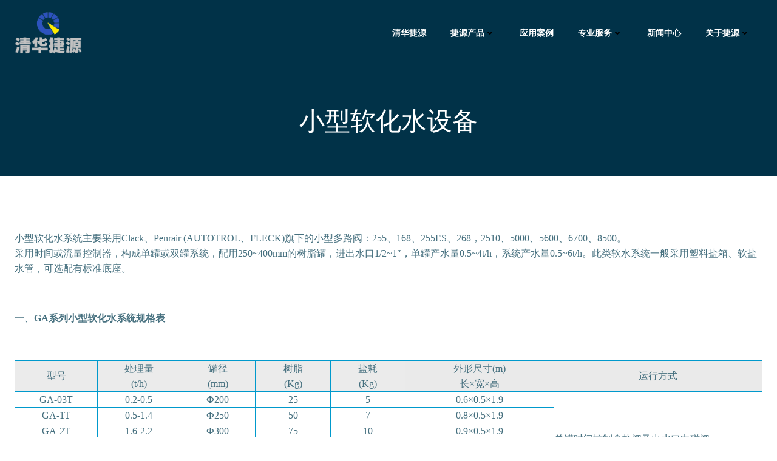

--- FILE ---
content_type: text/html; charset=UTF-8
request_url: https://www.qgiant.com/products/industry/softener/smallsoftener/
body_size: 28849
content:
<!DOCTYPE html>
<html lang="zh-Hans">
<head>
    <meta charset="UTF-8">
    <meta name="viewport" content="width=device-width, initial-scale=1">
    <link rel="profile" href="http://gmpg.org/xfn/11">
    <meta name='robots' content='max-image-preview:large, index, follow' />
	<style>img:is([sizes="auto" i], [sizes^="auto," i]) { contain-intrinsic-size: 3000px 1500px }</style>
	<title>小型软化水设备 - 清华捷源官网</title>
<meta name="description" content="小型软化水系统主要采用Clack、Penrair (AUTOTROL、FLECK)旗下的小型多路阀：255、168、255ES、268，2510、5000、5600、6700、8500。 采用时间或流" />
<link rel='dns-prefetch' href='//fonts.lug.ustc.edu.cn' />
<link rel="alternate" type="application/rss+xml" title="清华捷源官网 &raquo; Feed" href="https://www.qgiant.com/feed/" />
<link rel="alternate" type="application/rss+xml" title="清华捷源官网 &raquo; 评论 Feed" href="https://www.qgiant.com/comments/feed/" />
<link rel='stylesheet' id='extend-builder-css-css' href='https://www.qgiant.com/wp-content/plugins/colibri-page-builder-pro/extend-builder/assets/static/css/theme.css?ver=1.0.391-pro' type='text/css' media='all' />
<style id='extend-builder-css-inline-css' type='text/css'>
/* page css */
/* part css : theme-shapes */
.colibri-shape-circles {
background-image:url('https://www.qgiant.com/wp-content/themes/colibri-wp/resources/images/header-shapes/circles.png')
}
.colibri-shape-10degree-stripes {
background-image:url('https://www.qgiant.com/wp-content/themes/colibri-wp/resources/images/header-shapes/10degree-stripes.png')
}
.colibri-shape-rounded-squares-blue {
background-image:url('https://www.qgiant.com/wp-content/themes/colibri-wp/resources/images/header-shapes/rounded-squares-blue.png')
}
.colibri-shape-many-rounded-squares-blue {
background-image:url('https://www.qgiant.com/wp-content/themes/colibri-wp/resources/images/header-shapes/many-rounded-squares-blue.png')
}
.colibri-shape-two-circles {
background-image:url('https://www.qgiant.com/wp-content/themes/colibri-wp/resources/images/header-shapes/two-circles.png')
}
.colibri-shape-circles-2 {
background-image:url('https://www.qgiant.com/wp-content/themes/colibri-wp/resources/images/header-shapes/circles-2.png')
}
.colibri-shape-circles-3 {
background-image:url('https://www.qgiant.com/wp-content/themes/colibri-wp/resources/images/header-shapes/circles-3.png')
}
.colibri-shape-circles-gradient {
background-image:url('https://www.qgiant.com/wp-content/themes/colibri-wp/resources/images/header-shapes/circles-gradient.png')
}
.colibri-shape-circles-white-gradient {
background-image:url('https://www.qgiant.com/wp-content/themes/colibri-wp/resources/images/header-shapes/circles-white-gradient.png')
}
.colibri-shape-waves {
background-image:url('https://www.qgiant.com/wp-content/themes/colibri-wp/resources/images/header-shapes/waves.png')
}
.colibri-shape-waves-inverted {
background-image:url('https://www.qgiant.com/wp-content/themes/colibri-wp/resources/images/header-shapes/waves-inverted.png')
}
.colibri-shape-dots {
background-image:url('https://www.qgiant.com/wp-content/themes/colibri-wp/resources/images/header-shapes/dots.png')
}
.colibri-shape-left-tilted-lines {
background-image:url('https://www.qgiant.com/wp-content/themes/colibri-wp/resources/images/header-shapes/left-tilted-lines.png')
}
.colibri-shape-right-tilted-lines {
background-image:url('https://www.qgiant.com/wp-content/themes/colibri-wp/resources/images/header-shapes/right-tilted-lines.png')
}
.colibri-shape-right-tilted-strips {
background-image:url('https://www.qgiant.com/wp-content/themes/colibri-wp/resources/images/header-shapes/right-tilted-strips.png')
}
/* part css : theme */

.h-y-container > *:not(:last-child), .h-x-container-inner > * {
  margin-bottom: 20px;
}
.h-x-container-inner, .h-column__content > .h-x-container > *:last-child {
  margin-bottom: -20px;
}
.h-x-container-inner > * {
  padding-left: 10px;
  padding-right: 10px;
}
.h-x-container-inner {
  margin-left: -10px;
  margin-right: -10px;
}
[class*=style-], [class*=local-style-], .h-global-transition, .h-global-transition-all, .h-global-transition-all * {
  transition-duration: 0.5s;
}
.wp-block-button .wp-block-button__link:not(.has-background),.wp-block-file .wp-block-file__button {
  background-color: #03a9f4;
  background-image: none;
}
.wp-block-button .wp-block-button__link:not(.has-background):hover,.wp-block-button .wp-block-button__link:not(.has-background):focus,.wp-block-button .wp-block-button__link:not(.has-background):active,.wp-block-file .wp-block-file__button:hover,.wp-block-file .wp-block-file__button:focus,.wp-block-file .wp-block-file__button:active {
  background-color: rgb(2, 110, 159);
  background-image: none;
}
.wp-block-button.is-style-outline .wp-block-button__link:not(.has-background) {
  color: #03a9f4;
  background-color: transparent;
  background-image: none;
  border-top-width: 2px;
  border-top-color: #03a9f4;
  border-top-style: solid;
  border-right-width: 2px;
  border-right-color: #03a9f4;
  border-right-style: solid;
  border-bottom-width: 2px;
  border-bottom-color: #03a9f4;
  border-bottom-style: solid;
  border-left-width: 2px;
  border-left-color: #03a9f4;
  border-left-style: solid;
}
.wp-block-button.is-style-outline .wp-block-button__link:not(.has-background):hover,.wp-block-button.is-style-outline .wp-block-button__link:not(.has-background):focus,.wp-block-button.is-style-outline .wp-block-button__link:not(.has-background):active {
  color: #fff;
  background-color: #03a9f4;
  background-image: none;
}
.has-background-color,*[class^="wp-block-"].is-style-solid-color {
  background-color: #03a9f4;
  background-image: none;
}
.has-colibri-color-1-background-color {
  background-color: #03a9f4;
  background-image: none;
}
.wp-block-button .wp-block-button__link.has-colibri-color-1-background-color {
  background-color: #03a9f4;
  background-image: none;
}
.wp-block-button .wp-block-button__link.has-colibri-color-1-background-color:hover,.wp-block-button .wp-block-button__link.has-colibri-color-1-background-color:focus,.wp-block-button .wp-block-button__link.has-colibri-color-1-background-color:active {
  background-color: rgb(2, 110, 159);
  background-image: none;
}
.wp-block-button.is-style-outline .wp-block-button__link.has-colibri-color-1-background-color {
  color: #03a9f4;
  background-color: transparent;
  background-image: none;
  border-top-width: 2px;
  border-top-color: #03a9f4;
  border-top-style: solid;
  border-right-width: 2px;
  border-right-color: #03a9f4;
  border-right-style: solid;
  border-bottom-width: 2px;
  border-bottom-color: #03a9f4;
  border-bottom-style: solid;
  border-left-width: 2px;
  border-left-color: #03a9f4;
  border-left-style: solid;
}
.wp-block-button.is-style-outline .wp-block-button__link.has-colibri-color-1-background-color:hover,.wp-block-button.is-style-outline .wp-block-button__link.has-colibri-color-1-background-color:focus,.wp-block-button.is-style-outline .wp-block-button__link.has-colibri-color-1-background-color:active {
  color: #fff;
  background-color: #03a9f4;
  background-image: none;
}
*[class^="wp-block-"].has-colibri-color-1-background-color,*[class^="wp-block-"] .has-colibri-color-1-background-color,*[class^="wp-block-"].is-style-solid-color.has-colibri-color-1-color,*[class^="wp-block-"].is-style-solid-color blockquote.has-colibri-color-1-color,*[class^="wp-block-"].is-style-solid-color blockquote.has-colibri-color-1-color p {
  background-color: #03a9f4;
  background-image: none;
}
.has-colibri-color-1-color {
  color: #03a9f4;
}
.has-colibri-color-2-background-color {
  background-color: #f79007;
  background-image: none;
}
.wp-block-button .wp-block-button__link.has-colibri-color-2-background-color {
  background-color: #f79007;
  background-image: none;
}
.wp-block-button .wp-block-button__link.has-colibri-color-2-background-color:hover,.wp-block-button .wp-block-button__link.has-colibri-color-2-background-color:focus,.wp-block-button .wp-block-button__link.has-colibri-color-2-background-color:active {
  background-color: rgb(162, 94, 5);
  background-image: none;
}
.wp-block-button.is-style-outline .wp-block-button__link.has-colibri-color-2-background-color {
  color: #f79007;
  background-color: transparent;
  background-image: none;
  border-top-width: 2px;
  border-top-color: #f79007;
  border-top-style: solid;
  border-right-width: 2px;
  border-right-color: #f79007;
  border-right-style: solid;
  border-bottom-width: 2px;
  border-bottom-color: #f79007;
  border-bottom-style: solid;
  border-left-width: 2px;
  border-left-color: #f79007;
  border-left-style: solid;
}
.wp-block-button.is-style-outline .wp-block-button__link.has-colibri-color-2-background-color:hover,.wp-block-button.is-style-outline .wp-block-button__link.has-colibri-color-2-background-color:focus,.wp-block-button.is-style-outline .wp-block-button__link.has-colibri-color-2-background-color:active {
  color: #fff;
  background-color: #f79007;
  background-image: none;
}
*[class^="wp-block-"].has-colibri-color-2-background-color,*[class^="wp-block-"] .has-colibri-color-2-background-color,*[class^="wp-block-"].is-style-solid-color.has-colibri-color-2-color,*[class^="wp-block-"].is-style-solid-color blockquote.has-colibri-color-2-color,*[class^="wp-block-"].is-style-solid-color blockquote.has-colibri-color-2-color p {
  background-color: #f79007;
  background-image: none;
}
.has-colibri-color-2-color {
  color: #f79007;
}
.has-colibri-color-3-background-color {
  background-color: #00bf87;
  background-image: none;
}
.wp-block-button .wp-block-button__link.has-colibri-color-3-background-color {
  background-color: #00bf87;
  background-image: none;
}
.wp-block-button .wp-block-button__link.has-colibri-color-3-background-color:hover,.wp-block-button .wp-block-button__link.has-colibri-color-3-background-color:focus,.wp-block-button .wp-block-button__link.has-colibri-color-3-background-color:active {
  background-color: rgb(0, 106, 75);
  background-image: none;
}
.wp-block-button.is-style-outline .wp-block-button__link.has-colibri-color-3-background-color {
  color: #00bf87;
  background-color: transparent;
  background-image: none;
  border-top-width: 2px;
  border-top-color: #00bf87;
  border-top-style: solid;
  border-right-width: 2px;
  border-right-color: #00bf87;
  border-right-style: solid;
  border-bottom-width: 2px;
  border-bottom-color: #00bf87;
  border-bottom-style: solid;
  border-left-width: 2px;
  border-left-color: #00bf87;
  border-left-style: solid;
}
.wp-block-button.is-style-outline .wp-block-button__link.has-colibri-color-3-background-color:hover,.wp-block-button.is-style-outline .wp-block-button__link.has-colibri-color-3-background-color:focus,.wp-block-button.is-style-outline .wp-block-button__link.has-colibri-color-3-background-color:active {
  color: #fff;
  background-color: #00bf87;
  background-image: none;
}
*[class^="wp-block-"].has-colibri-color-3-background-color,*[class^="wp-block-"] .has-colibri-color-3-background-color,*[class^="wp-block-"].is-style-solid-color.has-colibri-color-3-color,*[class^="wp-block-"].is-style-solid-color blockquote.has-colibri-color-3-color,*[class^="wp-block-"].is-style-solid-color blockquote.has-colibri-color-3-color p {
  background-color: #00bf87;
  background-image: none;
}
.has-colibri-color-3-color {
  color: #00bf87;
}
.has-colibri-color-4-background-color {
  background-color: #6632ff;
  background-image: none;
}
.wp-block-button .wp-block-button__link.has-colibri-color-4-background-color {
  background-color: #6632ff;
  background-image: none;
}
.wp-block-button .wp-block-button__link.has-colibri-color-4-background-color:hover,.wp-block-button .wp-block-button__link.has-colibri-color-4-background-color:focus,.wp-block-button .wp-block-button__link.has-colibri-color-4-background-color:active {
  background-color: rgb(68, 33, 170);
  background-image: none;
}
.wp-block-button.is-style-outline .wp-block-button__link.has-colibri-color-4-background-color {
  color: #6632ff;
  background-color: transparent;
  background-image: none;
  border-top-width: 2px;
  border-top-color: #6632ff;
  border-top-style: solid;
  border-right-width: 2px;
  border-right-color: #6632ff;
  border-right-style: solid;
  border-bottom-width: 2px;
  border-bottom-color: #6632ff;
  border-bottom-style: solid;
  border-left-width: 2px;
  border-left-color: #6632ff;
  border-left-style: solid;
}
.wp-block-button.is-style-outline .wp-block-button__link.has-colibri-color-4-background-color:hover,.wp-block-button.is-style-outline .wp-block-button__link.has-colibri-color-4-background-color:focus,.wp-block-button.is-style-outline .wp-block-button__link.has-colibri-color-4-background-color:active {
  color: #fff;
  background-color: #6632ff;
  background-image: none;
}
*[class^="wp-block-"].has-colibri-color-4-background-color,*[class^="wp-block-"] .has-colibri-color-4-background-color,*[class^="wp-block-"].is-style-solid-color.has-colibri-color-4-color,*[class^="wp-block-"].is-style-solid-color blockquote.has-colibri-color-4-color,*[class^="wp-block-"].is-style-solid-color blockquote.has-colibri-color-4-color p {
  background-color: #6632ff;
  background-image: none;
}
.has-colibri-color-4-color {
  color: #6632ff;
}
.has-colibri-color-5-background-color {
  background-color: #FFFFFF;
  background-image: none;
}
.wp-block-button .wp-block-button__link.has-colibri-color-5-background-color {
  background-color: #FFFFFF;
  background-image: none;
}
.wp-block-button .wp-block-button__link.has-colibri-color-5-background-color:hover,.wp-block-button .wp-block-button__link.has-colibri-color-5-background-color:focus,.wp-block-button .wp-block-button__link.has-colibri-color-5-background-color:active {
  background-color: rgb(102, 102, 102);
  background-image: none;
}
.wp-block-button.is-style-outline .wp-block-button__link.has-colibri-color-5-background-color {
  color: #FFFFFF;
  background-color: transparent;
  background-image: none;
  border-top-width: 2px;
  border-top-color: #FFFFFF;
  border-top-style: solid;
  border-right-width: 2px;
  border-right-color: #FFFFFF;
  border-right-style: solid;
  border-bottom-width: 2px;
  border-bottom-color: #FFFFFF;
  border-bottom-style: solid;
  border-left-width: 2px;
  border-left-color: #FFFFFF;
  border-left-style: solid;
}
.wp-block-button.is-style-outline .wp-block-button__link.has-colibri-color-5-background-color:hover,.wp-block-button.is-style-outline .wp-block-button__link.has-colibri-color-5-background-color:focus,.wp-block-button.is-style-outline .wp-block-button__link.has-colibri-color-5-background-color:active {
  color: #fff;
  background-color: #FFFFFF;
  background-image: none;
}
*[class^="wp-block-"].has-colibri-color-5-background-color,*[class^="wp-block-"] .has-colibri-color-5-background-color,*[class^="wp-block-"].is-style-solid-color.has-colibri-color-5-color,*[class^="wp-block-"].is-style-solid-color blockquote.has-colibri-color-5-color,*[class^="wp-block-"].is-style-solid-color blockquote.has-colibri-color-5-color p {
  background-color: #FFFFFF;
  background-image: none;
}
.has-colibri-color-5-color {
  color: #FFFFFF;
}
.has-colibri-color-6-background-color {
  background-color: #17252a;
  background-image: none;
}
.wp-block-button .wp-block-button__link.has-colibri-color-6-background-color {
  background-color: #17252a;
  background-image: none;
}
.wp-block-button .wp-block-button__link.has-colibri-color-6-background-color:hover,.wp-block-button .wp-block-button__link.has-colibri-color-6-background-color:focus,.wp-block-button .wp-block-button__link.has-colibri-color-6-background-color:active {
  background-color: rgb(23, 37, 42);
  background-image: none;
}
.wp-block-button.is-style-outline .wp-block-button__link.has-colibri-color-6-background-color {
  color: #17252a;
  background-color: transparent;
  background-image: none;
  border-top-width: 2px;
  border-top-color: #17252a;
  border-top-style: solid;
  border-right-width: 2px;
  border-right-color: #17252a;
  border-right-style: solid;
  border-bottom-width: 2px;
  border-bottom-color: #17252a;
  border-bottom-style: solid;
  border-left-width: 2px;
  border-left-color: #17252a;
  border-left-style: solid;
}
.wp-block-button.is-style-outline .wp-block-button__link.has-colibri-color-6-background-color:hover,.wp-block-button.is-style-outline .wp-block-button__link.has-colibri-color-6-background-color:focus,.wp-block-button.is-style-outline .wp-block-button__link.has-colibri-color-6-background-color:active {
  color: #fff;
  background-color: #17252a;
  background-image: none;
}
*[class^="wp-block-"].has-colibri-color-6-background-color,*[class^="wp-block-"] .has-colibri-color-6-background-color,*[class^="wp-block-"].is-style-solid-color.has-colibri-color-6-color,*[class^="wp-block-"].is-style-solid-color blockquote.has-colibri-color-6-color,*[class^="wp-block-"].is-style-solid-color blockquote.has-colibri-color-6-color p {
  background-color: #17252a;
  background-image: none;
}
.has-colibri-color-6-color {
  color: #17252a;
}
#colibri .woocommerce-store-notice,#colibri.woocommerce .content .h-section input[type=submit],#colibri.woocommerce-page  .content .h-section  input[type=button],#colibri.woocommerce .content .h-section  input[type=button],#colibri.woocommerce-page  .content .h-section .button,#colibri.woocommerce .content .h-section .button,#colibri.woocommerce-page  .content .h-section  a.button,#colibri.woocommerce .content .h-section  a.button,#colibri.woocommerce-page  .content .h-section button.button,#colibri.woocommerce .content .h-section button.button,#colibri.woocommerce-page  .content .h-section input.button,#colibri.woocommerce .content .h-section input.button,#colibri.woocommerce-page  .content .h-section input#submit,#colibri.woocommerce .content .h-section input#submit,#colibri.woocommerce-page  .content .h-section a.added_to_cart,#colibri.woocommerce .content .h-section a.added_to_cart,#colibri.woocommerce-page  .content .h-section .ui-slider-range,#colibri.woocommerce .content .h-section .ui-slider-range,#colibri.woocommerce-page  .content .h-section .ui-slider-handle,#colibri.woocommerce .content .h-section .ui-slider-handle {
  background-color: #03a9f4;
  background-image: none;
  border-top-width: 0px;
  border-top-color: #03a9f4;
  border-top-style: solid;
  border-right-width: 0px;
  border-right-color: #03a9f4;
  border-right-style: solid;
  border-bottom-width: 0px;
  border-bottom-color: #03a9f4;
  border-bottom-style: solid;
  border-left-width: 0px;
  border-left-color: #03a9f4;
  border-left-style: solid;
}
#colibri .woocommerce-store-notice:hover,#colibri .woocommerce-store-notice:focus,#colibri .woocommerce-store-notice:active,#colibri.woocommerce .content .h-section input[type=submit]:hover,#colibri.woocommerce .content .h-section input[type=submit]:focus,#colibri.woocommerce .content .h-section input[type=submit]:active,#colibri.woocommerce-page  .content .h-section  input[type=button]:hover,#colibri.woocommerce-page  .content .h-section  input[type=button]:focus,#colibri.woocommerce-page  .content .h-section  input[type=button]:active,#colibri.woocommerce .content .h-section  input[type=button]:hover,#colibri.woocommerce .content .h-section  input[type=button]:focus,#colibri.woocommerce .content .h-section  input[type=button]:active,#colibri.woocommerce-page  .content .h-section .button:hover,#colibri.woocommerce-page  .content .h-section .button:focus,#colibri.woocommerce-page  .content .h-section .button:active,#colibri.woocommerce .content .h-section .button:hover,#colibri.woocommerce .content .h-section .button:focus,#colibri.woocommerce .content .h-section .button:active,#colibri.woocommerce-page  .content .h-section  a.button:hover,#colibri.woocommerce-page  .content .h-section  a.button:focus,#colibri.woocommerce-page  .content .h-section  a.button:active,#colibri.woocommerce .content .h-section  a.button:hover,#colibri.woocommerce .content .h-section  a.button:focus,#colibri.woocommerce .content .h-section  a.button:active,#colibri.woocommerce-page  .content .h-section button.button:hover,#colibri.woocommerce-page  .content .h-section button.button:focus,#colibri.woocommerce-page  .content .h-section button.button:active,#colibri.woocommerce .content .h-section button.button:hover,#colibri.woocommerce .content .h-section button.button:focus,#colibri.woocommerce .content .h-section button.button:active,#colibri.woocommerce-page  .content .h-section input.button:hover,#colibri.woocommerce-page  .content .h-section input.button:focus,#colibri.woocommerce-page  .content .h-section input.button:active,#colibri.woocommerce .content .h-section input.button:hover,#colibri.woocommerce .content .h-section input.button:focus,#colibri.woocommerce .content .h-section input.button:active,#colibri.woocommerce-page  .content .h-section input#submit:hover,#colibri.woocommerce-page  .content .h-section input#submit:focus,#colibri.woocommerce-page  .content .h-section input#submit:active,#colibri.woocommerce .content .h-section input#submit:hover,#colibri.woocommerce .content .h-section input#submit:focus,#colibri.woocommerce .content .h-section input#submit:active,#colibri.woocommerce-page  .content .h-section a.added_to_cart:hover,#colibri.woocommerce-page  .content .h-section a.added_to_cart:focus,#colibri.woocommerce-page  .content .h-section a.added_to_cart:active,#colibri.woocommerce .content .h-section a.added_to_cart:hover,#colibri.woocommerce .content .h-section a.added_to_cart:focus,#colibri.woocommerce .content .h-section a.added_to_cart:active,#colibri.woocommerce-page  .content .h-section .ui-slider-range:hover,#colibri.woocommerce-page  .content .h-section .ui-slider-range:focus,#colibri.woocommerce-page  .content .h-section .ui-slider-range:active,#colibri.woocommerce .content .h-section .ui-slider-range:hover,#colibri.woocommerce .content .h-section .ui-slider-range:focus,#colibri.woocommerce .content .h-section .ui-slider-range:active,#colibri.woocommerce-page  .content .h-section .ui-slider-handle:hover,#colibri.woocommerce-page  .content .h-section .ui-slider-handle:focus,#colibri.woocommerce-page  .content .h-section .ui-slider-handle:active,#colibri.woocommerce .content .h-section .ui-slider-handle:hover,#colibri.woocommerce .content .h-section .ui-slider-handle:focus,#colibri.woocommerce .content .h-section .ui-slider-handle:active {
  background-color: rgb(2, 110, 159);
  background-image: none;
  border-top-width: 0px;
  border-top-color: rgb(2, 110, 159);
  border-top-style: solid;
  border-right-width: 0px;
  border-right-color: rgb(2, 110, 159);
  border-right-style: solid;
  border-bottom-width: 0px;
  border-bottom-color: rgb(2, 110, 159);
  border-bottom-style: solid;
  border-left-width: 0px;
  border-left-color: rgb(2, 110, 159);
  border-left-style: solid;
}
#colibri.woocommerce-page  .content .h-section .star-rating::before,#colibri.woocommerce .content .h-section .star-rating::before,#colibri.woocommerce-page  .content .h-section .star-rating span::before,#colibri.woocommerce .content .h-section .star-rating span::before {
  color: #03a9f4;
}
#colibri.woocommerce-page  .content .h-section .price,#colibri.woocommerce .content .h-section .price {
  color: #03a9f4;
}
#colibri.woocommerce-page  .content .h-section .price del,#colibri.woocommerce .content .h-section .price del {
  color: rgb(84, 194, 244);
}
#colibri.woocommerce-page  .content .h-section .onsale,#colibri.woocommerce .content .h-section .onsale {
  background-color: #03a9f4;
  background-image: none;
}
#colibri.woocommerce-page  .content .h-section .onsale:hover,#colibri.woocommerce-page  .content .h-section .onsale:focus,#colibri.woocommerce-page  .content .h-section .onsale:active,#colibri.woocommerce .content .h-section .onsale:hover,#colibri.woocommerce .content .h-section .onsale:focus,#colibri.woocommerce .content .h-section .onsale:active {
  background-color: rgb(2, 110, 159);
  background-image: none;
}
#colibri.woocommerce ul.products li.product h2:hover {
  color: #03a9f4;
}
#colibri.woocommerce-page  .content .h-section .woocommerce-pagination .page-numbers.current,#colibri.woocommerce .content .h-section .woocommerce-pagination .page-numbers.current,#colibri.woocommerce-page  .content .h-section .woocommerce-pagination a.page-numbers:hover,#colibri.woocommerce .content .h-section .woocommerce-pagination a.page-numbers:hover {
  background-color: #03a9f4;
  background-image: none;
}
#colibri.woocommerce-page  .content .h-section .comment-form-rating .stars a,#colibri.woocommerce .content .h-section .comment-form-rating .stars a {
  color: #03a9f4;
}
.h-section-global-spacing {
  padding-top: 90px;
  padding-bottom: 90px;
}
#colibri .colibri-language-switcher {
  background-color: white;
  background-image: none;
  top: 80px;
  border-top-width: 0px;
  border-top-style: none;
  border-top-left-radius: 4px;
  border-top-right-radius: 0px;
  border-right-width: 0px;
  border-right-style: none;
  border-bottom-width: 0px;
  border-bottom-style: none;
  border-bottom-left-radius: 4px;
  border-bottom-right-radius: 0px;
  border-left-width: 0px;
  border-left-style: none;
}
#colibri .colibri-language-switcher .lang-item {
  padding-top: 14px;
  padding-right: 18px;
  padding-bottom: 14px;
  padding-left: 18px;
}
body {
  font-family: Open Sans;
  font-weight: 400;
  font-size: 16px;
  line-height: 1.6;
  color: rgb(70, 112, 127);
}
body a {
  font-family: Open Sans;
  font-weight: 400;
  text-decoration: none;
  font-size: 1em;
  line-height: 1.5;
  color: #03a9f4;
}
body p {
  margin-bottom: 16px;
  font-family: Open Sans;
  font-weight: 400;
  font-size: 16px;
  line-height: 1.6;
  color: rgb(70, 112, 127);
}
body .h-lead p {
  margin-bottom: 16px;
  font-family: Open Sans;
  font-weight: 300;
  font-size: 1.25em;
  line-height: 1.5;
  color: rgb(37, 41, 42);
}
body blockquote p {
  margin-bottom: 16px;
  font-family: Open Sans;
  font-weight: 400;
  font-size: 16px;
  line-height: 1.6;
  color: rgb(70, 112, 127);
}
body h1 {
  margin-bottom: 16px;
  font-family: Open Sans;
  font-weight: 300;
  font-size: 3.375em;
  line-height: 1.26;
  color: rgb(23, 37, 42);
}
body h2 {
  margin-bottom: 16px;
  font-family: Open Sans;
  font-weight: 300;
  font-size: 2.625em;
  line-height: 1.143;
  color: rgb(23, 37, 42);
}
body h3 {
  margin-bottom: 16px;
  font-family: Open Sans;
  font-weight: 300;
  font-size: 2.25em;
  line-height: 1.25;
  color: rgb(23, 37, 42);
}
body h4 {
  margin-bottom: 16px;
  font-family: Open Sans;
  font-weight: 600;
  font-size: 1.25em;
  line-height: 1.6;
  color: rgb(23, 37, 42);
}
body h5 {
  margin-bottom: 16px;
  font-family: Open Sans;
  font-weight: 600;
  font-size: 1.125em;
  line-height: 1.55;
  color: rgb(23, 37, 42);
}
body h6 {
  margin-bottom: 16px;
  font-family: Open Sans;
  font-weight: 600;
  font-size: 1em;
  line-height: 1.6;
  color: rgb(23, 37, 42);
}


@media (min-width: 768px) and (max-width: 1023px){
.h-section-global-spacing {
  padding-top: 60px;
  padding-bottom: 60px;
}

}

@media (max-width: 767px){
.h-section-global-spacing {
  padding-top: 30px;
  padding-bottom: 30px;
}

}
/* part css : page */
#colibri .style-2 {
  animation-duration: 0.5s;
  padding-top: 20px;
  padding-bottom: 20px;
}
#colibri .h-navigation_sticky .style-2,#colibri .h-navigation_sticky.style-2 {
  background-color: #ffffff;
  background-image: none;
  padding-top: 10px;
  padding-bottom: 10px;
  box-shadow: 0px 0px 4px 0px rgba(0,0,0,0.5) ;
}
#colibri .style-4 {
  text-align: center;
  height: auto;
  min-height: unset;
}
#colibri .style-5-image {
  max-height: 70px;
}
#colibri .style-5 a,#colibri .style-5  .logo-text {
  color: #ffffff;
  text-decoration: none;
}
#colibri .h-navigation_sticky .style-5-image,#colibri .h-navigation_sticky.style-5-image {
  max-height: 70px;
}
#colibri .h-navigation_sticky .style-5 a,#colibri .h-navigation_sticky .style-5  .logo-text,#colibri .h-navigation_sticky.style-5 a,#colibri .h-navigation_sticky.style-5  .logo-text {
  color: #000000;
  text-decoration: none;
}
#colibri .style-6 {
  text-align: center;
  height: auto;
  min-height: unset;
}
#colibri .style-7 {
  height: 50px;
}
#colibri .style-8 {
  text-align: center;
  height: auto;
  min-height: unset;
}
#colibri .style-9 >  div > .colibri-menu-container > ul.colibri-menu {
  justify-content: flex-end;
}
#colibri .style-9 >  div > .colibri-menu-container > ul.colibri-menu > li {
  margin-top: 0px;
  margin-right: 20px;
  margin-bottom: 0px;
  margin-left: 20px;
  padding-top: 10px;
  padding-right: 0px;
  padding-bottom: 10px;
  padding-left: 0px;
}
#colibri .style-9 >  div > .colibri-menu-container > ul.colibri-menu > li.current_page_item,#colibri .style-9  >  div > .colibri-menu-container > ul.colibri-menu > li.current_page_item:hover {
  margin-top: 0px;
  margin-right: 20px;
  margin-bottom: 0px;
  margin-left: 20px;
  padding-top: 10px;
  padding-right: 0px;
  padding-bottom: 10px;
  padding-left: 0px;
}
#colibri .style-9 >  div > .colibri-menu-container > ul.colibri-menu > li > a {
  font-family: Open Sans;
  font-weight: 600;
  text-transform: uppercase;
  font-size: 14px;
  line-height: 1.5em;
  letter-spacing: 0px;
  color: #FFFFFF;
}
#colibri .style-9  >  div > .colibri-menu-container > ul.colibri-menu > li.hover  > a {
  color: rgb(166, 220, 244);
}
#colibri .style-9  >  div > .colibri-menu-container > ul.colibri-menu > li:hover > a,#colibri .style-9  >  div > .colibri-menu-container > ul.colibri-menu > li.hover  > a {
  color: rgb(166, 220, 244);
}
#colibri .style-9  >  div > .colibri-menu-container > ul.colibri-menu > li.current_page_item > a,#colibri .style-9  >  div > .colibri-menu-container > ul.colibri-menu > li.current_page_item > a:hover {
  font-family: Open Sans;
  font-weight: 600;
  text-transform: uppercase;
  font-size: 14px;
  line-height: 1.5em;
  letter-spacing: 0px;
  color: rgb(166, 220, 244);
}
#colibri .style-9 >  div > .colibri-menu-container > ul.colibri-menu li > ul {
  background-color: #ffffff;
  background-image: none;
  margin-right: 5px;
  margin-left: 5px;
  box-shadow: 0px 0px 5px 2px rgba(0, 0, 0, 0.04) ;
}
#colibri .style-9 >  div > .colibri-menu-container > ul.colibri-menu li > ul  li {
  padding-top: 10px;
  padding-right: 20px;
  padding-bottom: 10px;
  padding-left: 20px;
  border-top-width: 0px;
  border-top-style: none;
  border-right-width: 0px;
  border-right-style: none;
  border-bottom-width: 1px;
  border-bottom-color: rgba(128,128,128,.2);
  border-bottom-style: solid;
  border-left-width: 0px;
  border-left-style: none;
  background-color: rgb(255, 255, 255);
  background-image: none;
}
#colibri .style-9  >  div > .colibri-menu-container > ul.colibri-menu li > ul > li.hover {
  background-color: #03a9f4;
}
#colibri .style-9  >  div > .colibri-menu-container > ul.colibri-menu li > ul > li:hover,#colibri .style-9  >  div > .colibri-menu-container > ul.colibri-menu li > ul > li.hover {
  background-color: #03a9f4;
}
#colibri .style-9 >  div > .colibri-menu-container > ul.colibri-menu li > ul li.current_page_item,#colibri .style-9  >  div > .colibri-menu-container > ul.colibri-menu li > ul > li.current_page_item:hover {
  padding-top: 10px;
  padding-right: 20px;
  padding-bottom: 10px;
  padding-left: 20px;
  border-top-width: 0px;
  border-top-style: none;
  border-right-width: 0px;
  border-right-style: none;
  border-bottom-width: 1px;
  border-bottom-color: rgba(128,128,128,.2);
  border-bottom-style: solid;
  border-left-width: 0px;
  border-left-style: none;
  background-color: #03a9f4;
  background-image: none;
}
#colibri .style-9 >  div > .colibri-menu-container > ul.colibri-menu li > ul > li > a {
  font-size: 14px;
  color: rgb(37, 41, 42);
}
#colibri .style-9  >  div > .colibri-menu-container > ul.colibri-menu li > ul > li.hover  > a {
  color: rgb(255, 255, 255);
}
#colibri .style-9  >  div > .colibri-menu-container > ul.colibri-menu li > ul > li:hover > a,#colibri .style-9  >  div > .colibri-menu-container > ul.colibri-menu li > ul > li.hover  > a {
  color: rgb(255, 255, 255);
}
#colibri .style-9 >  div > .colibri-menu-container > ul.colibri-menu li > ul > li.current_page_item > a,#colibri .style-9  >  div > .colibri-menu-container > ul.colibri-menu li > ul > li.current_page_item > a:hover {
  font-size: 14px;
  color: rgb(255, 255, 255);
}
#colibri .style-9 >  div > .colibri-menu-container > ul.colibri-menu.bordered-active-item > li::after,#colibri .style-9 
      ul.colibri-menu.bordered-active-item > li::before {
  background-color: rgb(166, 220, 244);
  background-image: none;
  height: 3px;
}
#colibri .style-9 >  div > .colibri-menu-container > ul.colibri-menu.solid-active-item > li::after,#colibri .style-9 
      ul.colibri-menu.solid-active-item > li::before {
  background-color: white;
  background-image: none;
  border-top-width: 0px;
  border-top-style: none;
  border-top-left-radius: 0%;
  border-top-right-radius: 0%;
  border-right-width: 0px;
  border-right-style: none;
  border-bottom-width: 0px;
  border-bottom-style: none;
  border-bottom-left-radius: 0%;
  border-bottom-right-radius: 0%;
  border-left-width: 0px;
  border-left-style: none;
}
#colibri .style-9 >  div > .colibri-menu-container > ul.colibri-menu > li > ul {
  margin-top: 0px;
}
#colibri .style-9 >  div > .colibri-menu-container > ul.colibri-menu > li > ul::before {
  height: 0px;
  width: 100% ;
}
#colibri .style-9 >  div > .colibri-menu-container > ul.colibri-menu  li > a > svg,#colibri .style-9 >  div > .colibri-menu-container > ul.colibri-menu  li > a >  .arrow-wrapper {
  padding-right: 5px;
  padding-left: 5px;
  color: black;
}
#colibri .style-9 >  div > .colibri-menu-container > ul.colibri-menu li.current_page_item > a > svg,#colibri .style-9 >  div > .colibri-menu-container > ul.colibri-menu > li.current_page_item:hover > a > svg,#colibri .style-9 >  div > .colibri-menu-container > ul.colibri-menu li.current_page_item > a > .arrow-wrapper,#colibri .style-9 >  div > .colibri-menu-container > ul.colibri-menu > li.current_page_item:hover > a > .arrow-wrapper {
  padding-right: 5px;
  padding-left: 5px;
  color: black;
}
#colibri .style-9 >  div > .colibri-menu-container > ul.colibri-menu li > ul  li > a > svg,#colibri .style-9 >  div > .colibri-menu-container > ul.colibri-menu li > ul  li > a >  .arrow-wrapper {
  color: rgb(255, 255, 255);
}
#colibri .style-9 >  div > .colibri-menu-container > ul.colibri-menu li > ul li.current_page_item > a > svg,#colibri .style-9 >  div > .colibri-menu-container > ul.colibri-menu li > ul > li.current_page_item:hover > a > svg,#colibri .style-9 >  div > .colibri-menu-container > ul.colibri-menu li > ul li.current_page_item > a > .arrow-wrapper,#colibri .style-9 >  div > .colibri-menu-container > ul.colibri-menu li > ul > li.current_page_item:hover > a > .arrow-wrapper {
  color: rgb(255, 255, 255);
}
#colibri .h-navigation_sticky .style-9 >  div > .colibri-menu-container > ul.colibri-menu > li > a,#colibri .h-navigation_sticky.style-9 >  div > .colibri-menu-container > ul.colibri-menu > li > a {
  color: rgb(2, 110, 159);
}
#colibri .h-navigation_sticky .style-9  >  div > .colibri-menu-container > ul.colibri-menu > li.hover  > a,#colibri .h-navigation_sticky.style-9  >  div > .colibri-menu-container > ul.colibri-menu > li.hover  > a {
  color: #03a9f4;
}
#colibri .h-navigation_sticky .style-9  >  div > .colibri-menu-container > ul.colibri-menu > li:hover > a,#colibri .h-navigation_sticky .style-9  >  div > .colibri-menu-container > ul.colibri-menu > li.hover  > a,#colibri .h-navigation_sticky.style-9  >  div > .colibri-menu-container > ul.colibri-menu > li:hover > a,#colibri .h-navigation_sticky.style-9  >  div > .colibri-menu-container > ul.colibri-menu > li.hover  > a {
  color: #03a9f4;
}
#colibri .h-navigation_sticky .style-9  >  div > .colibri-menu-container > ul.colibri-menu > li.current_page_item > a,#colibri .h-navigation_sticky .style-9  >  div > .colibri-menu-container > ul.colibri-menu > li.current_page_item > a:hover,#colibri .h-navigation_sticky.style-9  >  div > .colibri-menu-container > ul.colibri-menu > li.current_page_item > a,#colibri .h-navigation_sticky.style-9  >  div > .colibri-menu-container > ul.colibri-menu > li.current_page_item > a:hover {
  color: #03a9f4;
}
#colibri .h-navigation_sticky .style-9 >  div > .colibri-menu-container > ul.colibri-menu.bordered-active-item > li::after,#colibri .h-navigation_sticky .style-9 
      ul.colibri-menu.bordered-active-item > li::before,#colibri .h-navigation_sticky.style-9 >  div > .colibri-menu-container > ul.colibri-menu.bordered-active-item > li::after,#colibri .h-navigation_sticky.style-9 
      ul.colibri-menu.bordered-active-item > li::before {
  background-color: #03a9f4;
  background-image: none;
}
#colibri .style-10-offscreen {
  background-color: #222B34;
  background-image: none;
  width: 300px !important;
}
#colibri .style-10-offscreenOverlay {
  background-color: rgba(0,0,0,0.5);
  background-image: none;
}
#colibri .style-10  .h-hamburger-icon {
  background-color: rgba(0, 0, 0, 0.1);
  background-image: none;
  border-top-width: 0px;
  border-top-color: black;
  border-top-style: solid;
  border-top-left-radius: 100%;
  border-top-right-radius: 100%;
  border-right-width: 0px;
  border-right-color: black;
  border-right-style: solid;
  border-bottom-width: 0px;
  border-bottom-color: black;
  border-bottom-style: solid;
  border-bottom-left-radius: 100%;
  border-bottom-right-radius: 100%;
  border-left-width: 0px;
  border-left-color: black;
  border-left-style: solid;
  fill: white;
  padding-top: 5px;
  padding-right: 5px;
  padding-bottom: 5px;
  padding-left: 5px;
  width: 24px;
  height: 24px;
}
#colibri .style-13 {
  text-align: center;
  height: auto;
  min-height: unset;
}
#colibri .style-14-image {
  max-height: 70px;
}
#colibri .style-14 a,#colibri .style-14  .logo-text {
  color: #ffffff;
  text-decoration: none;
}
#colibri .h-navigation_sticky .style-14-image,#colibri .h-navigation_sticky.style-14-image {
  max-height: 70px;
}
#colibri .h-navigation_sticky .style-14 a,#colibri .h-navigation_sticky .style-14  .logo-text,#colibri .h-navigation_sticky.style-14 a,#colibri .h-navigation_sticky.style-14  .logo-text {
  color: #000000;
  text-decoration: none;
}
#colibri .style-16 {
  text-align: center;
  height: auto;
  min-height: unset;
}
#colibri .style-17 >  div > .colibri-menu-container > ul.colibri-menu > li > a {
  padding-top: 12px;
  padding-bottom: 12px;
  padding-left: 40px;
  border-top-width: 0px;
  border-top-color: #808080;
  border-top-style: solid;
  border-right-width: 0px;
  border-right-color: #808080;
  border-right-style: solid;
  border-bottom-width: 1px;
  border-bottom-color: #808080;
  border-bottom-style: solid;
  border-left-width: 0px;
  border-left-color: #808080;
  border-left-style: solid;
  font-size: 14px;
  color: white;
}
#colibri .style-17  >  div > .colibri-menu-container > ul.colibri-menu > li.current_page_item > a,#colibri .style-17  >  div > .colibri-menu-container > ul.colibri-menu > li.current_page_item > a:hover {
  padding-top: 12px;
  padding-bottom: 12px;
  padding-left: 40px;
  border-top-width: 0px;
  border-top-color: #808080;
  border-top-style: solid;
  border-right-width: 0px;
  border-right-color: #808080;
  border-right-style: solid;
  border-bottom-width: 1px;
  border-bottom-color: #808080;
  border-bottom-style: solid;
  border-left-width: 0px;
  border-left-color: #808080;
  border-left-style: solid;
  font-size: 14px;
  color: white;
}
#colibri .style-17 >  div > .colibri-menu-container > ul.colibri-menu li > ul > li > a {
  padding-top: 12px;
  padding-bottom: 12px;
  padding-left: 40px;
  border-top-width: 0px;
  border-top-color: #808080;
  border-top-style: solid;
  border-right-width: 0px;
  border-right-color: #808080;
  border-right-style: solid;
  border-bottom-width: 1px;
  border-bottom-color: #808080;
  border-bottom-style: solid;
  border-left-width: 0px;
  border-left-color: #808080;
  border-left-style: solid;
  font-size: 14px;
  color: white;
}
#colibri .style-17 >  div > .colibri-menu-container > ul.colibri-menu li > ul > li.current_page_item > a,#colibri .style-17  >  div > .colibri-menu-container > ul.colibri-menu li > ul > li.current_page_item > a:hover {
  padding-top: 12px;
  padding-bottom: 12px;
  padding-left: 40px;
  border-top-width: 0px;
  border-top-color: #808080;
  border-top-style: solid;
  border-right-width: 0px;
  border-right-color: #808080;
  border-right-style: solid;
  border-bottom-width: 1px;
  border-bottom-color: #808080;
  border-bottom-style: solid;
  border-left-width: 0px;
  border-left-color: #808080;
  border-left-style: solid;
  font-size: 14px;
  color: white;
}
#colibri .style-17 >  div > .colibri-menu-container > ul.colibri-menu  li > a > svg,#colibri .style-17 >  div > .colibri-menu-container > ul.colibri-menu  li > a >  .arrow-wrapper {
  padding-right: 20px;
  padding-left: 20px;
  color: black;
}
#colibri .style-17 >  div > .colibri-menu-container > ul.colibri-menu li.current_page_item > a > svg,#colibri .style-17 >  div > .colibri-menu-container > ul.colibri-menu > li.current_page_item:hover > a > svg,#colibri .style-17 >  div > .colibri-menu-container > ul.colibri-menu li.current_page_item > a > .arrow-wrapper,#colibri .style-17 >  div > .colibri-menu-container > ul.colibri-menu > li.current_page_item:hover > a > .arrow-wrapper {
  padding-right: 20px;
  padding-left: 20px;
  color: black;
}
#colibri .style-17 >  div > .colibri-menu-container > ul.colibri-menu li > ul  li > a > svg,#colibri .style-17 >  div > .colibri-menu-container > ul.colibri-menu li > ul  li > a >  .arrow-wrapper {
  color: white;
  padding-right: 20px;
  padding-left: 20px;
}
#colibri .style-17 >  div > .colibri-menu-container > ul.colibri-menu li > ul li.current_page_item > a > svg,#colibri .style-17 >  div > .colibri-menu-container > ul.colibri-menu li > ul > li.current_page_item:hover > a > svg,#colibri .style-17 >  div > .colibri-menu-container > ul.colibri-menu li > ul li.current_page_item > a > .arrow-wrapper,#colibri .style-17 >  div > .colibri-menu-container > ul.colibri-menu li > ul > li.current_page_item:hover > a > .arrow-wrapper {
  color: white;
  padding-right: 20px;
  padding-left: 20px;
}
#colibri .style-24 {
  height: auto;
  min-height: unset;
  color: #FFFFFF;
  background-position: 17.067708333333336% 9.8125%;
  background-size: cover;
  background-image: url("https://www.qgiant.com/wp-content/uploads/2022/11/电厂-玉环g.jpg");
  background-attachment: scroll;
  background-repeat: no-repeat;
  padding-top: 180px;
  padding-bottom: 180px;
}
#colibri .style-24 h1 {
  color: #FFFFFF;
}
#colibri .style-24 h2 {
  color: #FFFFFF;
}
#colibri .style-24 h3 {
  color: #FFFFFF;
}
#colibri .style-24 h4 {
  color: #FFFFFF;
}
#colibri .style-24 h5 {
  color: #FFFFFF;
}
#colibri .style-24 h6 {
  color: #FFFFFF;
}
#colibri .style-24 p {
  color: #FFFFFF;
}
#colibri .style-26 {
  text-align: center;
  height: auto;
  min-height: unset;
  border-top-width: 0px;
  border-top-style: solid;
  border-top-left-radius: 9px;
  border-top-right-radius: 9px;
  border-right-width: 0px;
  border-right-style: solid;
  border-bottom-width: 0px;
  border-bottom-style: solid;
  border-bottom-left-radius: 9px;
  border-bottom-right-radius: 9px;
  border-left-width: 0px;
  border-left-style: solid;
}
#colibri .style-27 p,#colibri .style-27  h1,#colibri .style-27  h2,#colibri .style-27  h3,#colibri .style-27  h4,#colibri .style-27  h5,#colibri .style-27  h6 {
  font-weight: 600;
  text-align: center;
}
#colibri .style-27 .text-wrapper-fancy svg path {
  stroke: #000000;
  stroke-linejoin: initial;
  stroke-linecap: initial;
  stroke-width: 8px;
}
#colibri .style-28 {
  text-align: center;
}
#colibri .style-29-icon {
  width: 14px;
  height: 14px;
  margin-right: 10px;
  margin-left: 0px;
}
#colibri .style-29 {
  background-color: #03a9f4;
  background-image: none;
  font-family: Open Sans;
  font-weight: 600;
  text-transform: uppercase;
  font-size: 14px;
  line-height: 1em;
  letter-spacing: 1px;
  color: white;
  border-top-width: 2px;
  border-top-color: #03a9f4;
  border-top-style: solid;
  border-top-left-radius: 56px;
  border-top-right-radius: 56px;
  border-right-width: 2px;
  border-right-color: #03a9f4;
  border-right-style: solid;
  border-bottom-width: 2px;
  border-bottom-color: #03a9f4;
  border-bottom-style: solid;
  border-bottom-left-radius: 56px;
  border-bottom-right-radius: 56px;
  border-left-width: 2px;
  border-left-color: #03a9f4;
  border-left-style: solid;
  padding-top: 15px;
  padding-right: 30px;
  padding-bottom: 15px;
  padding-left: 30px;
  text-align: center;
}
#colibri .style-29:hover,#colibri .style-29:focus {
  background-color: rgb(2, 110, 159);
  border-top-color: rgb(2, 110, 159);
  border-right-color: rgb(2, 110, 159);
  border-bottom-color: rgb(2, 110, 159);
  border-left-color: rgb(2, 110, 159);
}
#colibri .style-29:active .style-29-icon {
  width: 14px;
  height: 14px;
  margin-right: 10px;
  margin-left: 0px;
}
#colibri .style-30-icon {
  width: 14px;
  height: 14px;
  margin-right: 10px;
  margin-left: 0px;
}
#colibri .style-30 {
  background-color: transparent;
  background-image: none;
  font-family: Open Sans;
  font-weight: 600;
  text-transform: uppercase;
  font-size: 14px;
  line-height: 1em;
  letter-spacing: 1px;
  color: white;
  border-top-width: 2px;
  border-top-color: white;
  border-top-style: solid;
  border-top-left-radius: 56px;
  border-top-right-radius: 56px;
  border-right-width: 2px;
  border-right-color: white;
  border-right-style: solid;
  border-bottom-width: 2px;
  border-bottom-color: white;
  border-bottom-style: solid;
  border-bottom-left-radius: 56px;
  border-bottom-right-radius: 56px;
  border-left-width: 2px;
  border-left-color: white;
  border-left-style: solid;
  padding-top: 15px;
  padding-right: 30px;
  padding-bottom: 15px;
  padding-left: 30px;
  text-align: center;
}
#colibri .style-30:hover,#colibri .style-30:focus {
  background-color: rgba(255, 255, 255, 0.2);
  border-top-color: #FFFFFF;
  border-right-color: #FFFFFF;
  border-bottom-color: #FFFFFF;
  border-left-color: #FFFFFF;
}
#colibri .style-30:active .style-30-icon {
  width: 14px;
  height: 14px;
  margin-right: 10px;
  margin-left: 0px;
}
#colibri .style-32 {
  animation-duration: 0.5s;
  padding-top: 20px;
  padding-right: 15px;
  padding-bottom: 20px;
  padding-left: 15px;
  background-color: transparent;
  background-image: none;
}
#colibri .h-navigation_sticky .style-32,#colibri .h-navigation_sticky.style-32 {
  background-color: #ffffff;
  background-image: none;
  padding-top: 10px;
  padding-bottom: 10px;
  box-shadow: 0px 0px 4px 0px rgba(0,0,0,0.5) ;
}
#colibri .style-34 {
  text-align: center;
  height: auto;
  min-height: unset;
}
#colibri .style-35-image {
  max-height: 70px;
}
#colibri .style-35 a,#colibri .style-35  .logo-text {
  color: #ffffff;
  text-decoration: none;
  font-size: 24px;
}
#colibri .style-35 .logo-text {
  color: #FFFFFF;
}
#colibri .h-navigation_sticky .style-35-image,#colibri .h-navigation_sticky.style-35-image {
  max-height: 70px;
}
#colibri .h-navigation_sticky .style-35 a,#colibri .h-navigation_sticky .style-35  .logo-text,#colibri .h-navigation_sticky.style-35 a,#colibri .h-navigation_sticky.style-35  .logo-text {
  color: #000000;
  text-decoration: none;
}
#colibri .style-36 {
  text-align: center;
  height: auto;
  min-height: unset;
}
#colibri .style-37 {
  height: 50px;
}
#colibri .style-38 {
  text-align: center;
  height: auto;
  min-height: unset;
}
#colibri .style-39 >  div > .colibri-menu-container > ul.colibri-menu {
  justify-content: flex-end;
}
#colibri .style-39 >  div > .colibri-menu-container > ul.colibri-menu > li {
  margin-top: 0px;
  margin-right: 20px;
  margin-bottom: 0px;
  margin-left: 20px;
  padding-top: 10px;
  padding-right: 0px;
  padding-bottom: 10px;
  padding-left: 0px;
}
#colibri .style-39 >  div > .colibri-menu-container > ul.colibri-menu > li.current_page_item,#colibri .style-39  >  div > .colibri-menu-container > ul.colibri-menu > li.current_page_item:hover {
  margin-top: 0px;
  margin-right: 20px;
  margin-bottom: 0px;
  margin-left: 20px;
  padding-top: 10px;
  padding-right: 0px;
  padding-bottom: 10px;
  padding-left: 0px;
}
#colibri .style-39 >  div > .colibri-menu-container > ul.colibri-menu > li > a {
  font-family: Open Sans;
  font-weight: 600;
  text-transform: uppercase;
  font-size: 14px;
  line-height: 1.5em;
  letter-spacing: 0px;
  color: #FFFFFF;
}
#colibri .style-39  >  div > .colibri-menu-container > ul.colibri-menu > li.hover  > a {
  color: rgb(166, 220, 244);
}
#colibri .style-39  >  div > .colibri-menu-container > ul.colibri-menu > li:hover > a,#colibri .style-39  >  div > .colibri-menu-container > ul.colibri-menu > li.hover  > a {
  color: rgb(166, 220, 244);
}
#colibri .style-39  >  div > .colibri-menu-container > ul.colibri-menu > li.current_page_item > a,#colibri .style-39  >  div > .colibri-menu-container > ul.colibri-menu > li.current_page_item > a:hover {
  font-family: Open Sans;
  font-weight: 600;
  text-transform: uppercase;
  font-size: 14px;
  line-height: 1.5em;
  letter-spacing: 0px;
  color: rgb(166, 220, 244);
}
#colibri .style-39 >  div > .colibri-menu-container > ul.colibri-menu li > ul {
  background-color: #ffffff;
  background-image: none;
  margin-right: 5px;
  margin-left: 5px;
  box-shadow: 0px 0px 5px 2px rgba(0, 0, 0, 0.04) ;
}
#colibri .style-39 >  div > .colibri-menu-container > ul.colibri-menu li > ul  li {
  padding-top: 10px;
  padding-right: 20px;
  padding-bottom: 10px;
  padding-left: 20px;
  border-top-width: 0px;
  border-top-style: none;
  border-right-width: 0px;
  border-right-style: none;
  border-bottom-width: 1px;
  border-bottom-color: rgba(128,128,128,.2);
  border-bottom-style: solid;
  border-left-width: 0px;
  border-left-style: none;
  background-color: rgb(255, 255, 255);
  background-image: none;
}
#colibri .style-39  >  div > .colibri-menu-container > ul.colibri-menu li > ul > li.hover {
  background-color: #03a9f4;
}
#colibri .style-39  >  div > .colibri-menu-container > ul.colibri-menu li > ul > li:hover,#colibri .style-39  >  div > .colibri-menu-container > ul.colibri-menu li > ul > li.hover {
  background-color: #03a9f4;
}
#colibri .style-39 >  div > .colibri-menu-container > ul.colibri-menu li > ul li.current_page_item,#colibri .style-39  >  div > .colibri-menu-container > ul.colibri-menu li > ul > li.current_page_item:hover {
  padding-top: 10px;
  padding-right: 20px;
  padding-bottom: 10px;
  padding-left: 20px;
  border-top-width: 0px;
  border-top-style: none;
  border-right-width: 0px;
  border-right-style: none;
  border-bottom-width: 1px;
  border-bottom-color: rgba(128,128,128,.2);
  border-bottom-style: solid;
  border-left-width: 0px;
  border-left-style: none;
  background-color: #03a9f4;
  background-image: none;
}
#colibri .style-39 >  div > .colibri-menu-container > ul.colibri-menu li > ul > li > a {
  font-size: 14px;
  color: rgb(37, 41, 42);
}
#colibri .style-39  >  div > .colibri-menu-container > ul.colibri-menu li > ul > li.hover  > a {
  color: rgb(255, 255, 255);
}
#colibri .style-39  >  div > .colibri-menu-container > ul.colibri-menu li > ul > li:hover > a,#colibri .style-39  >  div > .colibri-menu-container > ul.colibri-menu li > ul > li.hover  > a {
  color: rgb(255, 255, 255);
}
#colibri .style-39 >  div > .colibri-menu-container > ul.colibri-menu li > ul > li.current_page_item > a,#colibri .style-39  >  div > .colibri-menu-container > ul.colibri-menu li > ul > li.current_page_item > a:hover {
  font-size: 14px;
  color: rgb(255, 255, 255);
}
#colibri .style-39 >  div > .colibri-menu-container > ul.colibri-menu.bordered-active-item > li::after,#colibri .style-39 
      ul.colibri-menu.bordered-active-item > li::before {
  background-color: rgb(166, 220, 244);
  background-image: none;
  height: 3px;
}
#colibri .style-39 >  div > .colibri-menu-container > ul.colibri-menu.solid-active-item > li::after,#colibri .style-39 
      ul.colibri-menu.solid-active-item > li::before {
  background-color: white;
  background-image: none;
  border-top-width: 0px;
  border-top-style: none;
  border-top-left-radius: 0%;
  border-top-right-radius: 0%;
  border-right-width: 0px;
  border-right-style: none;
  border-bottom-width: 0px;
  border-bottom-style: none;
  border-bottom-left-radius: 0%;
  border-bottom-right-radius: 0%;
  border-left-width: 0px;
  border-left-style: none;
}
#colibri .style-39 >  div > .colibri-menu-container > ul.colibri-menu > li > ul {
  margin-top: 0px;
}
#colibri .style-39 >  div > .colibri-menu-container > ul.colibri-menu > li > ul::before {
  height: 0px;
  width: 100% ;
}
#colibri .style-39 >  div > .colibri-menu-container > ul.colibri-menu  li > a > svg,#colibri .style-39 >  div > .colibri-menu-container > ul.colibri-menu  li > a >  .arrow-wrapper {
  padding-right: 5px;
  padding-left: 5px;
  color: black;
}
#colibri .style-39 >  div > .colibri-menu-container > ul.colibri-menu li.current_page_item > a > svg,#colibri .style-39 >  div > .colibri-menu-container > ul.colibri-menu > li.current_page_item:hover > a > svg,#colibri .style-39 >  div > .colibri-menu-container > ul.colibri-menu li.current_page_item > a > .arrow-wrapper,#colibri .style-39 >  div > .colibri-menu-container > ul.colibri-menu > li.current_page_item:hover > a > .arrow-wrapper {
  padding-right: 5px;
  padding-left: 5px;
  color: black;
}
#colibri .style-39 >  div > .colibri-menu-container > ul.colibri-menu li > ul  li > a > svg,#colibri .style-39 >  div > .colibri-menu-container > ul.colibri-menu li > ul  li > a >  .arrow-wrapper {
  color: rgb(255, 255, 255);
}
#colibri .style-39 >  div > .colibri-menu-container > ul.colibri-menu li > ul li.current_page_item > a > svg,#colibri .style-39 >  div > .colibri-menu-container > ul.colibri-menu li > ul > li.current_page_item:hover > a > svg,#colibri .style-39 >  div > .colibri-menu-container > ul.colibri-menu li > ul li.current_page_item > a > .arrow-wrapper,#colibri .style-39 >  div > .colibri-menu-container > ul.colibri-menu li > ul > li.current_page_item:hover > a > .arrow-wrapper {
  color: rgb(255, 255, 255);
}
#colibri .h-navigation_sticky .style-39 >  div > .colibri-menu-container > ul.colibri-menu > li > a,#colibri .h-navigation_sticky.style-39 >  div > .colibri-menu-container > ul.colibri-menu > li > a {
  color: rgb(2, 110, 159);
}
#colibri .h-navigation_sticky .style-39  >  div > .colibri-menu-container > ul.colibri-menu > li.hover  > a,#colibri .h-navigation_sticky.style-39  >  div > .colibri-menu-container > ul.colibri-menu > li.hover  > a {
  color: #03a9f4;
}
#colibri .h-navigation_sticky .style-39  >  div > .colibri-menu-container > ul.colibri-menu > li:hover > a,#colibri .h-navigation_sticky .style-39  >  div > .colibri-menu-container > ul.colibri-menu > li.hover  > a,#colibri .h-navigation_sticky.style-39  >  div > .colibri-menu-container > ul.colibri-menu > li:hover > a,#colibri .h-navigation_sticky.style-39  >  div > .colibri-menu-container > ul.colibri-menu > li.hover  > a {
  color: #03a9f4;
}
#colibri .h-navigation_sticky .style-39  >  div > .colibri-menu-container > ul.colibri-menu > li.current_page_item > a,#colibri .h-navigation_sticky .style-39  >  div > .colibri-menu-container > ul.colibri-menu > li.current_page_item > a:hover,#colibri .h-navigation_sticky.style-39  >  div > .colibri-menu-container > ul.colibri-menu > li.current_page_item > a,#colibri .h-navigation_sticky.style-39  >  div > .colibri-menu-container > ul.colibri-menu > li.current_page_item > a:hover {
  color: #03a9f4;
}
#colibri .h-navigation_sticky .style-39 >  div > .colibri-menu-container > ul.colibri-menu.bordered-active-item > li::after,#colibri .h-navigation_sticky .style-39 
      ul.colibri-menu.bordered-active-item > li::before,#colibri .h-navigation_sticky.style-39 >  div > .colibri-menu-container > ul.colibri-menu.bordered-active-item > li::after,#colibri .h-navigation_sticky.style-39 
      ul.colibri-menu.bordered-active-item > li::before {
  background-color: #03a9f4;
  background-image: none;
}
#colibri .style-40-offscreen {
  background-color: #222B34;
  background-image: none;
  width: 300px !important;
}
#colibri .style-40-offscreenOverlay {
  background-color: rgba(0,0,0,0.5);
  background-image: none;
}
#colibri .style-40  .h-hamburger-icon {
  background-color: rgba(0, 0, 0, 0.1);
  background-image: none;
  border-top-width: 0px;
  border-top-color: black;
  border-top-style: solid;
  border-top-left-radius: 100%;
  border-top-right-radius: 100%;
  border-right-width: 0px;
  border-right-color: black;
  border-right-style: solid;
  border-bottom-width: 0px;
  border-bottom-color: black;
  border-bottom-style: solid;
  border-bottom-left-radius: 100%;
  border-bottom-right-radius: 100%;
  border-left-width: 0px;
  border-left-color: black;
  border-left-style: solid;
  fill: white;
  padding-top: 5px;
  padding-right: 5px;
  padding-bottom: 5px;
  padding-left: 5px;
  width: 24px;
  height: 24px;
}
#colibri .style-43 {
  text-align: center;
  height: auto;
  min-height: unset;
}
#colibri .style-44-image {
  max-height: 70px;
}
#colibri .style-44 a,#colibri .style-44  .logo-text {
  color: #ffffff;
  text-decoration: none;
}
#colibri .h-navigation_sticky .style-44-image,#colibri .h-navigation_sticky.style-44-image {
  max-height: 70px;
}
#colibri .h-navigation_sticky .style-44 a,#colibri .h-navigation_sticky .style-44  .logo-text,#colibri .h-navigation_sticky.style-44 a,#colibri .h-navigation_sticky.style-44  .logo-text {
  color: #000000;
  text-decoration: none;
}
#colibri .style-46 {
  text-align: center;
  height: auto;
  min-height: unset;
}
#colibri .style-47 >  div > .colibri-menu-container > ul.colibri-menu > li > a {
  padding-top: 12px;
  padding-bottom: 12px;
  padding-left: 40px;
  border-top-width: 0px;
  border-top-color: #808080;
  border-top-style: solid;
  border-right-width: 0px;
  border-right-color: #808080;
  border-right-style: solid;
  border-bottom-width: 1px;
  border-bottom-color: #808080;
  border-bottom-style: solid;
  border-left-width: 0px;
  border-left-color: #808080;
  border-left-style: solid;
  font-size: 14px;
  color: white;
}
#colibri .style-47  >  div > .colibri-menu-container > ul.colibri-menu > li.current_page_item > a,#colibri .style-47  >  div > .colibri-menu-container > ul.colibri-menu > li.current_page_item > a:hover {
  padding-top: 12px;
  padding-bottom: 12px;
  padding-left: 40px;
  border-top-width: 0px;
  border-top-color: #808080;
  border-top-style: solid;
  border-right-width: 0px;
  border-right-color: #808080;
  border-right-style: solid;
  border-bottom-width: 1px;
  border-bottom-color: #808080;
  border-bottom-style: solid;
  border-left-width: 0px;
  border-left-color: #808080;
  border-left-style: solid;
  font-size: 14px;
  color: white;
}
#colibri .style-47 >  div > .colibri-menu-container > ul.colibri-menu li > ul > li > a {
  padding-top: 12px;
  padding-bottom: 12px;
  padding-left: 40px;
  border-top-width: 0px;
  border-top-color: #808080;
  border-top-style: solid;
  border-right-width: 0px;
  border-right-color: #808080;
  border-right-style: solid;
  border-bottom-width: 1px;
  border-bottom-color: #808080;
  border-bottom-style: solid;
  border-left-width: 0px;
  border-left-color: #808080;
  border-left-style: solid;
  font-size: 14px;
  color: white;
}
#colibri .style-47 >  div > .colibri-menu-container > ul.colibri-menu li > ul > li.current_page_item > a,#colibri .style-47  >  div > .colibri-menu-container > ul.colibri-menu li > ul > li.current_page_item > a:hover {
  padding-top: 12px;
  padding-bottom: 12px;
  padding-left: 40px;
  border-top-width: 0px;
  border-top-color: #808080;
  border-top-style: solid;
  border-right-width: 0px;
  border-right-color: #808080;
  border-right-style: solid;
  border-bottom-width: 1px;
  border-bottom-color: #808080;
  border-bottom-style: solid;
  border-left-width: 0px;
  border-left-color: #808080;
  border-left-style: solid;
  font-size: 14px;
  color: white;
}
#colibri .style-47 >  div > .colibri-menu-container > ul.colibri-menu  li > a > svg,#colibri .style-47 >  div > .colibri-menu-container > ul.colibri-menu  li > a >  .arrow-wrapper {
  padding-right: 20px;
  padding-left: 20px;
  color: black;
}
#colibri .style-47 >  div > .colibri-menu-container > ul.colibri-menu li.current_page_item > a > svg,#colibri .style-47 >  div > .colibri-menu-container > ul.colibri-menu > li.current_page_item:hover > a > svg,#colibri .style-47 >  div > .colibri-menu-container > ul.colibri-menu li.current_page_item > a > .arrow-wrapper,#colibri .style-47 >  div > .colibri-menu-container > ul.colibri-menu > li.current_page_item:hover > a > .arrow-wrapper {
  padding-right: 20px;
  padding-left: 20px;
  color: black;
}
#colibri .style-47 >  div > .colibri-menu-container > ul.colibri-menu li > ul  li > a > svg,#colibri .style-47 >  div > .colibri-menu-container > ul.colibri-menu li > ul  li > a >  .arrow-wrapper {
  color: white;
  padding-right: 20px;
  padding-left: 20px;
}
#colibri .style-47 >  div > .colibri-menu-container > ul.colibri-menu li > ul li.current_page_item > a > svg,#colibri .style-47 >  div > .colibri-menu-container > ul.colibri-menu li > ul > li.current_page_item:hover > a > svg,#colibri .style-47 >  div > .colibri-menu-container > ul.colibri-menu li > ul li.current_page_item > a > .arrow-wrapper,#colibri .style-47 >  div > .colibri-menu-container > ul.colibri-menu li > ul > li.current_page_item:hover > a > .arrow-wrapper {
  color: white;
  padding-right: 20px;
  padding-left: 20px;
}
#colibri .style-54 {
  height: auto;
  min-height: unset;
  color: #FFFFFF;
  background-color: #03a9f4;
  background-image: none;
  padding-top: 50px;
  padding-bottom: 50px;
}
#colibri .style-54 h1 {
  color: #FFFFFF;
}
#colibri .style-54 h2 {
  color: #FFFFFF;
}
#colibri .style-54 h3 {
  color: #FFFFFF;
}
#colibri .style-54 h4 {
  color: #FFFFFF;
}
#colibri .style-54 h5 {
  color: #FFFFFF;
}
#colibri .style-54 h6 {
  color: #FFFFFF;
}
#colibri .style-54 p {
  color: #FFFFFF;
}
#colibri .style-56 {
  text-align: center;
  height: auto;
  min-height: unset;
}
#colibri .style-59 {
  background-color: unset;
  background-image: none;
}
#colibri .style-60 {
  height: auto;
  min-height: unset;
  padding-top: 30px;
  padding-bottom: 30px;
}
.style-62 > .h-y-container > *:not(:last-child) {
  margin-bottom: 0px;
}
#colibri .style-62 {
  text-align: center;
  height: auto;
  min-height: unset;
}
#colibri .style-64 {
  background-color: #FFFFFF;
  background-image: none;
  box-shadow: 0px 10px 40px 0px rgba(1, 51, 74, 0.15) ;
  border-top-width: 0px;
  border-top-style: none;
  border-top-left-radius: 5px;
  border-top-right-radius: 5px;
  border-right-width: 0px;
  border-right-style: none;
  border-bottom-width: 0px;
  border-bottom-style: none;
  border-bottom-left-radius: 5px;
  border-bottom-right-radius: 5px;
  border-left-width: 0px;
  border-left-style: none;
}
#colibri .style-65 {
  height: auto;
  min-height: unset;
  padding-top: 0px;
  padding-bottom: 0px;
}
#colibri .style-70 {
  background-color: unset;
  background-image: none;
}
.style-71 > .h-y-container > *:not(:last-child) {
  margin-bottom: 0px;
}
#colibri .style-71 {
  text-align: center;
  height: auto;
  min-height: unset;
  background-color: unset;
  background-image: none;
}
#colibri .style-72 {
  background-color: #03a9f4;
  background-image: none;
  text-align: center;
}
#colibri .style-72 .colibri-post-thumbnail-shortcode img {
  height: 300px;
  object-position: top center;
  object-fit: contain;
}
#colibri .style-74 {
  text-align: left;
  height: auto;
  min-height: unset;
}
#colibri .style-75 a {
  font-family: Open Sans;
  font-weight: 400;
  text-decoration: none;
  font-size: 14px;
  color: rgb(70, 112, 127);
}
#colibri .style-75 a:hover {
  color: #17252a;
}
#colibri .style-75 a:hover {
  color: #17252a;
}
#colibri .style-75 .metadata-prefix {
  font-size: 14px;
  color: rgb(37, 41, 42);
}
#colibri .style-75 .metadata-suffix {
  font-size: 14px;
}
#colibri .style-75 .metadata-suffix:hover {
  color: rgb(70, 112, 127);
}
#colibri .style-75 .metadata-suffix:hover {
  color: rgb(70, 112, 127);
}
#colibri .style-75 svg {
  width: 18px ;
  height: 18px;
  display: none;
  margin-right: 5px;
}
#colibri .style-76 .colibri-post-content {
  margin-bottom: 0px;
  color: rgb(23, 37, 42);
}
#colibri .style-76 .colibri-post-content p {
  color: rgb(37, 41, 42);
}
#colibri .style-77 {
  margin-bottom: 0px;
}
#colibri .style-78 {
  text-align: center;
  height: auto;
  min-height: unset;
}
#colibri .style-79 {
  font-size: 14px;
  line-height: 1.6;
  color: rgb(37, 41, 42);
  margin-right: 5px;
}
#colibri .style-79 p {
  font-size: 14px;
  line-height: 1.6;
  color: rgb(37, 41, 42);
}
#colibri .style-79 ol {
  list-style-type: decimal;
}
#colibri .style-79 ul {
  list-style-type: disc;
}
#colibri .style-80 {
  text-align: left;
  height: auto;
  min-height: unset;
}
#colibri .style-81 a,#colibri .style-81  .colibri-post-category {
  margin-right: 5px;
  margin-left: 5px;
  text-decoration: none;
  font-size: 14px;
  line-height: 1.6;
  color: rgb(153, 153, 153);
}
#colibri .style-81 a:hover,#colibri .style-81  .colibri-post-category:hover {
  color: #17252a;
}
#colibri .style-81 a:hover,#colibri .style-81  .colibri-post-category:hover {
  color: #17252a;
}
#colibri .style-81 .categories-prefix {
  margin-right: 16px;
}
#colibri .style-83 {
  text-align: center;
  height: auto;
  min-height: unset;
}
#colibri .style-84 {
  font-weight: 400;
  font-size: 14px;
  line-height: 1.6;
  color: rgb(37, 41, 42);
  margin-right: 5px;
}
#colibri .style-84 p {
  font-weight: 400;
  font-size: 14px;
  line-height: 1.6;
  color: rgb(37, 41, 42);
}
#colibri .style-84 ol {
  list-style-type: decimal;
}
#colibri .style-84 ul {
  list-style-type: disc;
}
.style-85 > .h-y-container > *:not(:last-child) {
  margin-bottom: 23px;
}
#colibri .style-85 {
  text-align: left;
  height: auto;
  min-height: unset;
}
#colibri .style-86 a,#colibri .style-86  .colibri-post-tag {
  margin-right: 5px;
  margin-left: 5px;
  text-decoration: none;
  font-size: 14px;
  line-height: 1.6;
  color: rgb(153, 153, 153);
}
#colibri .style-86 a:hover,#colibri .style-86  .colibri-post-tag:hover {
  color: #17252a;
}
#colibri .style-86 a:hover,#colibri .style-86  .colibri-post-tag:hover {
  color: #17252a;
}
#colibri .style-86 .tags-prefix {
  margin-right: 5px;
  font-size: 14px;
  color: rgb(70, 112, 127);
}
#colibri .style-87 {
  margin-right: 30px;
  margin-left: 30px;
  border-top-width: 1px;
  border-top-color: rgb(238, 238, 238);
  border-top-style: solid;
  border-right-width: 0px;
  border-right-color: rgb(238, 238, 238);
  border-right-style: solid;
  border-bottom-width: 0px;
  border-bottom-color: rgb(238, 238, 238);
  border-bottom-style: solid;
  border-left-width: 0px;
  border-left-color: rgb(238, 238, 238);
  border-left-style: solid;
}
#colibri .style-88 {
  text-align: left;
  height: auto;
  min-height: unset;
}
#colibri .style-89 .nav-previous a,#colibri .style-89 .nav-next a {
  text-decoration: none;
  color: rgb(23, 37, 42);
  border-top-width: 2px;
  border-top-color: black;
  border-top-style: none;
  border-right-width: 2px;
  border-right-color: black;
  border-right-style: none;
  border-bottom-width: 2px;
  border-bottom-color: black;
  border-bottom-style: none;
  border-left-width: 2px;
  border-left-color: black;
  border-left-style: none;
  background-color: unset;
  background-image: none;
}
#colibri .style-89 .nav-previous a:hover,#colibri .style-89 .nav-next a:hover {
  color: #03a9f4;
}
#colibri .style-89 .nav-previous a:hover,#colibri .style-89 .nav-next a:hover {
  color: #03a9f4;
}
#colibri .style-89 .post-title {
  max-width: 40ch;
}
#colibri .style-90 {
  text-align: right;
  height: auto;
  min-height: unset;
}
#colibri .style-91 .nav-previous a,#colibri .style-91 .nav-next a {
  text-decoration: none;
  color: rgb(23, 37, 42);
  border-top-width: 2px;
  border-top-color: black;
  border-top-style: none;
  border-right-width: 2px;
  border-right-color: black;
  border-right-style: none;
  border-bottom-width: 2px;
  border-bottom-color: black;
  border-bottom-style: none;
  border-left-width: 2px;
  border-left-color: black;
  border-left-style: none;
}
#colibri .style-91 .nav-previous a:hover,#colibri .style-91 .nav-next a:hover {
  color: #03a9f4;
}
#colibri .style-91 .nav-previous a:hover,#colibri .style-91 .nav-next a:hover {
  color: #03a9f4;
}
#colibri .style-92 {
  height: auto;
  min-height: unset;
  padding-top: 0px;
  padding-bottom: 0px;
}
#colibri .style-98 {
  text-align: left;
  height: auto;
  min-height: unset;
  padding-top: 0px;
  padding-bottom: 15px;
}
#colibri .style-99 .blog-post-comments {
  border-top-width: 1px;
  border-top-color: rgb(238, 238, 238);
  border-top-style: solid;
  border-right-width: 0px;
  border-right-color: rgb(238, 238, 238);
  border-right-style: solid;
  border-bottom-width: 0px;
  border-bottom-color: rgb(238, 238, 238);
  border-bottom-style: solid;
  border-left-width: 0px;
  border-left-color: rgb(238, 238, 238);
  border-left-style: solid;
  padding-top: 15px;
}
#colibri .style-99 .comment.even {
  background-color: #FFFFFF;
  background-image: none;
  border-top-width: 0px;
  border-top-style: none;
  border-top-left-radius: 5px;
  border-top-right-radius: 5px;
  border-right-width: 0px;
  border-right-style: none;
  border-bottom-width: 0px;
  border-bottom-style: none;
  border-bottom-left-radius: 5px;
  border-bottom-right-radius: 5px;
  border-left-width: 0px;
  border-left-style: none;
  padding-top: 12px;
  padding-right: 12px;
  padding-bottom: 12px;
  padding-left: 12px;
}
#colibri .style-99 .comment.odd {
  background-color: rgba(166, 220, 244, 0.1);
  background-image: none;
  border-top-width: 0px;
  border-top-style: none;
  border-top-left-radius: 5px;
  border-top-right-radius: 5px;
  border-right-width: 0px;
  border-right-style: none;
  border-bottom-width: 0px;
  border-bottom-style: none;
  border-bottom-left-radius: 5px;
  border-bottom-right-radius: 5px;
  border-left-width: 0px;
  border-left-style: none;
  padding-top: 12px;
  padding-right: 12px;
  padding-bottom: 12px;
  padding-left: 12px;
}
#colibri .style-99 .comments-title {
  font-family: Open Sans;
  font-weight: 600;
  text-decoration: none;
  font-size: 1.25em;
  color: #17252a;
}
#colibri .style-99 .comment-meta {
  color: rgb(153, 153, 153);
  margin-bottom: 16px;
}
#colibri .style-99 .comment-author img {
  width: 30px ;
  height: 30px;
  background-color: unset;
  background-image: none;
  border-top-width: 0px;
  border-top-style: none;
  border-top-left-radius: 300px;
  border-top-right-radius: 300px;
  border-right-width: 0px;
  border-right-style: none;
  border-bottom-width: 0px;
  border-bottom-style: none;
  border-bottom-left-radius: 300px;
  border-bottom-right-radius: 300px;
  border-left-width: 0px;
  border-left-style: none;
}
#colibri .style-99 .comment-author .url {
  font-weight: 600;
  font-style: normal;
  text-decoration: none;
  color: rgb(23, 37, 42);
  background-color: unset;
  background-image: none;
  margin-left: 5px;
}
#colibri .style-99 .comment-metadata {
  text-decoration: none;
  font-size: 14px;
  color: rgb(70, 112, 127);
  background-color: unset;
  background-image: none;
  transition-duration: 0.5s;
}
#colibri .style-99 .comment-metadata:hover {
  color: #17252a;
}
#colibri .style-99 .comment-metadata:hover {
  color: #17252a;
}
#colibri .style-99 .comment-content {
  text-decoration: none;
  font-size: 16px;
  color: rgb(37, 41, 42);
}
#colibri .style-99 .comment-content p {
  color: rgb(37, 41, 42);
}
#colibri .style-99 .comment-content a:hover {
  color: rgb(2, 110, 159);
}
#colibri .style-99 .comment-body .reply a {
  margin-bottom: 10px;
  font-weight: 400;
  text-transform: lowercase;
  font-size: 1em;
  line-height: 1.5;
  color: #03a9f4;
}
#colibri .style-99 .comment-body .reply a:hover {
  color: rgb(2, 110, 159);
}
#colibri .style-99 .comment-body .reply a:hover {
  color: rgb(2, 110, 159);
}
#colibri .style-99 .children {
  margin-left: 12px;
}
#colibri .style-99 .comments-disabled {
  text-align: center;
  margin-bottom: 0px;
  text-decoration: none;
  color: rgb(37, 41, 42);
}
#colibri .comment-respond {
  border-top-width: 1px;
  border-top-color: rgb(238, 238, 238);
  border-top-style: solid;
  border-right-width: 0px;
  border-right-color: rgb(238, 238, 238);
  border-right-style: solid;
  border-bottom-width: 0px;
  border-bottom-color: rgb(238, 238, 238);
  border-bottom-style: solid;
  border-left-width: 0px;
  border-left-color: rgb(238, 238, 238);
  border-left-style: solid;
  padding-top: 15px;
}
#colibri .comment-respond .comment-reply-title {
  font-family: Open Sans;
  font-weight: 600;
  font-size: 1.25em;
  color: #17252a;
}
#colibri .comment-respond label {
  color: rgb(37, 41, 42);
  border-top-width: 0px;
  border-top-style: none;
  border-right-width: 0px;
  border-right-style: none;
  border-bottom-width: 0px;
  border-bottom-style: none;
  border-left-width: 0px;
  border-left-style: none;
}
#colibri .comment-respond input:not([type="submit"]),#colibri .comment-respond textarea {
  border-top-width: 1px;
  border-top-color: rgb(238, 238, 238);
  border-top-style: solid;
  border-top-left-radius: 5px;
  border-top-right-radius: 5px;
  border-right-width: 1px;
  border-right-color: rgb(238, 238, 238);
  border-right-style: solid;
  border-bottom-width: 1px;
  border-bottom-color: rgb(238, 238, 238);
  border-bottom-style: solid;
  border-bottom-left-radius: 5px;
  border-bottom-right-radius: 5px;
  border-left-width: 1px;
  border-left-color: rgb(238, 238, 238);
  border-left-style: solid;
  font-family: Open Sans;
  font-weight: 400;
  font-size: 16px;
  color: rgb(37, 41, 42);
  background-color: rgba(0,0,0,0);
  background-image: none;
  padding-top: 5px;
  padding-right: 5px;
  padding-bottom: 5px;
  padding-left: 5px;
}
#colibri .comment-respond .comment-form [type="submit"] {
  background-color: #03a9f4;
  background-image: none;
  border-top-width: 2px;
  border-top-color: #03a9f4;
  border-top-style: solid;
  border-top-left-radius: 5px;
  border-top-right-radius: 5px;
  border-right-width: 2px;
  border-right-color: #03a9f4;
  border-right-style: solid;
  border-bottom-width: 2px;
  border-bottom-color: #03a9f4;
  border-bottom-style: solid;
  border-bottom-left-radius: 5px;
  border-bottom-right-radius: 5px;
  border-left-width: 2px;
  border-left-color: #03a9f4;
  border-left-style: solid;
  padding-top: 12px;
  padding-right: 24px;
  padding-bottom: 12px;
  padding-left: 24px;
  font-family: Open Sans;
  font-weight: 600;
  text-transform: uppercase;
  font-size: 12px;
  line-height: 1;
  letter-spacing: 1px;
  color: #FFFFFF;
}
#colibri .comment-respond .comment-form [type="submit"]:hover {
  background-color: rgb(2, 110, 159);
  border-top-color: rgb(2, 110, 159);
  border-right-color: rgb(2, 110, 159);
  border-bottom-color: rgb(2, 110, 159);
  border-left-color: rgb(2, 110, 159);
}
#colibri .comment-respond .comment-form [type="submit"]:hover {
  background-color: rgb(2, 110, 159);
  border-top-color: rgb(2, 110, 159);
  border-right-color: rgb(2, 110, 159);
  border-bottom-color: rgb(2, 110, 159);
  border-left-color: rgb(2, 110, 159);
}
#colibri .comment-respond .comment-form [type="submit"]:active {
  background-color: #03a9f4;
  background-image: none;
  border-top-width: 2px;
  border-top-color: #03a9f4;
  border-top-style: solid;
  border-top-left-radius: 5px;
  border-top-right-radius: 5px;
  border-right-width: 2px;
  border-right-color: #03a9f4;
  border-right-style: solid;
  border-bottom-width: 2px;
  border-bottom-color: #03a9f4;
  border-bottom-style: solid;
  border-bottom-left-radius: 5px;
  border-bottom-right-radius: 5px;
  border-left-width: 2px;
  border-left-color: #03a9f4;
  border-left-style: solid;
  padding-top: 12px;
  padding-right: 24px;
  padding-bottom: 12px;
  padding-left: 24px;
  font-family: Open Sans;
  font-weight: 600;
  text-transform: uppercase;
  font-size: 12px;
  line-height: 1;
  letter-spacing: 1px;
  color: #FFFFFF;
}
#colibri .comment-respond .comment-notes {
  font-family: Open Sans;
  font-weight: 400;
  font-size: 14px;
  color: rgb(70, 112, 127);
}
#colibri .style-101 {
  margin-top: -30px;
}
#colibri .style-102 {
  height: auto;
  min-height: unset;
  padding-top: 0px;
  padding-bottom: 0px;
}
#colibri .style-108 {
  text-align: center;
  height: auto;
  min-height: unset;
  background-color: #FFFFFF;
  background-image: none;
  box-shadow: 0px 10px 40px 0px rgba(1, 51, 74, 0.15) ;
  border-top-width: 0px;
  border-top-style: none;
  border-top-left-radius: 5px;
  border-top-right-radius: 5px;
  border-right-width: 0px;
  border-right-style: none;
  border-bottom-width: 0px;
  border-bottom-style: none;
  border-bottom-left-radius: 5px;
  border-bottom-right-radius: 5px;
  border-left-width: 0px;
  border-left-style: none;
}
#colibri .style-109 {
  background-color: rgba(255,255,255,0);
  background-image: none;
  text-align: center;
  margin-bottom: 0px;
}
#colibri .style-109 .colibri-post-thumbnail-shortcode img {
  height: 200px;
  object-position: center center;
  object-fit: contain;
}
#colibri .style-110 {
  margin-bottom: 0px;
}
.style-111 > .h-y-container > *:not(:last-child) {
  margin-bottom: 10px;
}
#colibri .style-111 {
  text-align: left;
  height: auto;
  min-height: unset;
  border-top-width: 0px;
  border-top-color: rgb(238, 238, 238);
  border-top-style: solid;
  border-right-width: 0px;
  border-right-color: rgb(238, 238, 238);
  border-right-style: solid;
  border-bottom-width: 1px;
  border-bottom-color: rgb(238, 238, 238);
  border-bottom-style: solid;
  border-left-width: 0px;
  border-left-color: rgb(238, 238, 238);
  border-left-style: solid;
}
#colibri .style-112 {
  margin-bottom: 0px;
}
#colibri .style-112 a {
  text-decoration: none;
  font-size: 14px;
  color: rgb(70, 112, 127);
}
#colibri .style-112 a:hover {
  color: rgb(0, 0, 0);
}
#colibri .style-112 a:hover {
  color: rgb(0, 0, 0);
}
#colibri .style-112 .metadata-prefix {
  font-size: 14px;
  color: rgb(37, 41, 42);
}
#colibri .style-112 .metadata-suffix {
  font-size: 14px;
  color: rgb(37, 41, 42);
}
#colibri .style-112 svg {
  width: 18px ;
  height: 18px;
  display: none;
  margin-right: 5px;
}
#colibri .style-113 a {
  text-decoration: none;
  font-size: 14px;
  color: rgb(70, 112, 127);
}
#colibri .style-113 a:hover {
  color: rgb(0, 0, 0);
}
#colibri .style-113 a:hover {
  color: rgb(0, 0, 0);
}
#colibri .style-113 .metadata-prefix {
  font-size: 14px;
  color: rgb(37, 41, 42);
}
#colibri .style-113 .metadata-suffix {
  font-size: 14px;
  color: rgb(37, 41, 42);
}
#colibri .style-113 svg {
  width: 18px ;
  height: 18px;
  display: none;
  margin-right: 5px;
}
#colibri .style-114 h1,#colibri .style-114  h2,#colibri .style-114  h3,#colibri .style-114  h4,#colibri .style-114  h5,#colibri .style-114  h6 {
  margin-bottom: 0px;
  transition-duration: 0.5s;
}
#colibri .style-115 .colibri-post-excerpt {
  color: rgb(37, 41, 42);
}
.style-117 > .h-y-container > *:not(:last-child) {
  margin-bottom: 10px;
}
#colibri .style-117 {
  text-align: left;
  height: auto;
  min-height: unset;
}
#colibri .style-118 a {
  text-decoration: none;
  color: #03a9f4;
}
#colibri .style-118 a:hover {
  color: rgb(2, 110, 159);
}
#colibri .style-118 a:hover {
  color: rgb(2, 110, 159);
}
#colibri .style-118 svg {
  width: 24px ;
  height: 24px;
  display: inline-block;
  margin-right: 5px;
}
.style-119 > .h-y-container > *:not(:last-child) {
  margin-bottom: 10px;
}
#colibri .style-119 {
  text-align: right;
  height: auto;
  min-height: unset;
}
#colibri .style-121-icon {
  width: 16px;
  height: 16px;
  margin-right: 0px;
  margin-left: 5px;
}
#colibri .style-121 {
  text-align: center;
  font-family: Open Sans;
  font-weight: 400;
  font-size: 16px;
  line-height: 1.6;
  color: #03a9f4;
  border-top-width: 2px;
  border-top-style: none;
  border-top-left-radius: 5px;
  border-top-right-radius: 5px;
  border-right-width: 2px;
  border-right-style: none;
  border-bottom-width: 2px;
  border-bottom-style: none;
  border-bottom-left-radius: 5px;
  border-bottom-right-radius: 5px;
  border-left-width: 2px;
  border-left-style: none;
}
#colibri .style-121:hover,#colibri .style-121:focus {
  color: rgb(2, 110, 159);
}
#colibri .style-121:active .style-121-icon {
  width: 16px;
  height: 16px;
  margin-right: 0px;
  margin-left: 5px;
}
#colibri .style-122 {
  border-top-width: 1px;
  border-top-color: rgb(224, 224, 224);
  border-top-style: solid;
  border-right-width: 0px;
  border-right-color: rgb(224, 224, 224);
  border-right-style: solid;
  border-bottom-width: 0px;
  border-bottom-color: rgb(224, 224, 224);
  border-bottom-style: solid;
  border-left-width: 0px;
  border-left-color: rgb(224, 224, 224);
  border-left-style: solid;
  margin-top: 45px;
  margin-right: 30px;
  margin-left: 30px;
}
#colibri .style-123 {
  text-align: center;
  height: auto;
  min-height: unset;
  padding-right: 15px;
}
#colibri .style-124 .nav-links .prev-navigation a,#colibri .style-124 .nav-links .next-navigation a {
  text-decoration: none;
  color: rgb(23, 37, 42);
  border-top-width: 2px;
  border-top-color: black;
  border-top-style: none;
  border-top-left-radius: 0px;
  border-top-right-radius: 0px;
  border-right-width: 2px;
  border-right-color: black;
  border-right-style: none;
  border-bottom-width: 2px;
  border-bottom-color: black;
  border-bottom-style: none;
  border-bottom-left-radius: 0px;
  border-bottom-right-radius: 0px;
  border-left-width: 2px;
  border-left-color: black;
  border-left-style: none;
}
#colibri .style-124 .nav-links .prev-navigation a:hover,#colibri .style-124 .nav-links .next-navigation a:hover {
  color: #03a9f4;
}
#colibri .style-124 .nav-links .prev-navigation a:hover,#colibri .style-124 .nav-links .next-navigation a:hover {
  color: #03a9f4;
}
#colibri .style-125 {
  text-align: center;
  height: auto;
  min-height: unset;
}
#colibri .style-126 .page-numbers.current {
  margin-right: 10px;
  color: #03a9f4;
}
#colibri .style-126 .page-numbers {
  margin-right: 10px;
  color: rgb(23, 37, 42);
}
#colibri .style-126 .page-numbers:hover {
  color: #03a9f4;
}
#colibri .style-126 .page-numbers:hover {
  color: #03a9f4;
}
#colibri .style-127 {
  text-align: center;
  height: auto;
  min-height: unset;
  padding-left: 15px;
}
#colibri .style-128 .nav-links .prev-navigation a,#colibri .style-128 .nav-links .next-navigation a {
  text-decoration: none;
  color: rgb(23, 37, 42);
  border-top-width: 2px;
  border-top-color: #17252a;
  border-top-style: none;
  border-top-left-radius: 0px;
  border-top-right-radius: 0px;
  border-right-width: 2px;
  border-right-color: #17252a;
  border-right-style: none;
  border-bottom-width: 2px;
  border-bottom-color: #17252a;
  border-bottom-style: none;
  border-bottom-left-radius: 0px;
  border-bottom-right-radius: 0px;
  border-left-width: 2px;
  border-left-color: #17252a;
  border-left-style: none;
}
#colibri .style-128 .nav-links .prev-navigation a:hover,#colibri .style-128 .nav-links .next-navigation a:hover {
  color: #03a9f4;
}
#colibri .style-128 .nav-links .prev-navigation a:hover,#colibri .style-128 .nav-links .next-navigation a:hover {
  color: #03a9f4;
}
#colibri .style-131 {
  text-align: center;
  height: auto;
  min-height: unset;
}
#colibri .style-132 p,#colibri .style-132  h1,#colibri .style-132  h2,#colibri .style-132  h3,#colibri .style-132  h4,#colibri .style-132  h5,#colibri .style-132  h6 {
  font-size: 10em;
  color: rgb(23, 37, 42);
}
#colibri .style-132 .text-wrapper-fancy svg path {
  stroke: #000000;
  stroke-linejoin: initial;
  stroke-linecap: initial;
  stroke-width: 8px;
}
#colibri .style-135-icon {
  width: 16px;
  height: 16px;
  margin-right: 0px;
  margin-left: 10px;
}
#colibri .style-135 {
  background-color: rgba(3, 169, 244, 0);
  background-image: none;
  font-family: Open Sans;
  font-weight: 400;
  text-transform: none;
  font-size: 16px;
  line-height: 1.5em;
  letter-spacing: 1px;
  color: #03a9f4;
  border-top-width: 2px;
  border-top-color: #03a9f4;
  border-top-style: none;
  border-top-left-radius: 5px;
  border-top-right-radius: 5px;
  border-right-width: 2px;
  border-right-color: #03a9f4;
  border-right-style: none;
  border-bottom-width: 2px;
  border-bottom-color: #03a9f4;
  border-bottom-style: none;
  border-bottom-left-radius: 5px;
  border-bottom-right-radius: 5px;
  border-left-width: 2px;
  border-left-color: #03a9f4;
  border-left-style: none;
  padding-top: 0px;
  padding-right: 0px;
  padding-bottom: 0px;
  padding-left: 0px;
  text-align: center;
}
#colibri .style-135:hover,#colibri .style-135:focus {
  background-color: rgba(2, 110, 159, 0);
  border-top-color: rgb(2, 110, 159);
  border-right-color: rgb(2, 110, 159);
  border-bottom-color: rgb(2, 110, 159);
  border-left-color: rgb(2, 110, 159);
}
#colibri .style-135:active .style-135-icon {
  width: 16px;
  height: 16px;
  margin-right: 0px;
  margin-left: 10px;
}
#colibri .style-137 {
  padding-top: 0px;
  padding-bottom: 0px;
}
#colibri .style-138 {
  text-align: left;
  height: auto;
  min-height: unset;
  background-color: #FFFFFF;
  background-image: none;
  box-shadow: 0px 10px 40px 0px rgba(1, 51, 74, 0.15) ;
  border-top-width: 0px;
  border-top-style: none;
  border-top-left-radius: 5px;
  border-top-right-radius: 5px;
  border-right-width: 0px;
  border-right-style: none;
  border-bottom-width: 0px;
  border-bottom-style: none;
  border-bottom-left-radius: 5px;
  border-bottom-right-radius: 5px;
  border-left-width: 0px;
  border-left-style: none;
}
#colibri .style-139 {
  margin-bottom: 0px;
}
#colibri .style-140 {
  text-align: left;
  height: auto;
  min-height: unset;
}
#colibri .style-141 a,#colibri .style-141  .colibri-post-category {
  margin-right: 10px;
  text-transform: lowercase;
  font-size: 14px;
  color: rgb(70, 112, 127);
}
#colibri .style-141 a:hover,#colibri .style-141  .colibri-post-category:hover {
  color: #17252a;
}
#colibri .style-141 a:hover,#colibri .style-141  .colibri-post-category:hover {
  color: #17252a;
}
#colibri .style-141 .categories-prefix {
  margin-right: 16px;
}
#colibri .style-142 h1,#colibri .style-142  h2,#colibri .style-142  h3,#colibri .style-142  h4,#colibri .style-142  h5,#colibri .style-142  h6 {
  margin-bottom: 0px;
}
#colibri .style-143 a {
  text-decoration: none;
  text-transform: lowercase;
  font-size: 14px;
  color: rgb(70, 112, 127);
}
#colibri .style-143 a:hover {
  color: #17252a;
}
#colibri .style-143 a:hover {
  color: #17252a;
}
#colibri .style-143 .metadata-prefix {
  font-size: 14px;
  color: rgb(37, 41, 42);
}
#colibri .style-143 .metadata-suffix {
  font-size: 14px;
  color: rgb(70, 112, 127);
}
#colibri .style-143 svg {
  width: 24px ;
  height: 24px;
  margin-right: 5px;
  display: none;
}
#colibri .style-143 .meta-separator {
  color: rgb(70, 112, 127);
}
#colibri .style-144 .colibri-post-excerpt {
  color: rgb(37, 41, 42);
}
#colibri .style-146-icon {
  width: 16px;
  height: 16px;
  margin-right: 0px;
  margin-left: 5px;
}
#colibri .style-146 {
  text-align: center;
  font-family: Open Sans;
  font-weight: 400;
  font-size: 16px;
  line-height: 1.6;
  color: #03a9f4;
  border-top-style: none;
  border-right-style: none;
  border-bottom-style: none;
  border-left-style: none;
}
#colibri .style-146:hover,#colibri .style-146:focus {
  color: rgb(2, 110, 159);
}
#colibri .style-146:active .style-146-icon {
  width: 16px;
  height: 16px;
  margin-right: 0px;
  margin-left: 5px;
}
#colibri .style-147 {
  border-top-width: 1px;
  border-top-color: rgb(224, 224, 224);
  border-top-style: solid;
  border-right-width: 0px;
  border-right-color: rgb(224, 224, 224);
  border-right-style: solid;
  border-bottom-width: 0px;
  border-bottom-color: rgb(224, 224, 224);
  border-bottom-style: solid;
  border-left-width: 0px;
  border-left-color: rgb(224, 224, 224);
  border-left-style: solid;
  margin-top: 45px;
  margin-right: 30px;
  margin-left: 30px;
}
#colibri .style-148 {
  text-align: center;
  height: auto;
  min-height: unset;
}
#colibri .style-149 {
  text-align: center;
  height: auto;
  min-height: unset;
  padding-right: 15px;
}
#colibri .style-150 .nav-links .prev-navigation a,#colibri .style-150 .nav-links .next-navigation a {
  text-decoration: none;
  color: rgb(23, 37, 42);
  border-top-width: 2px;
  border-top-color: black;
  border-top-style: none;
  border-top-left-radius: 10px;
  border-top-right-radius: 10px;
  border-right-width: 2px;
  border-right-color: black;
  border-right-style: none;
  border-bottom-width: 2px;
  border-bottom-color: black;
  border-bottom-style: none;
  border-bottom-left-radius: 10px;
  border-bottom-right-radius: 10px;
  border-left-width: 2px;
  border-left-color: black;
  border-left-style: none;
}
#colibri .style-150 .nav-links .prev-navigation a:hover,#colibri .style-150 .nav-links .next-navigation a:hover {
  color: #03a9f4;
}
#colibri .style-150 .nav-links .prev-navigation a:hover,#colibri .style-150 .nav-links .next-navigation a:hover {
  color: #03a9f4;
}
#colibri .style-151 {
  text-align: center;
  height: auto;
  min-height: unset;
}
#colibri .style-152 .page-numbers.current {
  margin-right: 10px;
  font-size: 16px;
  line-height: 1.6;
  color: #03a9f4;
}
#colibri .style-152 .page-numbers {
  margin-right: 10px;
  font-size: 16px;
  line-height: 1.6;
  color: #17252a;
}
#colibri .style-152 .page-numbers:hover {
  color: #03a9f4;
}
#colibri .style-152 .page-numbers:hover {
  color: #03a9f4;
}
#colibri .style-153 {
  text-align: center;
  height: auto;
  min-height: unset;
  padding-left: 15px;
}
#colibri .style-154 .nav-links .prev-navigation a,#colibri .style-154 .nav-links .next-navigation a {
  text-decoration: none;
  color: rgb(23, 37, 42);
  border-top-width: 2px;
  border-top-color: black;
  border-top-style: none;
  border-top-left-radius: 10px;
  border-top-right-radius: 10px;
  border-right-width: 2px;
  border-right-color: black;
  border-right-style: none;
  border-bottom-width: 2px;
  border-bottom-color: black;
  border-bottom-style: none;
  border-bottom-left-radius: 10px;
  border-bottom-right-radius: 10px;
  border-left-width: 2px;
  border-left-color: black;
  border-left-style: none;
}
#colibri .style-154 .nav-links .prev-navigation a:hover,#colibri .style-154 .nav-links .next-navigation a:hover {
  color: #03a9f4;
}
#colibri .style-154 .nav-links .prev-navigation a:hover,#colibri .style-154 .nav-links .next-navigation a:hover {
  color: #03a9f4;
}
#colibri .style-156 {
  text-align: center;
  height: auto;
  min-height: unset;
}
#colibri .style-175 {
  height: auto;
  min-height: unset;
  padding-top: 0px;
  padding-bottom: 0px;
}
#colibri .style-181 {
  text-align: center;
  height: auto;
  min-height: unset;
}
#colibri .style-182 {
  border-top-width: 0px;
  border-top-style: none;
  border-right-width: 0px;
  border-right-style: none;
  border-bottom-width: 0px;
  border-bottom-style: none;
  border-left-width: 0px;
  border-left-style: none;
}
#colibri .style-182 .widget {
  text-align: left;
  border-top-width: 0px;
  border-top-style: none;
  border-right-width: 0px;
  border-right-style: none;
  border-bottom-width: 0px;
  border-bottom-style: none;
  border-left-width: 0px;
  border-left-style: none;
  margin-bottom: 20px;
}
#colibri .style-182 .widget h1,#colibri .style-182 .widget h2,#colibri .style-182 .widget h3,#colibri .style-182 .widget h4,#colibri .style-182 .widget h5,#colibri .style-182 .widget h6 {
  font-family: Open Sans;
  font-weight: 600;
  font-size: 16px;
  line-height: 1.6;
  color: rgb(0, 0, 0);
  border-top-width: 0px;
  border-top-style: none;
  border-right-width: 0px;
  border-right-style: none;
  border-bottom-width: 0px;
  border-bottom-style: none;
  border-left-width: 0px;
  border-left-style: none;
  margin-bottom: 10px;
}
#colibri .style-182 .widget ul,#colibri .style-182 .widget ol {
  list-style-type: none;
}
#colibri .style-182 .widget ul li,#colibri .style-182 .widget ol li,#colibri .style-182 .widget  .textwidget p,#colibri .style-182 .widget  .calendar_wrap td ,#colibri .style-182  .widget  .calendar_wrap th ,#colibri .style-182  .widget  .calendar_wrap caption {
  font-family: Open Sans;
  font-weight: 400;
  text-decoration: none;
  font-size: 14px;
  color: rgb(102, 102, 102);
  padding-top: 4px;
  padding-bottom: 4px;
}
#colibri .style-182 .widget ul li a {
  font-family: Open Sans;
  font-weight: 400;
  text-decoration: none;
  font-size: 14px;
  color: rgb(102, 102, 102);
}
#colibri .style-182 .widget ul li a:hover {
  color: rgb(0, 0, 0);
}
#colibri .style-182 .widget ul li a:hover {
  color: rgb(0, 0, 0);
}
#colibri .style-182 .widget input:not([type="submit"]) {
  font-family: Open Sans;
  font-weight: 400;
  font-size: 16px;
  color: rgb(102, 102, 102);
  border-top-width: 0px;
  border-top-color: black;
  border-top-style: none;
  border-right-width: 0px;
  border-right-color: black;
  border-right-style: none;
  border-bottom-width: 0px;
  border-bottom-color: black;
  border-bottom-style: none;
  border-left-width: 0px;
  border-left-color: black;
  border-left-style: none;
}
#colibri .style-182 .widget.widget_search {
  background-color: unset;
  background-image: none;
  border-top-width: 1px;
  border-top-color: rgb(238, 238, 238);
  border-top-style: solid;
  border-top-left-radius: 5px;
  border-top-right-radius: 5px;
  border-right-width: 1px;
  border-right-color: rgb(238, 238, 238);
  border-right-style: solid;
  border-bottom-width: 1px;
  border-bottom-color: rgb(238, 238, 238);
  border-bottom-style: solid;
  border-bottom-left-radius: 5px;
  border-bottom-right-radius: 5px;
  border-left-width: 1px;
  border-left-color: rgb(238, 238, 238);
  border-left-style: solid;
  padding-top: 0px;
  padding-right: 0px;
  padding-bottom: 0px;
  padding-left: 0px;
  margin-bottom: 15px;
}
#colibri .style-182 .widget.widget_search h1,#colibri .style-182 .widget.widget_search h2,#colibri .style-182 .widget.widget_search h3,#colibri .style-182 .widget.widget_search h4,#colibri .style-182 .widget.widget_search h5,#colibri .style-182 .widget.widget_search h6 {
  border-top-width: 0px;
  border-top-style: none;
  border-right-width: 0px;
  border-right-style: none;
  border-bottom-width: 0px;
  border-bottom-style: none;
  border-left-width: 0px;
  border-left-style: none;
  font-size: 16px;
  color: rgb(0, 0, 0);
}
#colibri .style-182 .widget.widget_search input:not([type="submit"]) {
  padding-top: 10px;
  padding-right: 12px;
  padding-bottom: 10px;
  padding-left: 12px;
  font-size: 16px;
  color: rgb(102, 102, 102);
  background-color: rgb(249, 250, 251);
  background-image: none;
  border-top-width: 0px;
  border-top-color: rgb(222, 222, 222);
  border-top-style: none;
  border-top-left-radius: 5px;
  border-top-right-radius: 0px;
  border-right-width: 0px;
  border-right-color: rgb(222, 222, 222);
  border-right-style: none;
  border-bottom-width: 0px;
  border-bottom-color: rgb(222, 222, 222);
  border-bottom-style: none;
  border-bottom-left-radius: 5px;
  border-bottom-right-radius: 0px;
  border-left-width: 0px;
  border-left-color: rgb(222, 222, 222);
  border-left-style: none;
  margin-top: 0px;
  margin-right: 0px;
  margin-bottom: 0px;
  margin-left: 0px;
}
#colibri .style-182 .widget.widget_search input:not([type="submit"])::placeholder {
  color: rgb(102, 102, 102);
}
#colibri .style-182 .widget.widget_search input[type="submit"],#colibri .style-182 .widget.widget_search button[type="submit"] {
  background-color: rgb(249, 250, 251);
  background-image: none;
  font-size: 16px;
  line-height: 1;
  color: rgb(0, 0, 0);
  border-top-width: 0px;
  border-top-style: none;
  border-top-left-radius: 0px;
  border-top-right-radius: 5px;
  border-right-width: 0px;
  border-right-style: none;
  border-bottom-width: 0px;
  border-bottom-style: none;
  border-bottom-left-radius: 0px;
  border-bottom-right-radius: 5px;
  border-left-width: 0px;
  border-left-style: none;
  width: auto;
  padding-top: 10px;
  padding-right: 12px;
  padding-bottom: 10px;
  padding-left: 12px;
  margin-top: 0px;
  margin-right: 0px;
  margin-bottom: 0px;
  margin-left: 0px;
  transition-duration: 0.5s;
  display: inline-block;
}
#colibri .style-182 .widget.widget_search input[type="submit"]:hover,#colibri .style-182 .widget.widget_search button[type="submit"]:hover {
  color: #03a9f4;
}
#colibri .style-182 .widget.widget_search input[type="submit"]:hover,#colibri .style-182 .widget.widget_search button[type="submit"]:hover {
  color: #03a9f4;
}
#colibri .style-182 .widget.widget_search input[type="submit"] {
  display: none;
}
#colibri .style-182 .widget.widget_search button[type="submit"] {
  display: inline-block;
}
#colibri .style-191 {
  height: auto;
  min-height: unset;
  padding-top: 0px;
  padding-bottom: 0px;
}
#colibri .style-191  > .h-section-grid-container {
  margin-top: -50px;
}
#colibri .style-192 {
  box-shadow: 0px 4px 10px 2px rgba(74, 74, 74, 0.3) ;
  background-color: #FFFFFF;
  background-image: none;
}
#colibri .style-193 {
  text-align: center;
  height: auto;
  min-height: unset;
  border-top-width: 0px;
  border-top-color: rgb(221, 221, 221);
  border-top-style: solid;
  border-right-width: 1px;
  border-right-color: rgb(221, 221, 221);
  border-right-style: solid;
  border-bottom-width: 0px;
  border-bottom-color: rgb(221, 221, 221);
  border-bottom-style: solid;
  border-left-width: 0px;
  border-left-color: rgb(221, 221, 221);
  border-left-style: solid;
}
#colibri .style-194-icon {
  fill: rgb(51, 51, 51);
  width: 64px ;
  height: 64px;
  border-top-width: 2px;
  border-top-color: #f79007;
  border-top-style: none;
  border-top-left-radius: 300px;
  border-top-right-radius: 300px;
  border-right-width: 2px;
  border-right-color: #f79007;
  border-right-style: none;
  border-bottom-width: 2px;
  border-bottom-color: #f79007;
  border-bottom-style: none;
  border-bottom-left-radius: 300px;
  border-bottom-right-radius: 300px;
  border-left-width: 2px;
  border-left-color: #f79007;
  border-left-style: none;
  padding-top: 11px;
  padding-right: 11px;
  padding-bottom: 11px;
  padding-left: 11px;
}
#colibri .style-195 p,#colibri .style-195  h1,#colibri .style-195  h2,#colibri .style-195  h3,#colibri .style-195  h4,#colibri .style-195  h5,#colibri .style-195  h6 {
  text-transform: uppercase;
  letter-spacing: 1px;
}
#colibri .style-195 .text-wrapper-fancy svg path {
  stroke: #000000;
  stroke-linejoin: initial;
  stroke-linecap: initial;
  stroke-width: 8px;
}
#colibri .style-196 ol {
  list-style-type: decimal;
}
#colibri .style-196 ul {
  list-style-type: disc;
}
#colibri .style-197 {
  text-align: center;
  height: auto;
  min-height: unset;
  border-top-width: 0px;
  border-top-color: rgb(221, 221, 221);
  border-top-style: solid;
  border-right-width: 0px;
  border-right-color: rgb(221, 221, 221);
  border-right-style: solid;
  border-bottom-width: 0px;
  border-bottom-color: rgb(221, 221, 221);
  border-bottom-style: solid;
  border-left-width: 0px;
  border-left-color: rgb(221, 221, 221);
  border-left-style: solid;
}
#colibri .style-198 {
  height: auto;
  min-height: unset;
  background-color: #FFFFFF;
  background-image: none;
}
#colibri .style-200 {
  text-align: left;
  height: auto;
  min-height: unset;
  background-color: #FFFFFF;
  background-image: none;
  padding-top: 15%;
  padding-right: 20%;
  padding-bottom: 15%;
  padding-left: 20%;
  transform: translateX(6%) translateY(0%);
  transform-origin: center center 0px;
  border-top-width: 0px;
  border-top-style: none;
  border-top-left-radius: 5px;
  border-top-right-radius: 5px;
  border-right-width: 0px;
  border-right-style: none;
  border-bottom-width: 0px;
  border-bottom-style: none;
  border-bottom-left-radius: 5px;
  border-bottom-right-radius: 5px;
  border-left-width: 0px;
  border-left-style: none;
  box-shadow: 0px 5px 15px 2px rgba(0, 0, 0, 0.15) ;
}
#colibri .style-201 .text-wrapper-fancy svg path {
  stroke: #000000;
  stroke-linejoin: initial;
  stroke-linecap: initial;
  stroke-width: 8px;
}
#colibri .style-202 .text-wrapper-fancy svg path {
  stroke: #000000;
  stroke-linejoin: initial;
  stroke-linecap: initial;
  stroke-width: 8px;
}
#colibri .style-203 ol {
  list-style-type: decimal;
}
#colibri .style-203 ul {
  list-style-type: disc;
}
#colibri .style-204 {
  text-align: center;
  height: auto;
  min-height: unset;
  background-position: center center;
  background-size: cover;
  background-image: url("https://www.qgiant.com/wp-content/uploads/2022/11/cropped-产品简介3.jpg");
  background-attachment: scroll;
  background-repeat: no-repeat;
  box-shadow: 0px 10px 30px 2px rgba(0, 0, 0, 0.15) ;
  margin-top: 10%;
  margin-bottom: 10%;
  transform: translateX(-6%) translateY(0%);
  transform-origin: center center 0px;
  border-top-width: 0px;
  border-top-style: none;
  border-top-left-radius: 5px;
  border-top-right-radius: 5px;
  border-right-width: 0px;
  border-right-style: none;
  border-bottom-width: 0px;
  border-bottom-style: none;
  border-bottom-left-radius: 5px;
  border-bottom-right-radius: 5px;
  border-left-width: 0px;
  border-left-style: none;
}
#colibri .style-205 {
  height: auto;
  min-height: unset;
  background-color: rgb(245, 250, 253);
  background-image: none;
}
#colibri .style-207 {
  text-align: center;
  height: auto;
  min-height: unset;
  box-shadow: 0px 1px 3px 2px rgba(189, 189, 189, 0.4) ;
  background-color: #FFFFFF;
  background-image: none;
}
#colibri .style-208-icon {
  fill: #03a9f4;
  width: 50px ;
  height: 50px;
  border-top-width: 2px;
  border-top-color: #03a9f4;
  border-top-style: solid;
  border-top-left-radius: 300px;
  border-top-right-radius: 300px;
  border-right-width: 2px;
  border-right-color: #03a9f4;
  border-right-style: solid;
  border-bottom-width: 2px;
  border-bottom-color: #03a9f4;
  border-bottom-style: solid;
  border-bottom-left-radius: 300px;
  border-bottom-right-radius: 300px;
  border-left-width: 2px;
  border-left-color: #03a9f4;
  border-left-style: solid;
  padding-top: 15px;
  padding-right: 15px;
  padding-bottom: 15px;
  padding-left: 15px;
}
#colibri .style-209 p,#colibri .style-209  h1,#colibri .style-209  h2,#colibri .style-209  h3,#colibri .style-209  h4,#colibri .style-209  h5,#colibri .style-209  h6 {
  text-transform: uppercase;
}
#colibri .style-209 .text-wrapper-fancy svg path {
  stroke: #000000;
  stroke-linejoin: initial;
  stroke-linecap: initial;
  stroke-width: 8px;
}
#colibri .style-210 ol {
  list-style-type: decimal;
}
#colibri .style-210 ul {
  list-style-type: disc;
}
#colibri .style-212-icon {
  width: 12px;
  height: 12px;
  margin-right: 10px;
  margin-left: 0px;
}
#colibri .style-212 {
  padding-top: 12px;
  padding-right: 24px;
  padding-bottom: 12px;
  padding-left: 24px;
  font-family: Open Sans;
  font-weight: 600;
  text-transform: uppercase;
  font-size: 12px;
  line-height: 1em;
  letter-spacing: 1px;
  color: #fff;
  background-color: #f79007;
  background-image: none;
  border-top-width: 2px;
  border-top-color: #f79007;
  border-top-style: solid;
  border-top-left-radius: 5px;
  border-top-right-radius: 5px;
  border-right-width: 2px;
  border-right-color: #f79007;
  border-right-style: solid;
  border-bottom-width: 2px;
  border-bottom-color: #f79007;
  border-bottom-style: solid;
  border-bottom-left-radius: 5px;
  border-bottom-right-radius: 5px;
  border-left-width: 2px;
  border-left-color: #f79007;
  border-left-style: solid;
  transition-duration: 0.5s;
  text-align: center;
}
#colibri .style-212:hover,#colibri .style-212:focus {
  background-color: rgb(247, 179, 89);
  border-top-color: rgb(247, 179, 89);
  border-right-color: rgb(247, 179, 89);
  border-bottom-color: rgb(247, 179, 89);
  border-left-color: rgb(247, 179, 89);
  box-shadow: none;
}
#colibri .style-212:active .style-212-icon {
  width: 12px;
  height: 12px;
  margin-right: 10px;
  margin-left: 0px;
}
#colibri .style-214 {
  text-align: center;
  height: auto;
  min-height: unset;
}
#colibri .style-215 .text-wrapper-fancy svg path {
  stroke: #000000;
  stroke-linejoin: initial;
  stroke-linecap: initial;
  stroke-width: 8px;
}
#colibri .style-216 ol {
  list-style-type: decimal;
}
#colibri .style-216 ul {
  list-style-type: disc;
}
#colibri .style-217 {
  height: auto;
  min-height: unset;
  background-color: #FFFFFF;
  background-image: none;
}
#colibri .style-219 {
  text-align: center;
  height: auto;
  min-height: unset;
  padding-top: 0px;
  padding-right: 30px;
  padding-bottom: 0px;
  padding-left: 30px;
}
#colibri .style-220-image {
  opacity: 1;
  box-shadow: 0px 10px 20px 2px rgba(0, 0, 0, 0.2) ;
}
#colibri .style-220-caption {
  margin-top: 10px;
}
#colibri .style-220-frameImage {
  z-index: -1;
  transform: translateX(5%) translateY(5%);
  transform-origin: center center 0px;
  background-color: #03a9f4;
  height: 100%;
  width: 100% ;
  border-top-width: 10px;
  border-top-color: #03a9f4;
  border-top-style: none;
  border-right-width: 10px;
  border-right-color: #03a9f4;
  border-right-style: none;
  border-bottom-width: 10px;
  border-bottom-color: #03a9f4;
  border-bottom-style: none;
  border-left-width: 10px;
  border-left-color: #03a9f4;
  border-left-style: none;
}
#colibri .style-221 {
  text-align: left;
  height: auto;
  min-height: unset;
}
#colibri .style-222 .text-wrapper-fancy svg path {
  stroke: #000000;
  stroke-linejoin: initial;
  stroke-linecap: initial;
  stroke-width: 8px;
}
#colibri .style-223 ol {
  list-style-type: decimal;
}
#colibri .style-223 ul {
  list-style-type: disc;
}
#colibri .style-224 {
  margin-left: -15px;
}
.style-225 > .h-y-container > *:not(:last-child) {
  margin-bottom: 10px;
}
#colibri .style-225 {
  text-align: left;
  height: auto;
  min-height: unset;
}
#colibri .style-226-icon {
  fill: #03a9f4;
  width: 50px ;
  height: 50px;
}
#colibri .style-227 p,#colibri .style-227  h1,#colibri .style-227  h2,#colibri .style-227  h3,#colibri .style-227  h4,#colibri .style-227  h5,#colibri .style-227  h6 {
  text-transform: uppercase;
}
#colibri .style-227 .text-wrapper-fancy svg path {
  stroke: #000000;
  stroke-linejoin: initial;
  stroke-linecap: initial;
  stroke-width: 8px;
}
#colibri .style-228 ol {
  list-style-type: decimal;
}
#colibri .style-228 ul {
  list-style-type: disc;
}
#colibri .style-233 {
  height: auto;
  min-height: unset;
  background-color: rgb(245, 250, 253);
  background-image: none;
}
#colibri .style-235 {
  text-align: left;
  height: auto;
  min-height: unset;
}
#colibri .style-236 .text-wrapper-fancy svg path {
  stroke: #000000;
  stroke-linejoin: initial;
  stroke-linecap: initial;
  stroke-width: 8px;
}
#colibri .style-237 ol {
  list-style-type: decimal;
}
#colibri .style-237 ul {
  list-style-type: disc;
}
#colibri .style-238 {
  margin-left: -15px;
}
.style-239 > .h-y-container > *:not(:last-child) {
  margin-bottom: 10px;
}
#colibri .style-239 {
  text-align: left;
  height: auto;
  min-height: unset;
}
#colibri .style-240-icon {
  fill: #03a9f4;
  width: 50px ;
  height: 50px;
}
#colibri .style-241 p,#colibri .style-241  h1,#colibri .style-241  h2,#colibri .style-241  h3,#colibri .style-241  h4,#colibri .style-241  h5,#colibri .style-241  h6 {
  text-transform: uppercase;
}
#colibri .style-241 .text-wrapper-fancy svg path {
  stroke: #000000;
  stroke-linejoin: initial;
  stroke-linecap: initial;
  stroke-width: 8px;
}
#colibri .style-242 ol {
  list-style-type: decimal;
}
#colibri .style-242 ul {
  list-style-type: disc;
}
#colibri .style-243 {
  text-align: center;
  height: auto;
  min-height: unset;
  padding-top: 0px;
  padding-right: 30px;
  padding-bottom: 0px;
  padding-left: 30px;
}
#colibri .style-244-image {
  opacity: 1;
  box-shadow: 0px 10px 20px 2px rgba(0, 0, 0, 0.2) ;
}
#colibri .style-244-caption {
  margin-top: 10px;
}
#colibri .style-244-frameImage {
  z-index: -1;
  transform: translateX(-5%) translateY(5%);
  transform-origin: center center 0px;
  background-color: #03a9f4;
  height: 100%;
  width: 100% ;
  border-top-width: 10px;
  border-top-color: #03a9f4;
  border-top-style: none;
  border-right-width: 10px;
  border-right-color: #03a9f4;
  border-right-style: none;
  border-bottom-width: 10px;
  border-bottom-color: #03a9f4;
  border-bottom-style: none;
  border-left-width: 10px;
  border-left-color: #03a9f4;
  border-left-style: none;
}
#colibri .style-249 {
  height: auto;
  min-height: unset;
  padding-top: 0px;
  padding-bottom: 0px;
  background-color: #F5FAFD;
  background-image: none;
}
#colibri .style-251-outer {
  padding-top: 5px;
  padding-right: 5px;
  padding-bottom: 5px;
  padding-left: 5px;
}
#colibri .style-251 {
  text-align: center;
  height: auto;
  min-height: unset;
}
#colibri .style-252 {
  text-align: center;
}
#colibri .style-252 .h-content-swap__normal {
  animation-duration: 700ms;
  width: 100% ;
  background-color: #FFFFFF;
  background-position: center center;
  background-size: cover;
  background-image: url("https://www.qgiant.com/wp-content/uploads/2018/11/cropped-qgiant.com_2018-11-04_14-38-35.jpg");
  background-attachment: scroll;
  background-repeat: no-repeat;
  color: #00bf87;
}
#colibri .style-252 .h-content-swap__normal h1 {
  color: #00bf87;
}
#colibri .style-252 .h-content-swap__normal h2 {
  color: #00bf87;
}
#colibri .style-252 .h-content-swap__normal h3 {
  color: #00bf87;
}
#colibri .style-252 .h-content-swap__normal h4 {
  color: #00bf87;
}
#colibri .style-252 .h-content-swap__normal h5 {
  color: #00bf87;
}
#colibri .style-252 .h-content-swap__normal h6 {
  color: #00bf87;
}
#colibri .style-252 .h-content-swap__normal p {
  color: #00bf87;
}
#colibri .style-252 .h-content-swap__hover {
  animation-duration: 700ms;
  background-color: rgba(3, 169, 244, 0.7);
  background-image: none;
}
#colibri .style-253 {
  min-height: 300px;
  text-align: center;
}
#colibri .style-254 {
  height: 100%;
  width: 100% ;
  top: 0%;
  left: 0%;
  text-align: center;
}
#colibri .style-255-icon {
  fill: #FFFFFF;
  width: 60px ;
  height: 60px;
}
#colibri .style-256 {
  text-align: center;
}
#colibri .style-256 .h-content-swap__normal {
  animation-duration: 700ms;
  width: 100% ;
  background-color: #FFFFFF;
  background-position: center center;
  background-size: cover;
  background-image: url("https://www.qgiant.com/wp-content/uploads/2017/10/cropped-sofener02.jpg");
  background-attachment: scroll;
  background-repeat: no-repeat;
  color: #00bf87;
}
#colibri .style-256 .h-content-swap__normal h1 {
  color: #00bf87;
}
#colibri .style-256 .h-content-swap__normal h2 {
  color: #00bf87;
}
#colibri .style-256 .h-content-swap__normal h3 {
  color: #00bf87;
}
#colibri .style-256 .h-content-swap__normal h4 {
  color: #00bf87;
}
#colibri .style-256 .h-content-swap__normal h5 {
  color: #00bf87;
}
#colibri .style-256 .h-content-swap__normal h6 {
  color: #00bf87;
}
#colibri .style-256 .h-content-swap__normal p {
  color: #00bf87;
}
#colibri .style-256 .h-content-swap__hover {
  animation-duration: 700ms;
  background-color: rgba(3, 169, 244, 0.7);
  background-image: none;
}
#colibri .style-257 {
  text-align: center;
}
#colibri .style-257 .h-content-swap__normal {
  animation-duration: 700ms;
  width: 100% ;
  background-color: #FFFFFF;
  background-position: 80.33316115702479% 70.35123966942149%;
  background-size: cover;
  background-image: url("https://www.qgiant.com/wp-content/uploads/2018/10/sofener01.jpg");
  background-attachment: scroll;
  background-repeat: no-repeat;
  color: #00bf87;
}
#colibri .style-257 .h-content-swap__normal h1 {
  color: #00bf87;
}
#colibri .style-257 .h-content-swap__normal h2 {
  color: #00bf87;
}
#colibri .style-257 .h-content-swap__normal h3 {
  color: #00bf87;
}
#colibri .style-257 .h-content-swap__normal h4 {
  color: #00bf87;
}
#colibri .style-257 .h-content-swap__normal h5 {
  color: #00bf87;
}
#colibri .style-257 .h-content-swap__normal h6 {
  color: #00bf87;
}
#colibri .style-257 .h-content-swap__normal p {
  color: #00bf87;
}
#colibri .style-257 .h-content-swap__hover {
  animation-duration: 700ms;
  background-color: rgba(3, 169, 244, 0.7);
  background-image: none;
}
#colibri .style-258 {
  text-align: center;
}
#colibri .style-258 .h-content-swap__normal {
  animation-duration: 700ms;
  width: 100% ;
  background-color: #FFFFFF;
  background-position: center center;
  background-size: cover;
  background-image: url("https://www.qgiant.com/wp-content/uploads/2018/10/sofener02.jpg");
  background-attachment: scroll;
  background-repeat: no-repeat;
  color: #00bf87;
}
#colibri .style-258 .h-content-swap__normal h1 {
  color: #00bf87;
}
#colibri .style-258 .h-content-swap__normal h2 {
  color: #00bf87;
}
#colibri .style-258 .h-content-swap__normal h3 {
  color: #00bf87;
}
#colibri .style-258 .h-content-swap__normal h4 {
  color: #00bf87;
}
#colibri .style-258 .h-content-swap__normal h5 {
  color: #00bf87;
}
#colibri .style-258 .h-content-swap__normal h6 {
  color: #00bf87;
}
#colibri .style-258 .h-content-swap__normal p {
  color: #00bf87;
}
#colibri .style-258 .h-content-swap__hover {
  animation-duration: 700ms;
  background-color: rgba(3, 169, 244, 0.7);
  background-image: none;
}
#colibri .style-259 {
  text-align: center;
}
#colibri .style-259 .h-content-swap__normal {
  animation-duration: 700ms;
  width: 100% ;
  background-color: #FFFFFF;
  background-position: center center;
  background-size: cover;
  background-image: url("https://www.qgiant.com/wp-content/uploads/2018/11/qgiant.com_2018-11-04_14-46-36.jpg");
  background-attachment: scroll;
  background-repeat: no-repeat;
  color: #00bf87;
}
#colibri .style-259 .h-content-swap__normal h1 {
  color: #00bf87;
}
#colibri .style-259 .h-content-swap__normal h2 {
  color: #00bf87;
}
#colibri .style-259 .h-content-swap__normal h3 {
  color: #00bf87;
}
#colibri .style-259 .h-content-swap__normal h4 {
  color: #00bf87;
}
#colibri .style-259 .h-content-swap__normal h5 {
  color: #00bf87;
}
#colibri .style-259 .h-content-swap__normal h6 {
  color: #00bf87;
}
#colibri .style-259 .h-content-swap__normal p {
  color: #00bf87;
}
#colibri .style-259 .h-content-swap__hover {
  animation-duration: 700ms;
  background-color: rgba(3, 169, 244, 0.7);
  background-image: none;
}
#colibri .style-260 {
  text-align: center;
}
#colibri .style-260 .h-content-swap__normal {
  animation-duration: 700ms;
  width: 100% ;
  background-color: #FFFFFF;
  background-position: center center;
  background-size: cover;
  background-image: url("https://www.qgiant.com/wp-content/uploads/2018/11/qgiant.com_2018-11-04_14-45-46.jpg");
  background-attachment: scroll;
  background-repeat: no-repeat;
  color: #00bf87;
}
#colibri .style-260 .h-content-swap__normal h1 {
  color: #00bf87;
}
#colibri .style-260 .h-content-swap__normal h2 {
  color: #00bf87;
}
#colibri .style-260 .h-content-swap__normal h3 {
  color: #00bf87;
}
#colibri .style-260 .h-content-swap__normal h4 {
  color: #00bf87;
}
#colibri .style-260 .h-content-swap__normal h5 {
  color: #00bf87;
}
#colibri .style-260 .h-content-swap__normal h6 {
  color: #00bf87;
}
#colibri .style-260 .h-content-swap__normal p {
  color: #00bf87;
}
#colibri .style-260 .h-content-swap__hover {
  animation-duration: 700ms;
  background-color: rgba(3, 169, 244, 0.7);
  background-image: none;
}
#colibri .style-261 {
  text-align: center;
}
#colibri .style-261 .h-content-swap__normal {
  animation-duration: 700ms;
  width: 100% ;
  background-color: #FFFFFF;
  background-position: center center;
  background-size: cover;
  background-image: url("https://www.qgiant.com/wp-content/uploads/2018/11/cropped-qgiant.com_2018-11-04_14-52-33.jpg");
  background-attachment: scroll;
  background-repeat: no-repeat;
  color: #00bf87;
}
#colibri .style-261 .h-content-swap__normal h1 {
  color: #00bf87;
}
#colibri .style-261 .h-content-swap__normal h2 {
  color: #00bf87;
}
#colibri .style-261 .h-content-swap__normal h3 {
  color: #00bf87;
}
#colibri .style-261 .h-content-swap__normal h4 {
  color: #00bf87;
}
#colibri .style-261 .h-content-swap__normal h5 {
  color: #00bf87;
}
#colibri .style-261 .h-content-swap__normal h6 {
  color: #00bf87;
}
#colibri .style-261 .h-content-swap__normal p {
  color: #00bf87;
}
#colibri .style-261 .h-content-swap__hover {
  animation-duration: 700ms;
  background-color: rgba(3, 169, 244, 0.7);
  background-image: none;
}
#colibri .style-262 {
  text-align: center;
}
#colibri .style-262 .h-content-swap__normal {
  animation-duration: 700ms;
  width: 100% ;
  background-color: #FFFFFF;
  background-position: center center;
  background-size: cover;
  background-image: url("https://www.qgiant.com/wp-content/uploads/2018/11/qgiant.com_2018-11-04_14-47-01.jpg");
  background-attachment: scroll;
  background-repeat: no-repeat;
  color: #00bf87;
}
#colibri .style-262 .h-content-swap__normal h1 {
  color: #00bf87;
}
#colibri .style-262 .h-content-swap__normal h2 {
  color: #00bf87;
}
#colibri .style-262 .h-content-swap__normal h3 {
  color: #00bf87;
}
#colibri .style-262 .h-content-swap__normal h4 {
  color: #00bf87;
}
#colibri .style-262 .h-content-swap__normal h5 {
  color: #00bf87;
}
#colibri .style-262 .h-content-swap__normal h6 {
  color: #00bf87;
}
#colibri .style-262 .h-content-swap__normal p {
  color: #00bf87;
}
#colibri .style-262 .h-content-swap__hover {
  animation-duration: 700ms;
  background-color: rgba(3, 169, 244, 0.7);
  background-image: none;
}
#colibri .style-264 {
  text-align: center;
  height: auto;
  min-height: unset;
}
#colibri .style-265 .text-wrapper-fancy svg path {
  stroke: #000000;
  stroke-linejoin: initial;
  stroke-linecap: initial;
  stroke-width: 8px;
}
#colibri .style-266 ol {
  list-style-type: decimal;
}
#colibri .style-266 ul {
  list-style-type: disc;
}
#colibri .style-267 {
  height: auto;
  min-height: unset;
  background-color: #FFFFFF;
  background-image: none;
}
.style-269 > .h-y-container > *:not(:last-child) {
  margin-bottom: 10px;
}
#colibri .style-269 {
  text-align: center;
  height: auto;
  min-height: unset;
  border-top-width: 1px;
  border-top-color: rgb(224, 225, 225);
  border-top-style: solid;
  border-right-width: 1px;
  border-right-color: rgb(224, 225, 225);
  border-right-style: solid;
  border-bottom-width: 1px;
  border-bottom-color: rgb(224, 225, 225);
  border-bottom-style: solid;
  border-left-width: 1px;
  border-left-color: rgb(224, 225, 225);
  border-left-style: solid;
  background-color: rgb(255, 255, 255);
  background-image: none;
}
#colibri .style-269:hover {
  box-shadow: 0px 10px 20px 2px rgba(189, 189, 189, 0.2) ;
  transition-duration: 0.2s;
  transform: translateY(-2px);
  transform-origin: center center 0px;
}
#colibri .style-270-icon {
  fill: rgb(3, 169, 244);
  width: 24px ;
  height: 24px;
}
#colibri .style-271 ol {
  list-style-type: decimal;
}
#colibri .style-271 ul {
  list-style-type: disc;
}
#colibri .style-272-image {
  opacity: 1;
  border-top-width: 0px;
  border-top-style: none;
  border-top-left-radius: 300px;
  border-top-right-radius: 300px;
  border-right-width: 0px;
  border-right-style: none;
  border-bottom-width: 0px;
  border-bottom-style: none;
  border-bottom-left-radius: 300px;
  border-bottom-right-radius: 300px;
  border-left-width: 0px;
  border-left-style: none;
}
#colibri .style-272-overlay {
  border-top-width: 0px;
  border-top-style: none;
  border-top-left-radius: 300px;
  border-top-right-radius: 300px;
  border-right-width: 0px;
  border-right-style: none;
  border-bottom-width: 0px;
  border-bottom-style: none;
  border-bottom-left-radius: 300px;
  border-bottom-right-radius: 300px;
  border-left-width: 0px;
  border-left-style: none;
}
#colibri .style-272-caption {
  margin-top: 10px;
}
#colibri .style-272-frameImage {
  z-index: -1;
  transform: translateX(10%) translateY(10%);
  transform-origin: center center 0px;
  background-color: rgb(0,0,0);
  height: 100%;
  width: 100% ;
  border-top-width: 10px;
  border-top-color: rgb(0,0,0);
  border-top-style: none;
  border-right-width: 10px;
  border-right-color: rgb(0,0,0);
  border-right-style: none;
  border-bottom-width: 10px;
  border-bottom-color: rgb(0,0,0);
  border-bottom-style: none;
  border-left-width: 10px;
  border-left-color: rgb(0,0,0);
  border-left-style: none;
}
#colibri .style-273 .text-wrapper-fancy svg path {
  stroke: #000000;
  stroke-linejoin: initial;
  stroke-linecap: initial;
  stroke-width: 8px;
}
#colibri .style-274 {
  font-style: italic;
}
#colibri .style-274 p {
  font-style: italic;
}
#colibri .style-274 ol {
  list-style-type: decimal;
}
#colibri .style-274 ul {
  list-style-type: disc;
}
#colibri .style-276 {
  text-align: center;
  height: auto;
  min-height: unset;
}
#colibri .style-277 .text-wrapper-fancy svg path {
  stroke: #000000;
  stroke-linejoin: initial;
  stroke-linecap: initial;
  stroke-width: 8px;
}
#colibri .style-278 ol {
  list-style-type: decimal;
}
#colibri .style-278 ul {
  list-style-type: disc;
}
#colibri .style-279 {
  height: auto;
  min-height: unset;
  background-position: center center;
  background-size: cover;
  background-image: linear-gradient(90deg,  rgba(106, 17, 203, 0.8) 0%, rgba(37, 117, 252, 0.8) 100%);
  background-attachment: scroll;
  background-repeat: no-repeat;
  padding-top: 40px;
  padding-bottom: 40px;
  color: #FFFFFF;
}
#colibri .style-279 h1 {
  color: #FFFFFF;
}
#colibri .style-279 h2 {
  color: #FFFFFF;
}
#colibri .style-279 h3 {
  color: #FFFFFF;
}
#colibri .style-279 h4 {
  color: #FFFFFF;
}
#colibri .style-279 h5 {
  color: #FFFFFF;
}
#colibri .style-279 h6 {
  color: #FFFFFF;
}
#colibri .style-279 p {
  color: #FFFFFF;
}
#colibri .style-281 {
  text-align: left;
  height: auto;
  min-height: unset;
}
#colibri .style-282 .text-wrapper-fancy svg path {
  stroke: #000000;
  stroke-linejoin: initial;
  stroke-linecap: initial;
  stroke-width: 8px;
}
#colibri .style-283 {
  text-align: center;
  height: auto;
  min-height: unset;
}
#colibri .style-285-icon {
  width: 14px;
  height: 14px;
  margin-right: 10px;
  margin-left: 0px;
}
#colibri .style-285 {
  padding-top: 15px;
  padding-right: 30px;
  padding-bottom: 15px;
  padding-left: 30px;
  font-family: Open Sans;
  font-weight: 600;
  text-transform: uppercase;
  font-size: 14px;
  line-height: 1em;
  letter-spacing: 1px;
  color: #fff;
  background-color: #f79007;
  background-image: none;
  border-top-width: 2px;
  border-top-color: #f79007;
  border-top-style: solid;
  border-top-left-radius: 5px;
  border-top-right-radius: 5px;
  border-right-width: 2px;
  border-right-color: #f79007;
  border-right-style: solid;
  border-bottom-width: 2px;
  border-bottom-color: #f79007;
  border-bottom-style: solid;
  border-bottom-left-radius: 5px;
  border-bottom-right-radius: 5px;
  border-left-width: 2px;
  border-left-color: #f79007;
  border-left-style: solid;
  text-align: center;
}
#colibri .style-285:hover,#colibri .style-285:focus {
  background-color: rgb(247, 179, 89);
  border-top-color: rgb(247, 179, 89);
  border-right-color: rgb(247, 179, 89);
  border-bottom-color: rgb(247, 179, 89);
  border-left-color: rgb(247, 179, 89);
}
#colibri .style-285:active .style-285-icon {
  width: 14px;
  height: 14px;
  margin-right: 10px;
  margin-left: 0px;
}
#colibri .style-286 {
  height: auto;
  min-height: unset;
}
.style-288 > .h-y-container > *:not(:last-child) {
  margin-bottom: 0px;
}
#colibri .style-288 {
  text-align: center;
  height: auto;
  min-height: unset;
  box-shadow: 0px 1px 3px 1px rgba(0, 0, 0, 0.1) ;
  background-color: #FFFFFF;
  background-image: none;
}
#colibri .style-289-image {
  opacity: 1;
}
#colibri .style-289-caption {
  margin-top: 10px;
}
#colibri .style-289-frameImage {
  z-index: -1;
  transform: translateX(10%) translateY(10%);
  transform-origin: center center 0px;
  background-color: rgb(0,0,0);
  height: 100%;
  width: 100% ;
  border-top-width: 10px;
  border-top-color: rgb(0,0,0);
  border-top-style: none;
  border-right-width: 10px;
  border-right-color: rgb(0,0,0);
  border-right-style: none;
  border-bottom-width: 10px;
  border-bottom-color: rgb(0,0,0);
  border-bottom-style: none;
  border-left-width: 10px;
  border-left-color: rgb(0,0,0);
  border-left-style: none;
}
.style-291 > .h-y-container > *:not(:last-child) {
  margin-bottom: 15px;
}
#colibri .style-291 {
  text-align: center;
  height: auto;
  min-height: unset;
}
#colibri .style-292 .text-wrapper-fancy svg path {
  stroke: #000000;
  stroke-linejoin: initial;
  stroke-linecap: initial;
  stroke-width: 8px;
}
#colibri .style-293 ol {
  list-style-type: decimal;
}
#colibri .style-293 ul {
  list-style-type: disc;
}
#colibri .style-294 .social-icon-container {
  margin-right: 5px;
  padding-top: 5px;
  padding-right: 5px;
  padding-bottom: 5px;
  padding-left: 5px;
}
#colibri .style-294 .icon-container {
  fill: rgb(204, 204, 204);
  width: 20px ;
  height: 20px;
}
#colibri .style-294 .icon-container:hover {
  fill: #03a9f4;
}
#colibri .style-294 .icon-container:hover {
  fill: #03a9f4;
}
#colibri .style-295 .social-icon-container {
  margin-right: 5px;
  padding-top: 5px;
  padding-right: 5px;
  padding-bottom: 5px;
  padding-left: 5px;
}
#colibri .style-295 .icon-container {
  fill: rgb(204, 204, 204);
  width: 20px ;
  height: 20px;
}
#colibri .style-295 .icon-container:hover {
  fill: #03a9f4;
}
#colibri .style-295 .icon-container:hover {
  fill: #03a9f4;
}
#colibri .style-296 .social-icon-container {
  margin-right: 5px;
  padding-top: 5px;
  padding-right: 5px;
  padding-bottom: 5px;
  padding-left: 5px;
}
#colibri .style-296 .icon-container {
  fill: rgb(204, 204, 204);
  width: 20px ;
  height: 20px;
}
#colibri .style-296 .icon-container:hover {
  fill: #03a9f4;
}
#colibri .style-296 .icon-container:hover {
  fill: #03a9f4;
}
#colibri .style-297 .social-icon-container {
  margin-right: 5px;
  padding-top: 5px;
  padding-right: 5px;
  padding-bottom: 5px;
  padding-left: 5px;
}
#colibri .style-297 .icon-container {
  fill: rgb(204, 204, 204);
  width: 20px ;
  height: 20px;
}
#colibri .style-297 .icon-container:hover {
  fill: #03a9f4;
}
#colibri .style-297 .icon-container:hover {
  fill: #03a9f4;
}
#colibri .style-299 {
  text-align: center;
  height: auto;
  min-height: unset;
}
#colibri .style-300 .text-wrapper-fancy svg path {
  stroke: #000000;
  stroke-linejoin: initial;
  stroke-linecap: initial;
  stroke-width: 8px;
}
#colibri .style-301 ol {
  list-style-type: decimal;
}
#colibri .style-301 ul {
  list-style-type: disc;
}
#colibri .style-302 {
  height: auto;
  min-height: unset;
  background-color: rgb(245, 250, 253);
  background-image: none;
}
#colibri .style-304 {
  text-align: center;
  height: auto;
  min-height: unset;
}
#colibri .style-306 {
  text-align: center;
  height: auto;
  min-height: unset;
  background-color: #FFFFFF;
  background-image: none;
  border-top-width: 1px;
  border-top-color: rgb(238, 238, 238);
  border-top-style: solid;
  border-top-left-radius: 5px;
  border-top-right-radius: 5px;
  border-right-width: 1px;
  border-right-color: rgb(238, 238, 238);
  border-right-style: solid;
  border-bottom-width: 1px;
  border-bottom-color: rgb(238, 238, 238);
  border-bottom-style: solid;
  border-bottom-left-radius: 5px;
  border-bottom-right-radius: 5px;
  border-left-width: 1px;
  border-left-color: rgb(238, 238, 238);
  border-left-style: solid;
  box-shadow: 0px 0px 3px 0px rgba(204, 204, 204, 0.5) ;
  padding-top: 0px;
  padding-right: 0px;
  padding-bottom: 0px;
  padding-left: 0px;
}
#colibri .style-307 {
  background-color: #F79007;
  background-image: none;
  text-align: left;
  border-top-width: 3px;
  border-top-color: #f79007;
  border-top-style: none;
  border-top-left-radius: 5px;
  border-top-right-radius: 5px;
  border-right-width: 3px;
  border-right-color: #f79007;
  border-right-style: none;
  border-bottom-width: 3px;
  border-bottom-color: #f79007;
  border-bottom-style: none;
  border-bottom-left-radius: 0px;
  border-bottom-right-radius: 0px;
  border-left-width: 3px;
  border-left-color: #f79007;
  border-left-style: none;
  box-shadow: none;
  padding-top: 0px;
  padding-right: 0px;
  padding-bottom: 0px;
  padding-left: 0px;
  margin-top: 0px;
  margin-right: 0px;
  margin-bottom: 0px;
  margin-left: 0px;
}
#colibri .style-307 .colibri-post-thumbnail-shortcode img {
  height: 200px;
  object-position: center center;
  object-fit: contain;
}
#colibri .style-308 {
  margin-top: 0px;
  margin-right: 0px;
  margin-bottom: 0px;
  margin-left: 0px;
}
#colibri .style-309 {
  text-align: left;
  height: auto;
  min-height: unset;
}
#colibri .style-310 {
  margin-bottom: 20px;
}
#colibri .style-310 a,#colibri .style-310  .colibri-post-category {
  margin-right: 10px;
  color: #03a9f4;
}
#colibri .style-310 a:hover,#colibri .style-310  .colibri-post-category:hover {
  color: #f79007;
}
#colibri .style-310 a:hover,#colibri .style-310  .colibri-post-category:hover {
  color: #f79007;
}
#colibri .style-310 .categories-prefix {
  margin-right: 16px;
}
#colibri .style-311 h1,#colibri .style-311  h2,#colibri .style-311  h3,#colibri .style-311  h4,#colibri .style-311  h5,#colibri .style-311  h6 {
  margin-bottom: 0px;
}
#colibri .style-311 h1:hover,#colibri .style-311  h2:hover,#colibri .style-311  h3:hover,#colibri .style-311  h4:hover,#colibri .style-311  h5:hover,#colibri .style-311  h6:hover {
  color: #f79007;
}
#colibri .style-311 h1:hover,#colibri .style-311  h2:hover,#colibri .style-311  h3:hover,#colibri .style-311  h4:hover,#colibri .style-311  h5:hover,#colibri .style-311  h6:hover {
  color: #f79007;
}
#colibri .style-313 {
  border-top-width: 1px;
  border-top-color: rgb(238, 238, 238);
  border-top-style: solid;
  border-right-width: 0px;
  border-right-color: rgb(238, 238, 238);
  border-right-style: solid;
  border-bottom-width: 0px;
  border-bottom-color: rgb(238, 238, 238);
  border-bottom-style: solid;
  border-left-width: 0px;
  border-left-color: rgb(238, 238, 238);
  border-left-style: solid;
}
.style-314 > .h-y-container > *:not(:last-child) {
  margin-bottom: 0px;
}
#colibri .style-314 {
  text-align: left;
  height: auto;
  min-height: unset;
}
#colibri .style-315 a {
  font-size: 14px;
  color: rgb(102, 102, 102);
  margin-right: 5px;
}
#colibri .style-315 a:hover {
  color: #f79007;
}
#colibri .style-315 a:hover {
  color: #f79007;
}
#colibri .style-315 .metadata-prefix {
  font-size: 14px;
  color: rgb(51, 51, 51);
}
#colibri .style-315 .metadata-suffix {
  font-size: 14px;
  color: rgb(102, 102, 102);
}
#colibri .style-315 svg {
  width: 20px ;
  height: 20px;
  display: none;
}
.style-316 > .h-y-container > *:not(:last-child) {
  margin-bottom: 0px;
}
#colibri .style-316 {
  text-align: right;
  height: auto;
  min-height: unset;
}
#colibri .style-318-icon {
  margin-right: 0px;
  margin-left: 3px;
  width: 16px;
  height: 16px;
}
#colibri .style-318 {
  background-color: rgba(3, 169, 244, 0);
  background-image: none;
  border-top-width: 2px;
  border-top-color: #03a9f4;
  border-top-style: none;
  border-top-left-radius: 5px;
  border-top-right-radius: 5px;
  border-right-width: 2px;
  border-right-color: #03a9f4;
  border-right-style: none;
  border-bottom-width: 2px;
  border-bottom-color: #03a9f4;
  border-bottom-style: none;
  border-bottom-left-radius: 5px;
  border-bottom-right-radius: 5px;
  border-left-width: 2px;
  border-left-color: #03a9f4;
  border-left-style: none;
  font-family: Open Sans;
  font-weight: 600;
  text-transform: none;
  font-size: 14px;
  line-height: 1em;
  letter-spacing: 0px;
  color: #03a9f4;
  padding-top: 0px;
  padding-right: 0px;
  padding-bottom: 0px;
  padding-left: 0px;
  text-align: center;
}
#colibri .style-318:hover,#colibri .style-318:focus {
  background-color: rgba(2, 110, 159, 0);
  border-top-color: rgb(2, 110, 159);
  border-right-color: rgb(2, 110, 159);
  border-bottom-color: rgb(2, 110, 159);
  border-left-color: rgb(2, 110, 159);
  color: #f79007;
}
#colibri .style-318:active .style-318-icon {
  margin-right: 0px;
  margin-left: 3px;
  width: 16px;
  height: 16px;
}
#colibri .style-320 {
  text-align: center;
  height: auto;
  min-height: unset;
}
#colibri .style-321 .text-wrapper-fancy svg path {
  stroke: #000000;
  stroke-linejoin: initial;
  stroke-linecap: initial;
  stroke-width: 8px;
}
#colibri .style-322 ol {
  list-style-type: decimal;
}
#colibri .style-322 ul {
  list-style-type: disc;
}
#colibri .style-323 {
  height: auto;
  min-height: unset;
  background-position: top left;
  background-size: cover;
  background-image: url("https://www.qgiant.com/wp-content/plugins/colibri-page-builder//extend-builder/assets/images/beach-landscape-sea-water-nature-sand-1061655-pxhere.com.jpg");
  background-attachment: scroll;
  background-repeat: no-repeat;
  color: #17252a;
  padding-top: 150px;
  padding-bottom: 150px;
}
#colibri .style-325 {
  text-align: center;
  height: auto;
  min-height: unset;
  box-shadow: none;
  border-top-width: 0px;
  border-top-style: none;
  border-top-left-radius: 5px;
  border-top-right-radius: 5px;
  border-right-width: 0px;
  border-right-style: none;
  border-bottom-width: 0px;
  border-bottom-style: none;
  border-bottom-left-radius: 5px;
  border-bottom-right-radius: 5px;
  border-left-width: 0px;
  border-left-style: none;
}
.style-327 > .h-y-container > *:not(:last-child) {
  margin-bottom: 40px;
}
#colibri .style-327 {
  text-align: center;
  height: auto;
  min-height: unset;
  background-color: #03a9f4;
  background-image: none;
  padding-top: 25px;
  padding-right: 25px;
  padding-bottom: 25px;
  padding-left: 25px;
  border-top-width: 0px;
  border-top-style: none;
  border-top-left-radius: 5px;
  border-right-width: 0px;
  border-right-style: none;
  border-bottom-width: 0px;
  border-bottom-style: none;
  border-bottom-left-radius: 5px;
  border-left-width: 0px;
  border-left-style: none;
}
#colibri .style-328 p,#colibri .style-328  h1,#colibri .style-328  h2,#colibri .style-328  h3,#colibri .style-328  h4,#colibri .style-328  h5,#colibri .style-328  h6 {
  text-transform: uppercase;
  color: #FFFFFF;
}
#colibri .style-328 .text-wrapper-fancy svg path {
  stroke: #000000;
  stroke-linejoin: initial;
  stroke-linecap: initial;
  stroke-width: 8px;
}
#colibri .style-329-icon {
  fill: #FFFFFF;
  width: 40px ;
  height: 40px;
  padding-top: 15px;
  padding-right: 15px;
  padding-bottom: 15px;
  padding-left: 15px;
  border-top-width: 2px;
  border-top-color: #FFFFFF;
  border-top-style: solid;
  border-top-left-radius: 300px;
  border-top-right-radius: 300px;
  border-right-width: 2px;
  border-right-color: #FFFFFF;
  border-right-style: solid;
  border-bottom-width: 2px;
  border-bottom-color: #FFFFFF;
  border-bottom-style: solid;
  border-bottom-left-radius: 300px;
  border-bottom-right-radius: 300px;
  border-left-width: 2px;
  border-left-color: #FFFFFF;
  border-left-style: solid;
}
#colibri .style-330 p,#colibri .style-330  h1,#colibri .style-330  h2,#colibri .style-330  h3,#colibri .style-330  h4,#colibri .style-330  h5,#colibri .style-330  h6 {
  color: #FFFFFF;
}
#colibri .style-330 .text-wrapper-fancy svg path {
  stroke: #000000;
  stroke-linejoin: initial;
  stroke-linecap: initial;
  stroke-width: 8px;
}
#colibri .style-331:hover {
  transition-duration: 1s;
}
#colibri .style-331 .social-icon-container {
  margin-right: 10px;
  padding-top: 10px;
  padding-right: 10px;
  padding-bottom: 10px;
  padding-left: 10px;
  border-top-width: 1px;
  border-top-color: #FFFFFF;
  border-top-style: solid;
  border-top-left-radius: 300px;
  border-top-right-radius: 300px;
  border-right-width: 1px;
  border-right-color: #FFFFFF;
  border-right-style: solid;
  border-bottom-width: 1px;
  border-bottom-color: #FFFFFF;
  border-bottom-style: solid;
  border-bottom-left-radius: 300px;
  border-bottom-right-radius: 300px;
  border-left-width: 1px;
  border-left-color: #FFFFFF;
  border-left-style: solid;
}
#colibri .style-331 .social-icon-container:hover {
  border-top-color: rgb(166, 220, 244);
  border-right-color: rgb(166, 220, 244);
  border-bottom-color: rgb(166, 220, 244);
  border-left-color: rgb(166, 220, 244);
  transition-duration: 0.5s;
}
#colibri .style-331 .social-icon-container:hover {
  border-top-color: rgb(166, 220, 244);
  border-right-color: rgb(166, 220, 244);
  border-bottom-color: rgb(166, 220, 244);
  border-left-color: rgb(166, 220, 244);
  transition-duration: 0.5s;
}
#colibri .style-331 .icon-container {
  fill: #FFFFFF;
  width: 20px ;
  height: 20px;
}
#colibri .style-331 .icon-container:hover {
  fill: rgb(166, 220, 244);
}
#colibri .style-331 .icon-container:hover {
  fill: rgb(166, 220, 244);
}
.style-332 > .h-y-container > *:not(:last-child) {
  margin-bottom: 40px;
}
#colibri .style-332 {
  text-align: left;
  height: auto;
  min-height: unset;
  background-color: #FFFFFF;
  background-image: none;
  border-top-width: 0px;
  border-top-style: none;
  border-top-right-radius: 5px;
  border-right-width: 0px;
  border-right-style: none;
  border-bottom-width: 0px;
  border-bottom-style: none;
  border-bottom-right-radius: 5px;
  border-left-width: 0px;
  border-left-style: none;
}
#colibri .style-333 {
  padding-top: 40px;
  padding-right: 40px;
  padding-bottom: 0px;
  padding-left: 40px;
}
#colibri .style-333 .h-contact-form-shortcode label,#colibri .style-333 .h-contact-form-shortcode p label,#colibri .style-333 .h-contact-form-shortcode .wpcf7-not-valid-tip,#colibri .style-333 .h-contact-form-shortcode .forminator-row .forminator-col label {
  color: #17252a;
}
#colibri .style-333 .h-contact-form-shortcode  textarea,#colibri .style-333 .h-contact-form-shortcode  form.forminator-ui textarea.forminator-textarea,#colibri .style-333 .h-contact-form-shortcode  select,#colibri .style-333 .h-contact-form-shortcode  input:not([type="file"]):not([type="radio"]):not([type="checkbox"]):not([type="submit"]) {
  margin-top: 4px;
  margin-bottom: 16px;
  background-color: #ffffff;
  background-image: none;
  border-top-width: 0px;
  border-top-color: #17252a;
  border-top-style: solid;
  border-right-width: 0px;
  border-right-color: #17252a;
  border-right-style: solid;
  border-bottom-width: 1px;
  border-bottom-color: #17252a;
  border-bottom-style: solid;
  border-left-width: 0px;
  border-left-color: #17252a;
  border-left-style: solid;
  color: #17252a;
  padding-top: 10px;
  padding-right: 10px;
  padding-bottom: 10px;
  padding-left: 10px;
}
#colibri .style-333 .h-contact-form-shortcode [type="submit"],#colibri .style-333 .h-contact-form-shortcode .forminator-row .forminator-col .forminator-button-submit {
  background-color: #03a9f4;
  background-image: none;
  padding-top: 20px;
  padding-right: 40px;
  padding-bottom: 20px;
  padding-left: 40px;
  font-weight: 600;
  text-transform: uppercase;
  font-size: 12px;
  letter-spacing: 2px;
  color: #FFFFFF;
  border-top-width: 0px;
  border-top-style: none;
  border-top-left-radius: 5px;
  border-top-right-radius: 5px;
  border-right-width: 0px;
  border-right-style: none;
  border-bottom-width: 0px;
  border-bottom-style: none;
  border-bottom-left-radius: 5px;
  border-bottom-right-radius: 5px;
  border-left-width: 0px;
  border-left-style: none;
  margin-left: auto;
  margin-right: 0;
}
#colibri .style-333 .h-contact-form-shortcode [type="submit"]:hover,#colibri .style-333 .h-contact-form-shortcode .forminator-row .forminator-col .forminator-button-submit:hover {
  background-color: #f79007;
}
#colibri .style-333 .h-contact-form-shortcode [type="submit"]:hover,#colibri .style-333 .h-contact-form-shortcode .forminator-row .forminator-col .forminator-button-submit:hover {
  background-color: #f79007;
}
#colibri .style-333 .h-contact-form-shortcode .wpcf7-mail-sent-ng,#colibri .style-333 .h-contact-form-shortcode .wpcf7-aborted,#colibri .style-333 .h-contact-form-shortcode .wpcf7 form.failed .wpcf7-response-output,#colibri .style-333 .h-contact-form-shortcode .wpcf7 form.aborted .wpcf7-response-output,#colibri .style-333 .h-contact-form-shortcode form.forminator-ui  .forminator-response-message.forminator-error {
  border-top-width: 2px;
  border-top-color: black;
  border-top-style: solid;
  border-right-width: 2px;
  border-right-color: black;
  border-right-style: solid;
  border-bottom-width: 2px;
  border-bottom-color: black;
  border-bottom-style: solid;
  border-left-width: 2px;
  border-left-color: black;
  border-left-style: solid;
  color: #17252a;
}
#colibri .style-333 .h-contact-form-shortcode .wpcf7-validation-errors,#colibri .style-333 .h-contact-form-shortcode .wpcf7 form.invalid .wpcf7-response-output,#colibri .style-333 .h-contact-form-shortcode .wpcf7 form.unaccepted .wpcf7-response-output,#colibri .style-333 .h-contact-form-shortcode form.forminator-ui  .forminator-response-message.forminator-loading {
  border-top-width: 2px;
  border-top-color: black;
  border-top-style: solid;
  border-right-width: 2px;
  border-right-color: black;
  border-right-style: solid;
  border-bottom-width: 2px;
  border-bottom-color: black;
  border-bottom-style: solid;
  border-left-width: 2px;
  border-left-color: black;
  border-left-style: solid;
  color: #17252a;
}
#colibri .style-333 .h-contact-form-shortcode .wpcf7-mail-sent-ok,#colibri .style-333 .h-contact-form-shortcode .wpcf7 form.sent .wpcf7-response-output,#colibri .style-333 .h-contact-form-shortcode .wpforms-confirmation-container-full,#colibri .style-333 .h-contact-form-shortcode .wpforms-confirmation-container,#colibri .style-333 .h-contact-form-shortcode form.forminator-ui  .forminator-response-message.forminator-success {
  border-top-width: 2px;
  border-top-color: black;
  border-top-style: solid;
  border-right-width: 2px;
  border-right-color: black;
  border-right-style: solid;
  border-bottom-width: 2px;
  border-bottom-color: black;
  border-bottom-style: solid;
  border-left-width: 2px;
  border-left-color: black;
  border-left-style: solid;
  color: #17252a;
}
#colibri .style-333 .h-contact-form-shortcode  .forminator-row .forminator-col .forminator-error-message {
  background-color: #F9E4E8;
  background-image: none;
  line-height: 2em;
  color: #E04562;
  padding-top: 2px;
  padding-right: 10px;
  padding-bottom: 2px;
  padding-left: 10px;
  margin-top: 5px;
  margin-right: 0px;
  margin-bottom: 16px;
  margin-left: 0px;
}
#colibri .style-345 {
  background-color: unset;
  background-image: none;
}
#colibri .style-346 {
  height: auto;
  min-height: unset;
  padding-top: 30px;
  padding-bottom: 30px;
}
.style-348 > .h-y-container > *:not(:last-child) {
  margin-bottom: 0px;
}
#colibri .style-348 {
  text-align: center;
  height: auto;
  min-height: unset;
}
#colibri .style-350 {
  height: auto;
  min-height: unset;
}
.style-352 > .h-y-container > *:not(:last-child) {
  margin-bottom: 8px;
}
#colibri .style-352 {
  text-align: right;
  min-height: 38px;
}
#colibri .style-354-icon {
  width: 18px ;
  height: 18px;
  margin-right: 10px;
  margin-left: 0px;
}
#colibri .style-354-icon:visited {
  width: 18px ;
  height: 18px;
  margin-right: 10px;
  margin-left: 0px;
}
#colibri .style-357-icon {
  width: 18px ;
  height: 18px;
  margin-right: 10px;
  margin-left: 0px;
}
#colibri .style-357-icon:visited {
  width: 18px ;
  height: 18px;
  margin-right: 10px;
  margin-left: 0px;
}
#colibri .style-359 {
  height: auto;
  min-height: unset;
}
#colibri .style-361 {
  text-align: center;
  height: auto;
  min-height: unset;
}
#colibri .style-376 {
  height: auto;
  min-height: unset;
  background-color: #F5FAFD;
  background-image: none;
}
#colibri .style-378 {
  text-align: center;
  height: auto;
  min-height: unset;
}
#colibri .style-379 {
  text-align: center;
  height: auto;
  min-height: unset;
}
#colibri .style-380-image {
  opacity: 1;
}
#colibri .style-380-caption {
  margin-top: 10px;
}
#colibri .style-380-frameImage {
  z-index: -1;
  transform: translateX(10%) translateY(10%);
  transform-origin: center center 0px;
  background-color: rgb(0,0,0);
  height: 100%;
  width: 100% ;
  border-top-width: 10px;
  border-top-color: rgb(0,0,0);
  border-top-style: none;
  border-right-width: 10px;
  border-right-color: rgb(0,0,0);
  border-right-style: none;
  border-bottom-width: 10px;
  border-bottom-color: rgb(0,0,0);
  border-bottom-style: none;
  border-left-width: 10px;
  border-left-color: rgb(0,0,0);
  border-left-style: none;
}
#colibri .style-381-image {
  opacity: 1;
}
#colibri .style-381-caption {
  margin-top: 10px;
}
#colibri .style-381-frameImage {
  z-index: -1;
  transform: translateX(10%) translateY(10%);
  transform-origin: center center 0px;
  background-color: rgb(0,0,0);
  height: 100%;
  width: 100% ;
  border-top-width: 10px;
  border-top-color: rgb(0,0,0);
  border-top-style: none;
  border-right-width: 10px;
  border-right-color: rgb(0,0,0);
  border-right-style: none;
  border-bottom-width: 10px;
  border-bottom-color: rgb(0,0,0);
  border-bottom-style: none;
  border-left-width: 10px;
  border-left-color: rgb(0,0,0);
  border-left-style: none;
}
#colibri .style-389 {
  height: auto;
  min-height: unset;
}
#colibri .style-391 {
  text-align: center;
  height: auto;
  min-height: unset;
}
#colibri .style-392 {
  text-align: center;
  height: auto;
  min-height: unset;
}
#colibri .style-393 {
  text-align: center;
  height: auto;
  min-height: unset;
}
#colibri .style-394 {
  text-align: center;
  height: auto;
  min-height: unset;
}
#colibri .style-399 {
  height: auto;
  min-height: unset;
  background-color: #FFFFFF;
  background-image: none;
}
.style-401 > .h-y-container > *:not(:last-child) {
  margin-bottom: 10px;
}
#colibri .style-401 {
  text-align: center;
  height: auto;
  min-height: unset;
  border-top-width: 1px;
  border-top-color: rgb(224, 225, 225);
  border-top-style: solid;
  border-right-width: 1px;
  border-right-color: rgb(224, 225, 225);
  border-right-style: solid;
  border-bottom-width: 1px;
  border-bottom-color: rgb(224, 225, 225);
  border-bottom-style: solid;
  border-left-width: 1px;
  border-left-color: rgb(224, 225, 225);
  border-left-style: solid;
  background-color: rgb(255, 255, 255);
  background-image: none;
}
#colibri .style-401:hover {
  box-shadow: 0px 10px 20px 2px rgba(189, 189, 189, 0.2) ;
  transition-duration: 0.2s;
  transform: translateY(-2px);
  transform-origin: center center 0px;
}
#colibri .style-402-icon {
  fill: rgb(3, 169, 244);
  width: 24px ;
  height: 24px;
}
#colibri .style-403 ol {
  list-style-type: decimal;
}
#colibri .style-403 ul {
  list-style-type: disc;
}
#colibri .style-404-image {
  opacity: 1;
  border-top-width: 0px;
  border-top-style: none;
  border-top-left-radius: 300px;
  border-top-right-radius: 300px;
  border-right-width: 0px;
  border-right-style: none;
  border-bottom-width: 0px;
  border-bottom-style: none;
  border-bottom-left-radius: 300px;
  border-bottom-right-radius: 300px;
  border-left-width: 0px;
  border-left-style: none;
}
#colibri .style-404-overlay {
  border-top-width: 0px;
  border-top-style: none;
  border-top-left-radius: 300px;
  border-top-right-radius: 300px;
  border-right-width: 0px;
  border-right-style: none;
  border-bottom-width: 0px;
  border-bottom-style: none;
  border-bottom-left-radius: 300px;
  border-bottom-right-radius: 300px;
  border-left-width: 0px;
  border-left-style: none;
}
#colibri .style-404-caption {
  margin-top: 10px;
}
#colibri .style-404-frameImage {
  z-index: -1;
  transform: translateX(10%) translateY(10%);
  transform-origin: center center 0px;
  background-color: rgb(0,0,0);
  height: 100%;
  width: 100% ;
  border-top-width: 10px;
  border-top-color: rgb(0,0,0);
  border-top-style: none;
  border-right-width: 10px;
  border-right-color: rgb(0,0,0);
  border-right-style: none;
  border-bottom-width: 10px;
  border-bottom-color: rgb(0,0,0);
  border-bottom-style: none;
  border-left-width: 10px;
  border-left-color: rgb(0,0,0);
  border-left-style: none;
}
#colibri .style-405 .text-wrapper-fancy svg path {
  stroke: #000000;
  stroke-linejoin: initial;
  stroke-linecap: initial;
  stroke-width: 8px;
}
#colibri .style-406 {
  font-style: italic;
}
#colibri .style-406 p {
  font-style: italic;
}
#colibri .style-406 ol {
  list-style-type: decimal;
}
#colibri .style-406 ul {
  list-style-type: disc;
}
#colibri .style-408 {
  text-align: center;
  height: auto;
  min-height: unset;
}
#colibri .style-409 .text-wrapper-fancy svg path {
  stroke: #000000;
  stroke-linejoin: initial;
  stroke-linecap: initial;
  stroke-width: 8px;
}
#colibri .style-410 ol {
  list-style-type: decimal;
}
#colibri .style-410 ul {
  list-style-type: disc;
}
#colibri .style-411 {
  height: auto;
  min-height: unset;
}
.style-413 > .h-y-container > *:not(:last-child) {
  margin-bottom: 0px;
}
#colibri .style-413 {
  text-align: center;
  height: auto;
  min-height: unset;
  box-shadow: 0px 1px 3px 1px rgba(0, 0, 0, 0.1) ;
  background-color: #FFFFFF;
  background-image: none;
}
#colibri .style-414-image {
  opacity: 1;
}
#colibri .style-414-caption {
  margin-top: 10px;
}
#colibri .style-414-frameImage {
  z-index: -1;
  transform: translateX(10%) translateY(10%);
  transform-origin: center center 0px;
  background-color: rgb(0,0,0);
  height: 100%;
  width: 100% ;
  border-top-width: 10px;
  border-top-color: rgb(0,0,0);
  border-top-style: none;
  border-right-width: 10px;
  border-right-color: rgb(0,0,0);
  border-right-style: none;
  border-bottom-width: 10px;
  border-bottom-color: rgb(0,0,0);
  border-bottom-style: none;
  border-left-width: 10px;
  border-left-color: rgb(0,0,0);
  border-left-style: none;
}
.style-416 > .h-y-container > *:not(:last-child) {
  margin-bottom: 15px;
}
#colibri .style-416 {
  text-align: center;
  height: auto;
  min-height: unset;
}
#colibri .style-417 .text-wrapper-fancy svg path {
  stroke: #000000;
  stroke-linejoin: initial;
  stroke-linecap: initial;
  stroke-width: 8px;
}
#colibri .style-418 ol {
  list-style-type: decimal;
}
#colibri .style-418 ul {
  list-style-type: disc;
}
#colibri .style-424 {
  text-align: center;
  height: auto;
  min-height: unset;
}
#colibri .style-425 .text-wrapper-fancy svg path {
  stroke: #000000;
  stroke-linejoin: initial;
  stroke-linecap: initial;
  stroke-width: 8px;
}
#colibri .style-426 ol {
  list-style-type: decimal;
}
#colibri .style-426 ul {
  list-style-type: disc;
}
#colibri .style-427 {
  height: auto;
  min-height: unset;
  background-color: #F5FAFD;
  background-image: none;
}
.style-429 > .h-y-container > *:not(:last-child) {
  margin-bottom: 0px;
}
#colibri .style-429 {
  text-align: center;
  height: auto;
  min-height: unset;
  box-shadow: 0px 1px 3px 1px rgba(0, 0, 0, 0.1) ;
  background-color: #FFFFFF;
  background-image: none;
}
#colibri .style-430-image {
  opacity: 1;
}
#colibri .style-430-caption {
  margin-top: 10px;
}
#colibri .style-430-frameImage {
  z-index: -1;
  transform: translateX(10%) translateY(10%);
  transform-origin: center center 0px;
  background-color: rgb(0,0,0);
  height: 100%;
  width: 100% ;
  border-top-width: 10px;
  border-top-color: rgb(0,0,0);
  border-top-style: none;
  border-right-width: 10px;
  border-right-color: rgb(0,0,0);
  border-right-style: none;
  border-bottom-width: 10px;
  border-bottom-color: rgb(0,0,0);
  border-bottom-style: none;
  border-left-width: 10px;
  border-left-color: rgb(0,0,0);
  border-left-style: none;
}
.style-432 > .h-y-container > *:not(:last-child) {
  margin-bottom: 15px;
}
#colibri .style-432 {
  text-align: center;
  height: auto;
  min-height: unset;
}
#colibri .style-433 .text-wrapper-fancy svg path {
  stroke: #000000;
  stroke-linejoin: initial;
  stroke-linecap: initial;
  stroke-width: 8px;
}
#colibri .style-434 ol {
  list-style-type: decimal;
}
#colibri .style-434 ul {
  list-style-type: disc;
}
#colibri .style-435 .social-icon-container {
  margin-right: 5px;
  padding-top: 5px;
  padding-right: 5px;
  padding-bottom: 5px;
  padding-left: 5px;
}
#colibri .style-435 .icon-container {
  fill: rgb(204, 204, 204);
  width: 20px ;
  height: 20px;
}
#colibri .style-435 .icon-container:hover {
  fill: #03a9f4;
}
#colibri .style-435 .icon-container:hover {
  fill: #03a9f4;
}
#colibri .style-436 .social-icon-container {
  margin-right: 5px;
  padding-top: 5px;
  padding-right: 5px;
  padding-bottom: 5px;
  padding-left: 5px;
}
#colibri .style-436 .icon-container {
  fill: rgb(204, 204, 204);
  width: 20px ;
  height: 20px;
}
#colibri .style-436 .icon-container:hover {
  fill: #03a9f4;
}
#colibri .style-436 .icon-container:hover {
  fill: #03a9f4;
}
#colibri .style-437 .social-icon-container {
  margin-right: 5px;
  padding-top: 5px;
  padding-right: 5px;
  padding-bottom: 5px;
  padding-left: 5px;
}
#colibri .style-437 .icon-container {
  fill: rgb(204, 204, 204);
  width: 20px ;
  height: 20px;
}
#colibri .style-437 .icon-container:hover {
  fill: #03a9f4;
}
#colibri .style-437 .icon-container:hover {
  fill: #03a9f4;
}
#colibri .style-438 .social-icon-container {
  margin-right: 5px;
  padding-top: 5px;
  padding-right: 5px;
  padding-bottom: 5px;
  padding-left: 5px;
}
#colibri .style-438 .icon-container {
  fill: rgb(204, 204, 204);
  width: 20px ;
  height: 20px;
}
#colibri .style-438 .icon-container:hover {
  fill: #03a9f4;
}
#colibri .style-438 .icon-container:hover {
  fill: #03a9f4;
}
#colibri .style-440 {
  text-align: center;
  height: auto;
  min-height: unset;
}
#colibri .style-441 .text-wrapper-fancy svg path {
  stroke: #000000;
  stroke-linejoin: initial;
  stroke-linecap: initial;
  stroke-width: 8px;
}
#colibri .style-442 ol {
  list-style-type: decimal;
}
#colibri .style-442 ul {
  list-style-type: disc;
}
#colibri .style-443 {
  height: auto;
  min-height: unset;
  background-color: #F5FAFD;
  background-image: none;
}
.style-445 > .h-y-container > *:not(:last-child) {
  margin-bottom: 0px;
}
#colibri .style-445 {
  text-align: center;
  height: auto;
  min-height: unset;
  box-shadow: 0px 1px 3px 1px rgba(0, 0, 0, 0.1) ;
  background-color: #FFFFFF;
  background-image: none;
}
#colibri .style-446-image {
  opacity: 1;
}
#colibri .style-446-caption {
  margin-top: 10px;
}
#colibri .style-446-frameImage {
  z-index: -1;
  transform: translateX(10%) translateY(10%);
  transform-origin: center center 0px;
  background-color: rgb(0,0,0);
  height: 100%;
  width: 100% ;
  border-top-width: 10px;
  border-top-color: rgb(0,0,0);
  border-top-style: none;
  border-right-width: 10px;
  border-right-color: rgb(0,0,0);
  border-right-style: none;
  border-bottom-width: 10px;
  border-bottom-color: rgb(0,0,0);
  border-bottom-style: none;
  border-left-width: 10px;
  border-left-color: rgb(0,0,0);
  border-left-style: none;
}
.style-448 > .h-y-container > *:not(:last-child) {
  margin-bottom: 15px;
}
#colibri .style-448 {
  text-align: center;
  height: auto;
  min-height: unset;
}
#colibri .style-449 .text-wrapper-fancy svg path {
  stroke: #000000;
  stroke-linejoin: initial;
  stroke-linecap: initial;
  stroke-width: 8px;
}
#colibri .style-450 ol {
  list-style-type: decimal;
}
#colibri .style-450 ul {
  list-style-type: disc;
}
#colibri .style-452 {
  text-align: center;
  height: auto;
  min-height: unset;
}
#colibri .style-453 .text-wrapper-fancy svg path {
  stroke: #000000;
  stroke-linejoin: initial;
  stroke-linecap: initial;
  stroke-width: 8px;
}
#colibri .style-454 ol {
  list-style-type: decimal;
}
#colibri .style-454 ul {
  list-style-type: disc;
}
#colibri .style-456 {
  height: auto;
  min-height: unset;
}
#colibri .style-458 {
  text-align: center;
  height: auto;
  min-height: unset;
}
#colibri .style-460 {
  height: auto;
  min-height: unset;
  background-color: #F5FAFD;
  background-image: none;
}
.style-462 > .h-y-container > *:not(:last-child) {
  margin-bottom: 0px;
}
#colibri .style-462 {
  text-align: center;
  height: auto;
  min-height: unset;
  box-shadow: 0px 1px 3px 1px rgba(0, 0, 0, 0.1) ;
  background-color: #FFFFFF;
  background-image: none;
}
#colibri .style-463-image {
  opacity: 1;
}
#colibri .style-463-caption {
  margin-top: 10px;
}
#colibri .style-463-frameImage {
  z-index: -1;
  transform: translateX(10%) translateY(10%);
  transform-origin: center center 0px;
  background-color: rgb(0,0,0);
  height: 100%;
  width: 100% ;
  border-top-width: 10px;
  border-top-color: rgb(0,0,0);
  border-top-style: none;
  border-right-width: 10px;
  border-right-color: rgb(0,0,0);
  border-right-style: none;
  border-bottom-width: 10px;
  border-bottom-color: rgb(0,0,0);
  border-bottom-style: none;
  border-left-width: 10px;
  border-left-color: rgb(0,0,0);
  border-left-style: none;
}
.style-465 > .h-y-container > *:not(:last-child) {
  margin-bottom: 15px;
}
#colibri .style-465 {
  text-align: center;
  height: auto;
  min-height: unset;
}
#colibri .style-466 .text-wrapper-fancy svg path {
  stroke: #000000;
  stroke-linejoin: initial;
  stroke-linecap: initial;
  stroke-width: 8px;
}
#colibri .style-467 ol {
  list-style-type: decimal;
}
#colibri .style-467 ul {
  list-style-type: disc;
}
#colibri .style-469 {
  text-align: center;
  height: auto;
  min-height: unset;
}
#colibri .style-470 .text-wrapper-fancy svg path {
  stroke: #000000;
  stroke-linejoin: initial;
  stroke-linecap: initial;
  stroke-width: 8px;
}
#colibri .style-471 ol {
  list-style-type: decimal;
}
#colibri .style-471 ul {
  list-style-type: disc;
}
#colibri .style-473 {
  text-align: center;
  height: auto;
  min-height: unset;
}
#colibri .style-474 {
  text-align: center;
  height: auto;
  min-height: unset;
}
#colibri .style-475 {
  text-align: right;
}
#colibri .style-475 ol {
  list-style-type: decimal;
}
#colibri .style-475 ul {
  list-style-type: disc;
}
#colibri .style-476 {
  text-align: left;
}
#colibri .style-476 ol {
  list-style-type: decimal;
}
#colibri .style-476 ul {
  list-style-type: disc;
}
#colibri .style-478 {
  text-align: right;
  height: auto;
  min-height: unset;
}
#colibri .style-480-icon {
  width: 18px ;
  height: 18px;
  margin-right: 10px;
  margin-left: 0px;
}
#colibri .style-480-icon:visited {
  width: 18px ;
  height: 18px;
  margin-right: 10px;
  margin-left: 0px;
}
#colibri .style-482 {
  text-align: center;
  height: auto;
  min-height: unset;
}
#colibri .style-483 {
  text-align: left;
}
#colibri .style-484-icon {
  width: 18px ;
  height: 18px;
  margin-right: 10px;
  margin-left: 0px;
}
#colibri .style-484-icon:visited {
  width: 18px ;
  height: 18px;
  margin-right: 10px;
  margin-left: 0px;
}
#colibri .style-485 {
  height: auto;
  min-height: unset;
  background-color: #F5FAFD;
  background-image: none;
}
#colibri .style-487 {
  text-align: center;
  height: auto;
  min-height: unset;
}
#colibri .style-488 {
  text-align: left;
}
#colibri .style-488 ol {
  list-style-type: decimal;
}
#colibri .style-488 ul {
  list-style-type: disc;
}
#colibri .style-490-image {
  opacity: 1;
}
#colibri .style-490-caption {
  margin-top: 10px;
}
#colibri .style-490-frameImage {
  z-index: -1;
  transform: translateX(10%) translateY(10%);
  transform-origin: center center 0px;
  background-color: rgb(0,0,0);
  height: 100%;
  width: 100% ;
  border-top-width: 10px;
  border-top-color: rgb(0,0,0);
  border-top-style: none;
  border-right-width: 10px;
  border-right-color: rgb(0,0,0);
  border-right-style: none;
  border-bottom-width: 10px;
  border-bottom-color: rgb(0,0,0);
  border-bottom-style: none;
  border-left-width: 10px;
  border-left-color: rgb(0,0,0);
  border-left-style: none;
}
#colibri .style-497 {
  text-align: left;
}
#colibri .style-497 ol {
  list-style-type: decimal;
}
#colibri .style-497 ul {
  list-style-type: disc;
}
#colibri .style-499 {
  text-align: center;
  height: auto;
  min-height: unset;
}
#colibri .style-501 {
  text-align: center;
  height: auto;
  min-height: unset;
}
#colibri .style-502 {
  text-align: center;
  height: auto;
  min-height: unset;
}
#colibri .style-503-image {
  opacity: 1;
}
#colibri .style-503-caption {
  margin-top: 10px;
}
#colibri .style-503-frameImage {
  z-index: -1;
  transform: translateX(10%) translateY(10%);
  transform-origin: center center 0px;
  background-color: rgb(0,0,0);
  height: 100%;
  width: 100% ;
  border-top-width: 10px;
  border-top-color: rgb(0,0,0);
  border-top-style: none;
  border-right-width: 10px;
  border-right-color: rgb(0,0,0);
  border-right-style: none;
  border-bottom-width: 10px;
  border-bottom-color: rgb(0,0,0);
  border-bottom-style: none;
  border-left-width: 10px;
  border-left-color: rgb(0,0,0);
  border-left-style: none;
}
#colibri .style-505 {
  text-align: center;
  height: auto;
  min-height: unset;
}
#colibri .style-506 {
  text-align: center;
  height: auto;
  min-height: unset;
}
#colibri .style-507-image {
  opacity: 1;
}
#colibri .style-507-caption {
  margin-top: 10px;
}
#colibri .style-507-frameImage {
  z-index: -1;
  transform: translateX(10%) translateY(10%);
  transform-origin: center center 0px;
  background-color: rgb(0,0,0);
  height: 100%;
  width: 100% ;
  border-top-width: 10px;
  border-top-color: rgb(0,0,0);
  border-top-style: none;
  border-right-width: 10px;
  border-right-color: rgb(0,0,0);
  border-right-style: none;
  border-bottom-width: 10px;
  border-bottom-color: rgb(0,0,0);
  border-bottom-style: none;
  border-left-width: 10px;
  border-left-color: rgb(0,0,0);
  border-left-style: none;
}
#colibri .style-508-image {
  opacity: 1;
}
#colibri .style-508-caption {
  margin-top: 10px;
}
#colibri .style-508-frameImage {
  z-index: -1;
  transform: translateX(10%) translateY(10%);
  transform-origin: center center 0px;
  background-color: rgb(0,0,0);
  height: 100%;
  width: 100% ;
  border-top-width: 10px;
  border-top-color: rgb(0,0,0);
  border-top-style: none;
  border-right-width: 10px;
  border-right-color: rgb(0,0,0);
  border-right-style: none;
  border-bottom-width: 10px;
  border-bottom-color: rgb(0,0,0);
  border-bottom-style: none;
  border-left-width: 10px;
  border-left-color: rgb(0,0,0);
  border-left-style: none;
}
#colibri .style-509 {
  text-align: center;
  height: auto;
  min-height: unset;
}
#colibri .style-510-image {
  opacity: 1;
}
#colibri .style-510-caption {
  margin-top: 10px;
}
#colibri .style-510-frameImage {
  z-index: -1;
  transform: translateX(10%) translateY(10%);
  transform-origin: center center 0px;
  background-color: rgb(0,0,0);
  height: 100%;
  width: 100% ;
  border-top-width: 10px;
  border-top-color: rgb(0,0,0);
  border-top-style: none;
  border-right-width: 10px;
  border-right-color: rgb(0,0,0);
  border-right-style: none;
  border-bottom-width: 10px;
  border-bottom-color: rgb(0,0,0);
  border-bottom-style: none;
  border-left-width: 10px;
  border-left-color: rgb(0,0,0);
  border-left-style: none;
}
#colibri .style-512 {
  text-align: center;
  height: auto;
  min-height: unset;
}
#colibri .style-514 {
  text-align: left;
}
#colibri .style-514 ol {
  list-style-type: decimal;
}
#colibri .style-514 ul {
  list-style-type: disc;
}
#colibri .style-515-image {
  opacity: 1;
}
#colibri .style-515-caption {
  margin-top: 10px;
}
#colibri .style-515-frameImage {
  z-index: -1;
  transform: translateX(10%) translateY(10%);
  transform-origin: center center 0px;
  background-color: rgb(0,0,0);
  height: 100%;
  width: 100% ;
  border-top-width: 10px;
  border-top-color: rgb(0,0,0);
  border-top-style: none;
  border-right-width: 10px;
  border-right-color: rgb(0,0,0);
  border-right-style: none;
  border-bottom-width: 10px;
  border-bottom-color: rgb(0,0,0);
  border-bottom-style: none;
  border-left-width: 10px;
  border-left-color: rgb(0,0,0);
  border-left-style: none;
}
#colibri .style-516-image {
  opacity: 1;
}
#colibri .style-516-caption {
  margin-top: 10px;
}
#colibri .style-516-frameImage {
  z-index: -1;
  transform: translateX(10%) translateY(10%);
  transform-origin: center center 0px;
  background-color: rgb(0,0,0);
  height: 100%;
  width: 100% ;
  border-top-width: 10px;
  border-top-color: rgb(0,0,0);
  border-top-style: none;
  border-right-width: 10px;
  border-right-color: rgb(0,0,0);
  border-right-style: none;
  border-bottom-width: 10px;
  border-bottom-color: rgb(0,0,0);
  border-bottom-style: none;
  border-left-width: 10px;
  border-left-color: rgb(0,0,0);
  border-left-style: none;
}
#colibri .style-517-image {
  opacity: 1;
}
#colibri .style-517-caption {
  margin-top: 10px;
}
#colibri .style-517-frameImage {
  z-index: -1;
  transform: translateX(10%) translateY(10%);
  transform-origin: center center 0px;
  background-color: rgb(0,0,0);
  height: 100%;
  width: 100% ;
  border-top-width: 10px;
  border-top-color: rgb(0,0,0);
  border-top-style: none;
  border-right-width: 10px;
  border-right-color: rgb(0,0,0);
  border-right-style: none;
  border-bottom-width: 10px;
  border-bottom-color: rgb(0,0,0);
  border-bottom-style: none;
  border-left-width: 10px;
  border-left-color: rgb(0,0,0);
  border-left-style: none;
}
#colibri .style-518-image {
  opacity: 1;
}
#colibri .style-518-caption {
  margin-top: 10px;
}
#colibri .style-518-frameImage {
  z-index: -1;
  transform: translateX(10%) translateY(10%);
  transform-origin: center center 0px;
  background-color: rgb(0,0,0);
  height: 100%;
  width: 100% ;
  border-top-width: 10px;
  border-top-color: rgb(0,0,0);
  border-top-style: none;
  border-right-width: 10px;
  border-right-color: rgb(0,0,0);
  border-right-style: none;
  border-bottom-width: 10px;
  border-bottom-color: rgb(0,0,0);
  border-bottom-style: none;
  border-left-width: 10px;
  border-left-color: rgb(0,0,0);
  border-left-style: none;
}
#colibri .style-519 {
  height: auto;
  min-height: unset;
  background-position: center right;
  background-size: cover;
  background-image: url("https://www.qgiant.com/wp-content/uploads/2022/11/colibri-image-83.png");
  background-attachment: fixed;
  background-repeat: no-repeat;
  color: #17252a;
  padding-top: 150px;
  padding-bottom: 150px;
}
#colibri .style-521 {
  text-align: center;
  height: auto;
  min-height: unset;
  box-shadow: none;
  border-top-width: 0px;
  border-top-style: none;
  border-top-left-radius: 5px;
  border-top-right-radius: 5px;
  border-right-width: 0px;
  border-right-style: none;
  border-bottom-width: 0px;
  border-bottom-style: none;
  border-bottom-left-radius: 5px;
  border-bottom-right-radius: 5px;
  border-left-width: 0px;
  border-left-style: none;
}
#colibri .style-529 {
  padding-top: 40px;
  padding-right: 40px;
  padding-bottom: 0px;
  padding-left: 40px;
}
#colibri .style-529 .h-contact-form-shortcode label,#colibri .style-529 .h-contact-form-shortcode p label,#colibri .style-529 .h-contact-form-shortcode .wpcf7-not-valid-tip,#colibri .style-529 .h-contact-form-shortcode .forminator-row .forminator-col label {
  color: #17252a;
}
#colibri .style-529 .h-contact-form-shortcode  textarea,#colibri .style-529 .h-contact-form-shortcode  form.forminator-ui textarea.forminator-textarea,#colibri .style-529 .h-contact-form-shortcode  select,#colibri .style-529 .h-contact-form-shortcode  input:not([type="file"]):not([type="radio"]):not([type="checkbox"]):not([type="submit"]) {
  margin-top: 4px;
  margin-bottom: 16px;
  background-color: #ffffff;
  background-image: none;
  border-top-width: 0px;
  border-top-color: #17252a;
  border-top-style: solid;
  border-right-width: 0px;
  border-right-color: #17252a;
  border-right-style: solid;
  border-bottom-width: 1px;
  border-bottom-color: #17252a;
  border-bottom-style: solid;
  border-left-width: 0px;
  border-left-color: #17252a;
  border-left-style: solid;
  color: #17252a;
  padding-top: 10px;
  padding-right: 10px;
  padding-bottom: 10px;
  padding-left: 10px;
}
#colibri .style-529 .h-contact-form-shortcode [type="submit"],#colibri .style-529 .h-contact-form-shortcode .forminator-row .forminator-col .forminator-button-submit {
  background-color: #03a9f4;
  background-image: none;
  padding-top: 20px;
  padding-right: 40px;
  padding-bottom: 20px;
  padding-left: 40px;
  font-weight: 600;
  text-transform: uppercase;
  font-size: 12px;
  letter-spacing: 2px;
  color: #FFFFFF;
  border-top-width: 0px;
  border-top-style: none;
  border-top-left-radius: 5px;
  border-top-right-radius: 5px;
  border-right-width: 0px;
  border-right-style: none;
  border-bottom-width: 0px;
  border-bottom-style: none;
  border-bottom-left-radius: 5px;
  border-bottom-right-radius: 5px;
  border-left-width: 0px;
  border-left-style: none;
  margin-left: auto;
  margin-right: 0;
}
#colibri .style-529 .h-contact-form-shortcode [type="submit"]:hover,#colibri .style-529 .h-contact-form-shortcode .forminator-row .forminator-col .forminator-button-submit:hover {
  background-color: #f79007;
}
#colibri .style-529 .h-contact-form-shortcode [type="submit"]:hover,#colibri .style-529 .h-contact-form-shortcode .forminator-row .forminator-col .forminator-button-submit:hover {
  background-color: #f79007;
}
#colibri .style-529 .h-contact-form-shortcode .wpcf7-mail-sent-ng,#colibri .style-529 .h-contact-form-shortcode .wpcf7-aborted,#colibri .style-529 .h-contact-form-shortcode .wpcf7 form.failed .wpcf7-response-output,#colibri .style-529 .h-contact-form-shortcode .wpcf7 form.aborted .wpcf7-response-output,#colibri .style-529 .h-contact-form-shortcode form.forminator-ui  .forminator-response-message.forminator-error {
  border-top-width: 2px;
  border-top-color: black;
  border-top-style: solid;
  border-right-width: 2px;
  border-right-color: black;
  border-right-style: solid;
  border-bottom-width: 2px;
  border-bottom-color: black;
  border-bottom-style: solid;
  border-left-width: 2px;
  border-left-color: black;
  border-left-style: solid;
  color: #17252a;
}
#colibri .style-529 .h-contact-form-shortcode .wpcf7-validation-errors,#colibri .style-529 .h-contact-form-shortcode .wpcf7 form.invalid .wpcf7-response-output,#colibri .style-529 .h-contact-form-shortcode .wpcf7 form.unaccepted .wpcf7-response-output,#colibri .style-529 .h-contact-form-shortcode form.forminator-ui  .forminator-response-message.forminator-loading {
  border-top-width: 2px;
  border-top-color: black;
  border-top-style: solid;
  border-right-width: 2px;
  border-right-color: black;
  border-right-style: solid;
  border-bottom-width: 2px;
  border-bottom-color: black;
  border-bottom-style: solid;
  border-left-width: 2px;
  border-left-color: black;
  border-left-style: solid;
  color: #17252a;
}
#colibri .style-529 .h-contact-form-shortcode .wpcf7-mail-sent-ok,#colibri .style-529 .h-contact-form-shortcode .wpcf7 form.sent .wpcf7-response-output,#colibri .style-529 .h-contact-form-shortcode .wpforms-confirmation-container-full,#colibri .style-529 .h-contact-form-shortcode .wpforms-confirmation-container,#colibri .style-529 .h-contact-form-shortcode form.forminator-ui  .forminator-response-message.forminator-success {
  border-top-width: 2px;
  border-top-color: black;
  border-top-style: solid;
  border-right-width: 2px;
  border-right-color: black;
  border-right-style: solid;
  border-bottom-width: 2px;
  border-bottom-color: black;
  border-bottom-style: solid;
  border-left-width: 2px;
  border-left-color: black;
  border-left-style: solid;
  color: #17252a;
}
#colibri .style-529 .h-contact-form-shortcode  .forminator-row .forminator-col .forminator-error-message {
  background-color: #F9E4E8;
  background-image: none;
  line-height: 2em;
  color: #E04562;
  padding-top: 2px;
  padding-right: 10px;
  padding-bottom: 2px;
  padding-left: 10px;
  margin-top: 5px;
  margin-right: 0px;
  margin-bottom: 16px;
  margin-left: 0px;
}
#colibri .style-531 {
  height: auto;
  min-height: unset;
}
#colibri .style-533 {
  text-align: center;
  height: auto;
  min-height: unset;
}
#colibri .style-539 {
  text-align: center;
  height: auto;
  min-height: unset;
}
#colibri .style-540 {
  text-align: center;
  height: auto;
  min-height: unset;
}
#colibri .style-542 {
  text-align: center;
  height: auto;
  min-height: unset;
}
#colibri .style-543 {
  text-align: center;
  height: auto;
  min-height: unset;
}
#colibri .style-544 {
  height: auto;
  min-height: unset;
  background-position: center right;
  background-size: cover;
  background-image: url("https://www.qgiant.com/wp-content/uploads/2022/11/colibri-image-83.png");
  background-attachment: fixed;
  background-repeat: no-repeat;
  color: #17252a;
  padding-top: 150px;
  padding-bottom: 150px;
}
#colibri .style-546 {
  text-align: center;
  height: auto;
  min-height: unset;
  box-shadow: none;
  border-top-width: 0px;
  border-top-style: none;
  border-top-left-radius: 5px;
  border-top-right-radius: 5px;
  border-right-width: 0px;
  border-right-style: none;
  border-bottom-width: 0px;
  border-bottom-style: none;
  border-bottom-left-radius: 5px;
  border-bottom-right-radius: 5px;
  border-left-width: 0px;
  border-left-style: none;
}
.style-553 > .h-y-container > *:not(:last-child) {
  margin-bottom: 40px;
}
#colibri .style-553 {
  text-align: left;
  height: auto;
  min-height: unset;
  background-color: #FFFFFF;
  background-image: none;
  border-top-width: 0px;
  border-top-style: none;
  border-top-right-radius: 5px;
  border-right-width: 0px;
  border-right-style: none;
  border-bottom-width: 0px;
  border-bottom-style: none;
  border-bottom-right-radius: 5px;
  border-left-width: 0px;
  border-left-style: none;
}
#colibri .style-554 {
  padding-top: 40px;
  padding-right: 40px;
  padding-bottom: 0px;
  padding-left: 40px;
}
#colibri .style-554 .h-contact-form-shortcode label,#colibri .style-554 .h-contact-form-shortcode p label,#colibri .style-554 .h-contact-form-shortcode .wpcf7-not-valid-tip,#colibri .style-554 .h-contact-form-shortcode .forminator-row .forminator-col label {
  color: #17252a;
}
#colibri .style-554 .h-contact-form-shortcode  textarea,#colibri .style-554 .h-contact-form-shortcode  form.forminator-ui textarea.forminator-textarea,#colibri .style-554 .h-contact-form-shortcode  select,#colibri .style-554 .h-contact-form-shortcode  input:not([type="file"]):not([type="radio"]):not([type="checkbox"]):not([type="submit"]) {
  margin-top: 4px;
  margin-bottom: 16px;
  background-color: #ffffff;
  background-image: none;
  border-top-width: 0px;
  border-top-color: #17252a;
  border-top-style: solid;
  border-right-width: 0px;
  border-right-color: #17252a;
  border-right-style: solid;
  border-bottom-width: 1px;
  border-bottom-color: #17252a;
  border-bottom-style: solid;
  border-left-width: 0px;
  border-left-color: #17252a;
  border-left-style: solid;
  color: #17252a;
  padding-top: 10px;
  padding-right: 10px;
  padding-bottom: 10px;
  padding-left: 10px;
}
#colibri .style-554 .h-contact-form-shortcode [type="submit"],#colibri .style-554 .h-contact-form-shortcode .forminator-row .forminator-col .forminator-button-submit {
  background-color: #03a9f4;
  background-image: none;
  padding-top: 20px;
  padding-right: 40px;
  padding-bottom: 20px;
  padding-left: 40px;
  font-weight: 600;
  text-transform: uppercase;
  font-size: 12px;
  letter-spacing: 2px;
  color: #FFFFFF;
  border-top-width: 0px;
  border-top-style: none;
  border-top-left-radius: 5px;
  border-top-right-radius: 5px;
  border-right-width: 0px;
  border-right-style: none;
  border-bottom-width: 0px;
  border-bottom-style: none;
  border-bottom-left-radius: 5px;
  border-bottom-right-radius: 5px;
  border-left-width: 0px;
  border-left-style: none;
  margin-left: auto;
  margin-right: 0;
}
#colibri .style-554 .h-contact-form-shortcode [type="submit"]:hover,#colibri .style-554 .h-contact-form-shortcode .forminator-row .forminator-col .forminator-button-submit:hover {
  background-color: #f79007;
}
#colibri .style-554 .h-contact-form-shortcode [type="submit"]:hover,#colibri .style-554 .h-contact-form-shortcode .forminator-row .forminator-col .forminator-button-submit:hover {
  background-color: #f79007;
}
#colibri .style-554 .h-contact-form-shortcode .wpcf7-mail-sent-ng,#colibri .style-554 .h-contact-form-shortcode .wpcf7-aborted,#colibri .style-554 .h-contact-form-shortcode .wpcf7 form.failed .wpcf7-response-output,#colibri .style-554 .h-contact-form-shortcode .wpcf7 form.aborted .wpcf7-response-output,#colibri .style-554 .h-contact-form-shortcode form.forminator-ui  .forminator-response-message.forminator-error {
  border-top-width: 2px;
  border-top-color: black;
  border-top-style: solid;
  border-right-width: 2px;
  border-right-color: black;
  border-right-style: solid;
  border-bottom-width: 2px;
  border-bottom-color: black;
  border-bottom-style: solid;
  border-left-width: 2px;
  border-left-color: black;
  border-left-style: solid;
  color: #17252a;
}
#colibri .style-554 .h-contact-form-shortcode .wpcf7-validation-errors,#colibri .style-554 .h-contact-form-shortcode .wpcf7 form.invalid .wpcf7-response-output,#colibri .style-554 .h-contact-form-shortcode .wpcf7 form.unaccepted .wpcf7-response-output,#colibri .style-554 .h-contact-form-shortcode form.forminator-ui  .forminator-response-message.forminator-loading {
  border-top-width: 2px;
  border-top-color: black;
  border-top-style: solid;
  border-right-width: 2px;
  border-right-color: black;
  border-right-style: solid;
  border-bottom-width: 2px;
  border-bottom-color: black;
  border-bottom-style: solid;
  border-left-width: 2px;
  border-left-color: black;
  border-left-style: solid;
  color: #17252a;
}
#colibri .style-554 .h-contact-form-shortcode .wpcf7-mail-sent-ok,#colibri .style-554 .h-contact-form-shortcode .wpcf7 form.sent .wpcf7-response-output,#colibri .style-554 .h-contact-form-shortcode .wpforms-confirmation-container-full,#colibri .style-554 .h-contact-form-shortcode .wpforms-confirmation-container,#colibri .style-554 .h-contact-form-shortcode form.forminator-ui  .forminator-response-message.forminator-success {
  border-top-width: 2px;
  border-top-color: black;
  border-top-style: solid;
  border-right-width: 2px;
  border-right-color: black;
  border-right-style: solid;
  border-bottom-width: 2px;
  border-bottom-color: black;
  border-bottom-style: solid;
  border-left-width: 2px;
  border-left-color: black;
  border-left-style: solid;
  color: #17252a;
}
#colibri .style-554 .h-contact-form-shortcode  .forminator-row .forminator-col .forminator-error-message {
  background-color: #F9E4E8;
  background-image: none;
  line-height: 2em;
  color: #E04562;
  padding-top: 2px;
  padding-right: 10px;
  padding-bottom: 2px;
  padding-left: 10px;
  margin-top: 5px;
  margin-right: 0px;
  margin-bottom: 16px;
  margin-left: 0px;
}
#colibri .style-555 {
  text-align: left;
}
#colibri .style-555 ol {
  list-style-type: decimal;
}
#colibri .style-555 ul {
  list-style-type: disc;
}
#colibri .style-568 {
  height: auto;
  min-height: unset;
  background-color: unset;
  background-image: none;
  color: #17252a;
  padding-top: 150px;
  padding-bottom: 150px;
}
#colibri .style-570 {
  text-align: center;
  height: auto;
  min-height: unset;
  box-shadow: none;
  border-top-width: 0px;
  border-top-style: none;
  border-top-left-radius: 5px;
  border-top-right-radius: 5px;
  border-right-width: 0px;
  border-right-style: none;
  border-bottom-width: 0px;
  border-bottom-style: none;
  border-bottom-left-radius: 5px;
  border-bottom-right-radius: 5px;
  border-left-width: 0px;
  border-left-style: none;
}
.style-572 > .h-y-container > *:not(:last-child) {
  margin-bottom: 40px;
}
#colibri .style-572 {
  text-align: center;
  height: auto;
  min-height: unset;
  background-color: #03a9f4;
  background-image: none;
  padding-top: 25px;
  padding-right: 25px;
  padding-bottom: 25px;
  padding-left: 25px;
  border-top-width: 0px;
  border-top-style: none;
  border-top-left-radius: 5px;
  border-right-width: 0px;
  border-right-style: none;
  border-bottom-width: 0px;
  border-bottom-style: none;
  border-bottom-left-radius: 5px;
  border-left-width: 0px;
  border-left-style: none;
}
#colibri .style-573 p,#colibri .style-573  h1,#colibri .style-573  h2,#colibri .style-573  h3,#colibri .style-573  h4,#colibri .style-573  h5,#colibri .style-573  h6 {
  text-transform: uppercase;
  color: #FFFFFF;
}
#colibri .style-573 .text-wrapper-fancy svg path {
  stroke: #000000;
  stroke-linejoin: initial;
  stroke-linecap: initial;
  stroke-width: 8px;
}
#colibri .style-574-icon {
  fill: #FFFFFF;
  width: 40px ;
  height: 40px;
  padding-top: 15px;
  padding-right: 15px;
  padding-bottom: 15px;
  padding-left: 15px;
  border-top-width: 2px;
  border-top-color: #FFFFFF;
  border-top-style: solid;
  border-top-left-radius: 300px;
  border-top-right-radius: 300px;
  border-right-width: 2px;
  border-right-color: #FFFFFF;
  border-right-style: solid;
  border-bottom-width: 2px;
  border-bottom-color: #FFFFFF;
  border-bottom-style: solid;
  border-bottom-left-radius: 300px;
  border-bottom-right-radius: 300px;
  border-left-width: 2px;
  border-left-color: #FFFFFF;
  border-left-style: solid;
}
#colibri .style-575 p,#colibri .style-575  h1,#colibri .style-575  h2,#colibri .style-575  h3,#colibri .style-575  h4,#colibri .style-575  h5,#colibri .style-575  h6 {
  color: #FFFFFF;
}
#colibri .style-575 .text-wrapper-fancy svg path {
  stroke: #000000;
  stroke-linejoin: initial;
  stroke-linecap: initial;
  stroke-width: 8px;
}
#colibri .style-576:hover {
  transition-duration: 1s;
}
#colibri .style-576 .social-icon-container {
  margin-right: 10px;
  padding-top: 10px;
  padding-right: 10px;
  padding-bottom: 10px;
  padding-left: 10px;
  border-top-width: 1px;
  border-top-color: #FFFFFF;
  border-top-style: solid;
  border-top-left-radius: 300px;
  border-top-right-radius: 300px;
  border-right-width: 1px;
  border-right-color: #FFFFFF;
  border-right-style: solid;
  border-bottom-width: 1px;
  border-bottom-color: #FFFFFF;
  border-bottom-style: solid;
  border-bottom-left-radius: 300px;
  border-bottom-right-radius: 300px;
  border-left-width: 1px;
  border-left-color: #FFFFFF;
  border-left-style: solid;
}
#colibri .style-576 .social-icon-container:hover {
  border-top-color: rgb(166, 220, 244);
  border-right-color: rgb(166, 220, 244);
  border-bottom-color: rgb(166, 220, 244);
  border-left-color: rgb(166, 220, 244);
  transition-duration: 0.5s;
}
#colibri .style-576 .social-icon-container:hover {
  border-top-color: rgb(166, 220, 244);
  border-right-color: rgb(166, 220, 244);
  border-bottom-color: rgb(166, 220, 244);
  border-left-color: rgb(166, 220, 244);
  transition-duration: 0.5s;
}
#colibri .style-576 .icon-container {
  fill: #FFFFFF;
  width: 20px ;
  height: 20px;
}
#colibri .style-576 .icon-container:hover {
  fill: rgb(166, 220, 244);
}
#colibri .style-576 .icon-container:hover {
  fill: rgb(166, 220, 244);
}
.style-577 > .h-y-container > *:not(:last-child) {
  margin-bottom: 40px;
}
#colibri .style-577 {
  text-align: left;
  height: auto;
  min-height: unset;
  background-color: #FFFFFF;
  background-image: none;
  border-top-width: 0px;
  border-top-style: none;
  border-top-right-radius: 5px;
  border-right-width: 0px;
  border-right-style: none;
  border-bottom-width: 0px;
  border-bottom-style: none;
  border-bottom-right-radius: 5px;
  border-left-width: 0px;
  border-left-style: none;
}
#colibri .style-578 {
  padding-top: 40px;
  padding-right: 40px;
  padding-bottom: 0px;
  padding-left: 40px;
}
#colibri .style-578 .h-contact-form-shortcode label,#colibri .style-578 .h-contact-form-shortcode p label,#colibri .style-578 .h-contact-form-shortcode .wpcf7-not-valid-tip,#colibri .style-578 .h-contact-form-shortcode .forminator-row .forminator-col label {
  color: #17252a;
}
#colibri .style-578 .h-contact-form-shortcode  textarea,#colibri .style-578 .h-contact-form-shortcode  form.forminator-ui textarea.forminator-textarea,#colibri .style-578 .h-contact-form-shortcode  select,#colibri .style-578 .h-contact-form-shortcode  input:not([type="file"]):not([type="radio"]):not([type="checkbox"]):not([type="submit"]) {
  margin-top: 4px;
  margin-bottom: 16px;
  background-color: #ffffff;
  background-image: none;
  border-top-width: 0px;
  border-top-color: #17252a;
  border-top-style: solid;
  border-right-width: 0px;
  border-right-color: #17252a;
  border-right-style: solid;
  border-bottom-width: 1px;
  border-bottom-color: #17252a;
  border-bottom-style: solid;
  border-left-width: 0px;
  border-left-color: #17252a;
  border-left-style: solid;
  color: #17252a;
  padding-top: 10px;
  padding-right: 10px;
  padding-bottom: 10px;
  padding-left: 10px;
}
#colibri .style-578 .h-contact-form-shortcode [type="submit"],#colibri .style-578 .h-contact-form-shortcode .forminator-row .forminator-col .forminator-button-submit {
  background-color: #03a9f4;
  background-image: none;
  padding-top: 20px;
  padding-right: 40px;
  padding-bottom: 20px;
  padding-left: 40px;
  font-weight: 600;
  text-transform: uppercase;
  font-size: 12px;
  letter-spacing: 2px;
  color: #FFFFFF;
  border-top-width: 0px;
  border-top-style: none;
  border-top-left-radius: 5px;
  border-top-right-radius: 5px;
  border-right-width: 0px;
  border-right-style: none;
  border-bottom-width: 0px;
  border-bottom-style: none;
  border-bottom-left-radius: 5px;
  border-bottom-right-radius: 5px;
  border-left-width: 0px;
  border-left-style: none;
  margin-left: auto;
  margin-right: 0;
}
#colibri .style-578 .h-contact-form-shortcode [type="submit"]:hover,#colibri .style-578 .h-contact-form-shortcode .forminator-row .forminator-col .forminator-button-submit:hover {
  background-color: #f79007;
}
#colibri .style-578 .h-contact-form-shortcode [type="submit"]:hover,#colibri .style-578 .h-contact-form-shortcode .forminator-row .forminator-col .forminator-button-submit:hover {
  background-color: #f79007;
}
#colibri .style-578 .h-contact-form-shortcode .wpcf7-mail-sent-ng,#colibri .style-578 .h-contact-form-shortcode .wpcf7-aborted,#colibri .style-578 .h-contact-form-shortcode .wpcf7 form.failed .wpcf7-response-output,#colibri .style-578 .h-contact-form-shortcode .wpcf7 form.aborted .wpcf7-response-output,#colibri .style-578 .h-contact-form-shortcode form.forminator-ui  .forminator-response-message.forminator-error {
  border-top-width: 2px;
  border-top-color: black;
  border-top-style: solid;
  border-right-width: 2px;
  border-right-color: black;
  border-right-style: solid;
  border-bottom-width: 2px;
  border-bottom-color: black;
  border-bottom-style: solid;
  border-left-width: 2px;
  border-left-color: black;
  border-left-style: solid;
  color: #17252a;
}
#colibri .style-578 .h-contact-form-shortcode .wpcf7-validation-errors,#colibri .style-578 .h-contact-form-shortcode .wpcf7 form.invalid .wpcf7-response-output,#colibri .style-578 .h-contact-form-shortcode .wpcf7 form.unaccepted .wpcf7-response-output,#colibri .style-578 .h-contact-form-shortcode form.forminator-ui  .forminator-response-message.forminator-loading {
  border-top-width: 2px;
  border-top-color: black;
  border-top-style: solid;
  border-right-width: 2px;
  border-right-color: black;
  border-right-style: solid;
  border-bottom-width: 2px;
  border-bottom-color: black;
  border-bottom-style: solid;
  border-left-width: 2px;
  border-left-color: black;
  border-left-style: solid;
  color: #17252a;
}
#colibri .style-578 .h-contact-form-shortcode .wpcf7-mail-sent-ok,#colibri .style-578 .h-contact-form-shortcode .wpcf7 form.sent .wpcf7-response-output,#colibri .style-578 .h-contact-form-shortcode .wpforms-confirmation-container-full,#colibri .style-578 .h-contact-form-shortcode .wpforms-confirmation-container,#colibri .style-578 .h-contact-form-shortcode form.forminator-ui  .forminator-response-message.forminator-success {
  border-top-width: 2px;
  border-top-color: black;
  border-top-style: solid;
  border-right-width: 2px;
  border-right-color: black;
  border-right-style: solid;
  border-bottom-width: 2px;
  border-bottom-color: black;
  border-bottom-style: solid;
  border-left-width: 2px;
  border-left-color: black;
  border-left-style: solid;
  color: #17252a;
}
#colibri .style-578 .h-contact-form-shortcode  .forminator-row .forminator-col .forminator-error-message {
  background-color: #F9E4E8;
  background-image: none;
  line-height: 2em;
  color: #E04562;
  padding-top: 2px;
  padding-right: 10px;
  padding-bottom: 2px;
  padding-left: 10px;
  margin-top: 5px;
  margin-right: 0px;
  margin-bottom: 16px;
  margin-left: 0px;
}
#colibri .style-583 {
  text-align: center;
  height: auto;
  min-height: unset;
}
#colibri .style-584-image {
  opacity: 1;
}
#colibri .style-584-caption {
  margin-top: 10px;
}
#colibri .style-584-frameImage {
  z-index: -1;
  transform: translateX(10%) translateY(10%);
  transform-origin: center center 0px;
  background-color: rgb(0,0,0);
  height: 100%;
  width: 100% ;
  border-top-width: 10px;
  border-top-color: rgb(0,0,0);
  border-top-style: none;
  border-right-width: 10px;
  border-right-color: rgb(0,0,0);
  border-right-style: none;
  border-bottom-width: 10px;
  border-bottom-color: rgb(0,0,0);
  border-bottom-style: none;
  border-left-width: 10px;
  border-left-color: rgb(0,0,0);
  border-left-style: none;
}
#colibri .style-586 {
  height: auto;
  min-height: unset;
}
#colibri .style-588 {
  text-align: center;
  height: auto;
  min-height: unset;
}
#colibri .style-590 {
  height: auto;
  min-height: unset;
  background-position: center right;
  background-size: cover;
  background-image: url("https://www.qgiant.com/wp-content/uploads/2022/11/colibri-image-83.png");
  background-attachment: fixed;
  background-repeat: no-repeat;
  color: #17252a;
  padding-top: 150px;
  padding-bottom: 150px;
}
#colibri .style-592 {
  text-align: center;
  height: auto;
  min-height: unset;
  box-shadow: none;
  border-top-width: 0px;
  border-top-style: none;
  border-top-left-radius: 5px;
  border-top-right-radius: 5px;
  border-right-width: 0px;
  border-right-style: none;
  border-bottom-width: 0px;
  border-bottom-style: none;
  border-bottom-left-radius: 5px;
  border-bottom-right-radius: 5px;
  border-left-width: 0px;
  border-left-style: none;
}
.style-594 > .h-y-container > *:not(:last-child) {
  margin-bottom: 40px;
}
#colibri .style-594 {
  text-align: left;
  height: auto;
  min-height: unset;
  background-color: #FFFFFF;
  background-image: none;
  border-top-width: 0px;
  border-top-style: none;
  border-top-right-radius: 5px;
  border-right-width: 0px;
  border-right-style: none;
  border-bottom-width: 0px;
  border-bottom-style: none;
  border-bottom-right-radius: 5px;
  border-left-width: 0px;
  border-left-style: none;
}
#colibri .style-595 {
  padding-top: 40px;
  padding-right: 40px;
  padding-bottom: 0px;
  padding-left: 40px;
}
#colibri .style-595 .h-contact-form-shortcode label,#colibri .style-595 .h-contact-form-shortcode p label,#colibri .style-595 .h-contact-form-shortcode .wpcf7-not-valid-tip,#colibri .style-595 .h-contact-form-shortcode .forminator-row .forminator-col label {
  color: #17252a;
}
#colibri .style-595 .h-contact-form-shortcode  textarea,#colibri .style-595 .h-contact-form-shortcode  form.forminator-ui textarea.forminator-textarea,#colibri .style-595 .h-contact-form-shortcode  select,#colibri .style-595 .h-contact-form-shortcode  input:not([type="file"]):not([type="radio"]):not([type="checkbox"]):not([type="submit"]) {
  margin-top: 4px;
  margin-bottom: 16px;
  background-color: #ffffff;
  background-image: none;
  border-top-width: 0px;
  border-top-color: #17252a;
  border-top-style: solid;
  border-right-width: 0px;
  border-right-color: #17252a;
  border-right-style: solid;
  border-bottom-width: 1px;
  border-bottom-color: #17252a;
  border-bottom-style: solid;
  border-left-width: 0px;
  border-left-color: #17252a;
  border-left-style: solid;
  color: #17252a;
  padding-top: 10px;
  padding-right: 10px;
  padding-bottom: 10px;
  padding-left: 10px;
}
#colibri .style-595 .h-contact-form-shortcode [type="submit"],#colibri .style-595 .h-contact-form-shortcode .forminator-row .forminator-col .forminator-button-submit {
  background-color: #03a9f4;
  background-image: none;
  padding-top: 20px;
  padding-right: 40px;
  padding-bottom: 20px;
  padding-left: 40px;
  font-weight: 600;
  text-transform: uppercase;
  font-size: 12px;
  letter-spacing: 2px;
  color: #FFFFFF;
  border-top-width: 0px;
  border-top-style: none;
  border-top-left-radius: 5px;
  border-top-right-radius: 5px;
  border-right-width: 0px;
  border-right-style: none;
  border-bottom-width: 0px;
  border-bottom-style: none;
  border-bottom-left-radius: 5px;
  border-bottom-right-radius: 5px;
  border-left-width: 0px;
  border-left-style: none;
  margin-left: auto;
  margin-right: 0;
}
#colibri .style-595 .h-contact-form-shortcode [type="submit"]:hover,#colibri .style-595 .h-contact-form-shortcode .forminator-row .forminator-col .forminator-button-submit:hover {
  background-color: #f79007;
}
#colibri .style-595 .h-contact-form-shortcode [type="submit"]:hover,#colibri .style-595 .h-contact-form-shortcode .forminator-row .forminator-col .forminator-button-submit:hover {
  background-color: #f79007;
}
#colibri .style-595 .h-contact-form-shortcode .wpcf7-mail-sent-ng,#colibri .style-595 .h-contact-form-shortcode .wpcf7-aborted,#colibri .style-595 .h-contact-form-shortcode .wpcf7 form.failed .wpcf7-response-output,#colibri .style-595 .h-contact-form-shortcode .wpcf7 form.aborted .wpcf7-response-output,#colibri .style-595 .h-contact-form-shortcode form.forminator-ui  .forminator-response-message.forminator-error {
  border-top-width: 2px;
  border-top-color: black;
  border-top-style: solid;
  border-right-width: 2px;
  border-right-color: black;
  border-right-style: solid;
  border-bottom-width: 2px;
  border-bottom-color: black;
  border-bottom-style: solid;
  border-left-width: 2px;
  border-left-color: black;
  border-left-style: solid;
  color: #17252a;
}
#colibri .style-595 .h-contact-form-shortcode .wpcf7-validation-errors,#colibri .style-595 .h-contact-form-shortcode .wpcf7 form.invalid .wpcf7-response-output,#colibri .style-595 .h-contact-form-shortcode .wpcf7 form.unaccepted .wpcf7-response-output,#colibri .style-595 .h-contact-form-shortcode form.forminator-ui  .forminator-response-message.forminator-loading {
  border-top-width: 2px;
  border-top-color: black;
  border-top-style: solid;
  border-right-width: 2px;
  border-right-color: black;
  border-right-style: solid;
  border-bottom-width: 2px;
  border-bottom-color: black;
  border-bottom-style: solid;
  border-left-width: 2px;
  border-left-color: black;
  border-left-style: solid;
  color: #17252a;
}
#colibri .style-595 .h-contact-form-shortcode .wpcf7-mail-sent-ok,#colibri .style-595 .h-contact-form-shortcode .wpcf7 form.sent .wpcf7-response-output,#colibri .style-595 .h-contact-form-shortcode .wpforms-confirmation-container-full,#colibri .style-595 .h-contact-form-shortcode .wpforms-confirmation-container,#colibri .style-595 .h-contact-form-shortcode form.forminator-ui  .forminator-response-message.forminator-success {
  border-top-width: 2px;
  border-top-color: black;
  border-top-style: solid;
  border-right-width: 2px;
  border-right-color: black;
  border-right-style: solid;
  border-bottom-width: 2px;
  border-bottom-color: black;
  border-bottom-style: solid;
  border-left-width: 2px;
  border-left-color: black;
  border-left-style: solid;
  color: #17252a;
}
#colibri .style-595 .h-contact-form-shortcode  .forminator-row .forminator-col .forminator-error-message {
  background-color: #F9E4E8;
  background-image: none;
  line-height: 2em;
  color: #E04562;
  padding-top: 2px;
  padding-right: 10px;
  padding-bottom: 2px;
  padding-left: 10px;
  margin-top: 5px;
  margin-right: 0px;
  margin-bottom: 16px;
  margin-left: 0px;
}
#colibri .style-597 {
  text-align: center;
  height: auto;
  min-height: unset;
}
#colibri .style-600 {
  text-align: center;
  height: auto;
  min-height: unset;
}
#colibri .style-601 {
  text-align: left;
}
#colibri .style-601 ol {
  list-style-type: decimal;
}
#colibri .style-601 ul {
  list-style-type: disc;
}
#colibri .style-602-image {
  opacity: 1;
}
#colibri .style-602-caption {
  margin-top: 10px;
}
#colibri .style-602-frameImage {
  z-index: -1;
  transform: translateX(10%) translateY(10%);
  transform-origin: center center 0px;
  background-color: rgb(0,0,0);
  height: 100%;
  width: 100% ;
  border-top-width: 10px;
  border-top-color: rgb(0,0,0);
  border-top-style: none;
  border-right-width: 10px;
  border-right-color: rgb(0,0,0);
  border-right-style: none;
  border-bottom-width: 10px;
  border-bottom-color: rgb(0,0,0);
  border-bottom-style: none;
  border-left-width: 10px;
  border-left-color: rgb(0,0,0);
  border-left-style: none;
}
#colibri .style-604 {
  text-align: center;
  height: auto;
  min-height: unset;
}
#colibri .style-605 ol {
  list-style-type: decimal;
}
#colibri .style-605 ul {
  list-style-type: disc;
}
#colibri .style-606 ol {
  list-style-type: decimal;
}
#colibri .style-606 ul {
  list-style-type: disc;
}
#colibri .style-608 {
  text-align: center;
  height: auto;
  min-height: unset;
}
#colibri .style-609 {
  text-align: center;
  height: auto;
  min-height: unset;
}
#colibri .style-610 {
  text-align: center;
  min-height: 500px;
}
#colibri .style-611-image {
  opacity: 1;
}
#colibri .style-611-caption {
  margin-top: 10px;
}
#colibri .style-611-frameImage {
  z-index: -1;
  transform: translateX(10%) translateY(10%);
  transform-origin: center center 0px;
  background-color: rgb(0,0,0);
  height: 100%;
  width: 100% ;
  border-top-width: 10px;
  border-top-color: rgb(0,0,0);
  border-top-style: none;
  border-right-width: 10px;
  border-right-color: rgb(0,0,0);
  border-right-style: none;
  border-bottom-width: 10px;
  border-bottom-color: rgb(0,0,0);
  border-bottom-style: none;
  border-left-width: 10px;
  border-left-color: rgb(0,0,0);
  border-left-style: none;
}
#colibri .style-612-image {
  opacity: 1;
}
#colibri .style-612-caption {
  margin-top: 10px;
}
#colibri .style-612-frameImage {
  z-index: -1;
  transform: translateX(10%) translateY(10%);
  transform-origin: center center 0px;
  background-color: rgb(0,0,0);
  height: 100%;
  width: 100% ;
  border-top-width: 10px;
  border-top-color: rgb(0,0,0);
  border-top-style: none;
  border-right-width: 10px;
  border-right-color: rgb(0,0,0);
  border-right-style: none;
  border-bottom-width: 10px;
  border-bottom-color: rgb(0,0,0);
  border-bottom-style: none;
  border-left-width: 10px;
  border-left-color: rgb(0,0,0);
  border-left-style: none;
}
#colibri .style-613-image {
  opacity: 1;
}
#colibri .style-613-caption {
  margin-top: 10px;
}
#colibri .style-613-frameImage {
  z-index: -1;
  transform: translateX(10%) translateY(10%);
  transform-origin: center center 0px;
  background-color: rgb(0,0,0);
  height: 100%;
  width: 100% ;
  border-top-width: 10px;
  border-top-color: rgb(0,0,0);
  border-top-style: none;
  border-right-width: 10px;
  border-right-color: rgb(0,0,0);
  border-right-style: none;
  border-bottom-width: 10px;
  border-bottom-color: rgb(0,0,0);
  border-bottom-style: none;
  border-left-width: 10px;
  border-left-color: rgb(0,0,0);
  border-left-style: none;
}
#colibri .style-615 {
  text-align: center;
  height: auto;
  min-height: unset;
}
#colibri .style-617-image {
  opacity: 1;
}
#colibri .style-617-caption {
  margin-top: 10px;
}
#colibri .style-617-frameImage {
  z-index: -1;
  transform: translateX(10%) translateY(10%);
  transform-origin: center center 0px;
  background-color: rgb(0,0,0);
  height: 100%;
  width: 100% ;
  border-top-width: 10px;
  border-top-color: rgb(0,0,0);
  border-top-style: none;
  border-right-width: 10px;
  border-right-color: rgb(0,0,0);
  border-right-style: none;
  border-bottom-width: 10px;
  border-bottom-color: rgb(0,0,0);
  border-bottom-style: none;
  border-left-width: 10px;
  border-left-color: rgb(0,0,0);
  border-left-style: none;
}
#colibri .style-619-icon {
  width: 18px ;
  height: 18px;
  margin-right: 10px;
  margin-left: 0px;
}
#colibri .style-619-icon:visited {
  width: 18px ;
  height: 18px;
  margin-right: 10px;
  margin-left: 0px;
}
#colibri .style-620 {
  height: auto;
  min-height: unset;
}
#colibri .style-622 {
  text-align: center;
  height: auto;
  min-height: unset;
}
#colibri .style-623 {
  text-align: center;
  height: auto;
  min-height: unset;
}
#colibri .style-624-image {
  opacity: 1;
}
#colibri .style-624-caption {
  margin-top: 10px;
}
#colibri .style-624-frameImage {
  z-index: -1;
  transform: translateX(10%) translateY(10%);
  transform-origin: center center 0px;
  background-color: rgb(0,0,0);
  height: 100%;
  width: 100% ;
  border-top-width: 10px;
  border-top-color: rgb(0,0,0);
  border-top-style: none;
  border-right-width: 10px;
  border-right-color: rgb(0,0,0);
  border-right-style: none;
  border-bottom-width: 10px;
  border-bottom-color: rgb(0,0,0);
  border-bottom-style: none;
  border-left-width: 10px;
  border-left-color: rgb(0,0,0);
  border-left-style: none;
}
#colibri .style-626 {
  height: auto;
  min-height: unset;
}
#colibri .style-628 {
  text-align: center;
  height: auto;
  min-height: unset;
}
#colibri .style-630 {
  height: auto;
  min-height: unset;
  background-position: center center;
  background-size: cover;
  background-image: linear-gradient(0deg,  rgba(207, 217, 223, 0.8) 0%, rgba(226, 235, 240, 0.8) 100%);
  background-attachment: scroll;
  background-repeat: no-repeat;
  color: #17252a;
}
#colibri .style-631 {
  margin-right: 5%;
  margin-left: 5%;
  box-shadow: 0px 2px 5px 2px rgba(0, 0, 0, 0.2) ;
}
#colibri .style-632 {
  text-align: center;
  height: auto;
  min-height: unset;
  background-color: #FFFFFF;
  background-position: 41.171875% 11.46875%;
  background-size: cover;
  background-image: url("https://www.qgiant.com/wp-content/uploads/2022/11/536245418_cr.jpg");
  background-attachment: scroll;
  background-repeat: no-repeat;
  border-top-width: 0px;
  border-top-style: none;
  border-top-left-radius: 5px;
  border-right-width: 0px;
  border-right-style: none;
  border-bottom-width: 0px;
  border-bottom-style: none;
  border-bottom-left-radius: 5px;
  border-left-width: 0px;
  border-left-style: none;
}
#colibri .style-633 {
  text-align: left;
  height: auto;
  min-height: unset;
  background-color: #FFFFFF;
  background-image: none;
  border-top-width: 0px;
  border-top-style: none;
  border-top-right-radius: 5px;
  border-right-width: 0px;
  border-right-style: none;
  border-bottom-width: 0px;
  border-bottom-style: none;
  border-bottom-left-radius: 5px;
  border-left-width: 0px;
  border-left-style: none;
}
#colibri .style-634 p,#colibri .style-634  h1,#colibri .style-634  h2,#colibri .style-634  h3,#colibri .style-634  h4,#colibri .style-634  h5,#colibri .style-634  h6 {
  font-weight: 700;
}
#colibri .style-634 .text-wrapper-fancy svg path {
  stroke: #000000;
  stroke-linejoin: initial;
  stroke-linecap: initial;
  stroke-width: 8px;
}
#colibri .style-635 {
  margin-bottom: -20px;
}
#colibri .style-635 .h-contact-form-shortcode label,#colibri .style-635 .h-contact-form-shortcode p label,#colibri .style-635 .h-contact-form-shortcode .wpcf7-not-valid-tip,#colibri .style-635 .h-contact-form-shortcode .forminator-row .forminator-col label {
  color: #17252a;
}
#colibri .style-635 .h-contact-form-shortcode  textarea,#colibri .style-635 .h-contact-form-shortcode  form.forminator-ui textarea.forminator-textarea,#colibri .style-635 .h-contact-form-shortcode  select,#colibri .style-635 .h-contact-form-shortcode  input:not([type="file"]):not([type="radio"]):not([type="checkbox"]):not([type="submit"]) {
  margin-top: 4px;
  margin-bottom: 16px;
  background-color: rgb(241, 240, 246);
  background-image: none;
  border-top-width: 1px;
  border-top-color: #17252a;
  border-top-style: solid;
  border-top-left-radius: 5px;
  border-top-right-radius: 5px;
  border-right-width: 1px;
  border-right-color: #17252a;
  border-right-style: solid;
  border-bottom-width: 1px;
  border-bottom-color: #17252a;
  border-bottom-style: solid;
  border-bottom-left-radius: 5px;
  border-bottom-right-radius: 5px;
  border-left-width: 1px;
  border-left-color: #17252a;
  border-left-style: solid;
  padding-top: 10px;
  padding-right: 10px;
  padding-bottom: 10px;
  padding-left: 10px;
  font-size: 14px;
}
#colibri .style-635 .h-contact-form-shortcode [type="submit"],#colibri .style-635 .h-contact-form-shortcode .forminator-row .forminator-col .forminator-button-submit {
  background-color: #03a9f4;
  background-image: none;
  font-weight: 600;
  text-transform: uppercase;
  font-size: 12px;
  letter-spacing: 2px;
  color: #FFFFFF;
  border-top-width: 0px;
  border-top-style: none;
  border-top-left-radius: 5px;
  border-top-right-radius: 5px;
  border-right-width: 0px;
  border-right-style: none;
  border-bottom-width: 0px;
  border-bottom-style: none;
  border-bottom-left-radius: 5px;
  border-bottom-right-radius: 5px;
  border-left-width: 0px;
  border-left-style: none;
  margin-left: 0;
  margin-right: auto;
  padding-top: 20px;
  padding-right: 40px;
  padding-bottom: 20px;
  padding-left: 40px;
}
#colibri .style-635 .h-contact-form-shortcode [type="submit"]:hover,#colibri .style-635 .h-contact-form-shortcode .forminator-row .forminator-col .forminator-button-submit:hover {
  background-color: #f79007;
}
#colibri .style-635 .h-contact-form-shortcode [type="submit"]:hover,#colibri .style-635 .h-contact-form-shortcode .forminator-row .forminator-col .forminator-button-submit:hover {
  background-color: #f79007;
}
#colibri .style-635 .h-contact-form-shortcode .wpcf7-mail-sent-ng,#colibri .style-635 .h-contact-form-shortcode .wpcf7-aborted,#colibri .style-635 .h-contact-form-shortcode .wpcf7 form.failed .wpcf7-response-output,#colibri .style-635 .h-contact-form-shortcode .wpcf7 form.aborted .wpcf7-response-output,#colibri .style-635 .h-contact-form-shortcode form.forminator-ui  .forminator-response-message.forminator-error {
  border-top-width: 2px;
  border-top-color: black;
  border-top-style: solid;
  border-right-width: 2px;
  border-right-color: black;
  border-right-style: solid;
  border-bottom-width: 2px;
  border-bottom-color: black;
  border-bottom-style: solid;
  border-left-width: 2px;
  border-left-color: black;
  border-left-style: solid;
  color: #17252a;
  margin-left: 0px;
}
#colibri .style-635 .h-contact-form-shortcode .wpcf7-validation-errors,#colibri .style-635 .h-contact-form-shortcode .wpcf7 form.invalid .wpcf7-response-output,#colibri .style-635 .h-contact-form-shortcode .wpcf7 form.unaccepted .wpcf7-response-output,#colibri .style-635 .h-contact-form-shortcode form.forminator-ui  .forminator-response-message.forminator-loading {
  border-top-width: 2px;
  border-top-color: black;
  border-top-style: solid;
  border-right-width: 2px;
  border-right-color: black;
  border-right-style: solid;
  border-bottom-width: 2px;
  border-bottom-color: black;
  border-bottom-style: solid;
  border-left-width: 2px;
  border-left-color: black;
  border-left-style: solid;
  color: #17252a;
  margin-left: 0px;
}
#colibri .style-635 .h-contact-form-shortcode .wpcf7-mail-sent-ok,#colibri .style-635 .h-contact-form-shortcode .wpcf7 form.sent .wpcf7-response-output,#colibri .style-635 .h-contact-form-shortcode .wpforms-confirmation-container-full,#colibri .style-635 .h-contact-form-shortcode .wpforms-confirmation-container,#colibri .style-635 .h-contact-form-shortcode form.forminator-ui  .forminator-response-message.forminator-success {
  border-top-width: 2px;
  border-top-color: black;
  border-top-style: solid;
  border-right-width: 2px;
  border-right-color: black;
  border-right-style: solid;
  border-bottom-width: 2px;
  border-bottom-color: black;
  border-bottom-style: solid;
  border-left-width: 2px;
  border-left-color: black;
  border-left-style: solid;
  color: #17252a;
  margin-left: 0px;
}
#colibri .style-635 .h-contact-form-shortcode  .forminator-row .forminator-col .forminator-error-message {
  background-color: #F9E4E8;
  background-image: none;
  line-height: 2em;
  color: #E04562;
  padding-top: 2px;
  padding-right: 10px;
  padding-bottom: 2px;
  padding-left: 10px;
  margin-top: 5px;
  margin-right: 0px;
  margin-bottom: 16px;
  margin-left: 0px;
}
#colibri .style-636 {
  height: auto;
  min-height: unset;
}
#colibri .style-638 {
  text-align: center;
  height: auto;
  min-height: unset;
}
#colibri .style-640 {
  text-align: center;
  height: auto;
  min-height: unset;
}
#colibri .style-641-image {
  opacity: 1;
}
#colibri .style-641-caption {
  margin-top: 10px;
}
#colibri .style-641-frameImage {
  z-index: -1;
  transform: translateX(10%) translateY(10%);
  transform-origin: center center 0px;
  background-color: rgb(0,0,0);
  height: 100%;
  width: 100% ;
  border-top-width: 10px;
  border-top-color: rgb(0,0,0);
  border-top-style: none;
  border-right-width: 10px;
  border-right-color: rgb(0,0,0);
  border-right-style: none;
  border-bottom-width: 10px;
  border-bottom-color: rgb(0,0,0);
  border-bottom-style: none;
  border-left-width: 10px;
  border-left-color: rgb(0,0,0);
  border-left-style: none;
}
.style-642 > .h-y-container > *:not(:last-child) {
  margin-bottom: 10px;
}
#colibri .style-642 {
  text-align: center;
  height: auto;
  min-height: unset;
  border-top-width: 1px;
  border-top-color: #17252a;
  border-top-style: solid;
  border-right-width: 1px;
  border-right-color: #17252a;
  border-right-style: solid;
  border-bottom-width: 1px;
  border-bottom-color: #17252a;
  border-bottom-style: solid;
  border-left-width: 1px;
  border-left-color: #17252a;
  border-left-style: solid;
  background-color: #FFFFFF;
  background-image: none;
}
#colibri .style-643 .text-wrapper-fancy svg path {
  stroke: #000000;
  stroke-linejoin: initial;
  stroke-linecap: initial;
  stroke-width: 8px;
}
#colibri .style-644 {
  font-style: italic;
  color: #17252a;
}
#colibri .style-644 p {
  font-style: italic;
  color: #17252a;
}
#colibri .style-644 ol {
  list-style-type: decimal;
}
#colibri .style-644 ul {
  list-style-type: disc;
}
#colibri .style-645 .social-icon-container {
  margin-right: 5px;
  padding-top: 5px;
  padding-right: 5px;
  padding-bottom: 5px;
  padding-left: 5px;
}
#colibri .style-645 .icon-container {
  fill: rgb(204, 204, 204);
  width: 20px ;
  height: 20px;
}
#colibri .style-645 .icon-container:hover {
  fill: #03a9f4;
}
#colibri .style-645 .icon-container:hover {
  fill: #03a9f4;
}
#colibri .style-646 .social-icon-container {
  margin-right: 5px;
  padding-top: 5px;
  padding-right: 5px;
  padding-bottom: 5px;
  padding-left: 5px;
}
#colibri .style-646 .icon-container {
  fill: rgb(204, 204, 204);
  width: 20px ;
  height: 20px;
}
#colibri .style-646 .icon-container:hover {
  fill: #03a9f4;
}
#colibri .style-646 .icon-container:hover {
  fill: #03a9f4;
}
#colibri .style-647 .social-icon-container {
  margin-right: 5px;
  padding-top: 5px;
  padding-right: 5px;
  padding-bottom: 5px;
  padding-left: 5px;
}
#colibri .style-647 .icon-container {
  fill: rgb(204, 204, 204);
  width: 20px ;
  height: 20px;
}
#colibri .style-647 .icon-container:hover {
  fill: #03a9f4;
}
#colibri .style-647 .icon-container:hover {
  fill: #03a9f4;
}
#colibri .style-648 .social-icon-container {
  margin-right: 5px;
  padding-top: 5px;
  padding-right: 5px;
  padding-bottom: 5px;
  padding-left: 5px;
}
#colibri .style-648 .icon-container {
  fill: rgb(204, 204, 204);
  width: 20px ;
  height: 20px;
}
#colibri .style-648 .icon-container:hover {
  fill: #03a9f4;
}
#colibri .style-648 .icon-container:hover {
  fill: #03a9f4;
}
#colibri .style-650 {
  text-align: center;
  height: auto;
  min-height: unset;
}
#colibri .style-651 .text-wrapper-fancy svg path {
  stroke: #000000;
  stroke-linejoin: initial;
  stroke-linecap: initial;
  stroke-width: 8px;
}
#colibri .style-652 ol {
  list-style-type: decimal;
}
#colibri .style-652 ul {
  list-style-type: disc;
}
#colibri .style-657 .colibri_search_button {
  width: 60px ;
  color: #ffffff;
  background-color: #03a9f4;
  background-image: none;
  border-top-width: 0px;
  border-top-style: solid;
  border-top-left-radius: 0px;
  border-top-right-radius: 3px;
  border-right-width: 0px;
  border-right-style: solid;
  border-bottom-width: 0px;
  border-bottom-style: solid;
  border-bottom-left-radius: 0px;
  border-bottom-right-radius: 3px;
  border-left-width: 0px;
  border-left-style: solid;
}
#colibri .style-657 .colibri_search_button:hover {
  background-color: #f79007;
}
#colibri .style-657 .colibri_search_button:hover {
  background-color: #f79007;
}
#colibri .style-657 .colibri_search_button svg {
  width: 16px ;
  fill: #ffffff;
}
#colibri .style-657 .colibri_search_input {
  border-top-width: 1px;
  border-top-color: rgb(222, 222, 222);
  border-top-style: solid;
  border-top-left-radius: 5px;
  border-top-right-radius: 0px;
  border-right-width: 1px;
  border-right-color: rgb(222, 222, 222);
  border-right-style: solid;
  border-bottom-width: 1px;
  border-bottom-color: rgb(222, 222, 222);
  border-bottom-style: solid;
  border-bottom-left-radius: 5px;
  border-bottom-right-radius: 0px;
  border-left-width: 1px;
  border-left-color: rgb(222, 222, 222);
  border-left-style: solid;
  padding-top: 6px;
  padding-right: 12px;
  padding-bottom: 6px;
  padding-left: 12px;
  font-style: italic;
  font-size: 16px;
  color: rgb(153, 153, 153);
}
#colibri .style-657 .fancybox-slide .colibri_search_input {
  height: 50px;
}
#colibri .style-659 {
  text-align: center;
  height: auto;
  min-height: unset;
}
#colibri .style-661 {
  height: auto;
  min-height: unset;
  background-color: #F5FAFD;
  background-image: none;
}
#colibri .style-663 {
  text-align: center;
  min-height: 150px;
  background-color: #FFFFFF;
  background-image: none;
  box-shadow: 0px 2px 4px 2px rgba(0, 0, 0, 0.1) ;
  border-top-width: 0px;
  border-top-style: none;
  border-top-left-radius: 10px;
  border-top-right-radius: 10px;
  border-right-width: 0px;
  border-right-style: none;
  border-bottom-width: 0px;
  border-bottom-style: none;
  border-bottom-left-radius: 10px;
  border-bottom-right-radius: 10px;
  border-left-width: 0px;
  border-left-style: none;
}
#colibri .style-664-image {
  opacity: 1;
}
#colibri .style-664-caption {
  margin-top: 10px;
}
#colibri .style-664-frameImage {
  z-index: -1;
  transform: translateX(10%) translateY(10%);
  transform-origin: center center 0px;
  background-color: rgb(0,0,0);
  height: 100%;
  width: 100% ;
  border-top-width: 10px;
  border-top-color: rgb(0,0,0);
  border-top-style: none;
  border-right-width: 10px;
  border-right-color: rgb(0,0,0);
  border-right-style: none;
  border-bottom-width: 10px;
  border-bottom-color: rgb(0,0,0);
  border-bottom-style: none;
  border-left-width: 10px;
  border-left-color: rgb(0,0,0);
  border-left-style: none;
}
#colibri .style-666 {
  text-align: center;
  height: auto;
  min-height: unset;
}
#colibri .style-667 .text-wrapper-fancy svg path {
  stroke: #000000;
  stroke-linejoin: initial;
  stroke-linecap: initial;
  stroke-width: 8px;
}
#colibri .style-668 ol {
  list-style-type: decimal;
}
#colibri .style-668 ul {
  list-style-type: disc;
}
#colibri .style-669 {
  text-align: center;
  height: auto;
  min-height: unset;
}
#colibri .style-670 {
  text-align: center;
  height: auto;
  min-height: unset;
}
#colibri .style-671 {
  text-align: center;
  height: auto;
  min-height: unset;
}
#colibri .style-672 {
  text-align: center;
  height: auto;
  min-height: unset;
}
#colibri .style-673 {
  text-align: center;
  height: auto;
  min-height: unset;
}
#colibri .style-674 {
  text-align: center;
  height: auto;
  min-height: unset;
}
#colibri .style-675 ol {
  list-style-type: decimal;
}
#colibri .style-675 ul {
  list-style-type: disc;
}
#colibri .style-676 ol {
  list-style-type: decimal;
}
#colibri .style-676 ul {
  list-style-type: disc;
}
#colibri .style-677 ol {
  list-style-type: decimal;
}
#colibri .style-677 ul {
  list-style-type: disc;
}
#colibri .style-678 ol {
  list-style-type: decimal;
}
#colibri .style-678 ul {
  list-style-type: disc;
}
#colibri .style-679 ol {
  list-style-type: decimal;
}
#colibri .style-679 ul {
  list-style-type: disc;
}
#colibri .style-680 ol {
  list-style-type: decimal;
}
#colibri .style-680 ul {
  list-style-type: disc;
}
#colibri .style-local-244-h4-outer {
  flex: 0 0 auto;
  -ms-flex: 0 0 auto;
  width: auto;
  max-width: 100%;
}
#colibri .h-navigation_sticky .style-local-244-h4-outer,#colibri .h-navigation_sticky.style-local-244-h4-outer {
  flex: 0 0 auto;
  -ms-flex: 0 0 auto;
  width: auto;
  max-width: 100%;
}
#colibri .style-local-244-h6-outer {
  flex: 1 1 0;
  -ms-flex: 1 1 0%;
  max-width: 100%;
}
#colibri .style-local-244-h8-outer {
  flex: 0 0 auto;
  -ms-flex: 0 0 auto;
  width: auto;
  max-width: 100%;
}
#colibri .h-navigation_sticky .style-local-244-h8-outer,#colibri .h-navigation_sticky.style-local-244-h8-outer {
  flex: 0 0 auto;
  -ms-flex: 0 0 auto;
  width: auto;
  max-width: 100%;
}
#colibri .style-local-244-h26-outer {
  width: 80% ;
  flex: 0 0 auto;
  -ms-flex: 0 0 auto;
}
#colibri .style-local-247-f7-outer {
  width: 100% ;
  flex: 0 0 auto;
  -ms-flex: 0 0 auto;
}
#colibri .style-local-247-f4-outer {
  width: 100% ;
  flex: 0 0 auto;
  -ms-flex: 0 0 auto;
}
@media (max-width: 767px){
#colibri .style-2 {
  padding-top: 0px;
  padding-bottom: 0px;
}
#colibri .h-navigation_sticky .style-2,#colibri .h-navigation_sticky.style-2 {
  padding-top: 0px;
  padding-bottom: 0px;
}
#colibri .style-32 {
  padding-top: 0px;
  padding-bottom: 0px;
}
#colibri .h-navigation_sticky .style-32,#colibri .h-navigation_sticky.style-32 {
  padding-top: 0px;
  padding-bottom: 0px;
}
#colibri .style-64 {
  margin-top: 10px;
  margin-right: 10px;
  margin-bottom: 10px;
  margin-left: 10px;
}
#colibri .style-87 {
  margin-right: 15px;
  margin-left: 15px;
}
#colibri .style-98 {
  padding-bottom: 5px;
}
#colibri .style-111 {
  text-align: center;
}
#colibri .style-122 {
  margin-right: 10px;
  margin-left: 10px;
}
#colibri .style-147 {
  margin-right: 10px;
  margin-left: 10px;
}
#colibri .style-182 .widget {
  text-align: center;
}
#colibri .style-191 {
  margin-top: 0px;
}
#colibri .style-192 {
  margin-top: 15px;
  margin-right: 15px;
  margin-bottom: 15px;
  margin-left: 15px;
}
#colibri .style-199 {
  margin-right: 15px;
  margin-left: 15px;
}
#colibri .style-200 {
  text-align: center;
  padding-top: 10%;
  padding-right: 10%;
  padding-bottom: 10%;
  padding-left: 10%;
  transform: translateX(0%) translateY(0%);
  margin-left: 0%;
}
#colibri .style-202 p,#colibri .style-202  h1,#colibri .style-202  h2,#colibri .style-202  h3,#colibri .style-202  h4,#colibri .style-202  h5,#colibri .style-202  h6 {
  font-size: 2.5em;
}
#colibri .style-204 {
  min-height: 350px;
  margin-top: 0%;
  margin-right: 0%;
  margin-bottom: 0%;
  margin-left: 0%;
  transform: translateX(0%) translateY(-5%);
}
#colibri .style-219 {
  padding-right: 15px;
  padding-left: 15px;
}
#colibri .style-221 {
  text-align: center;
}
#colibri .style-224 {
  margin-top: 0px;
  margin-right: 0px;
  margin-bottom: 0px;
  margin-left: 0px;
}
#colibri .style-225 {
  text-align: center;
}
#colibri .style-235 {
  text-align: center;
}
#colibri .style-238 {
  margin-top: 0px;
  margin-right: 0px;
  margin-bottom: 0px;
  margin-left: 0px;
}
#colibri .style-239 {
  text-align: center;
}
#colibri .style-243 {
  padding-right: 15px;
  padding-left: 15px;
}
#colibri .style-281 {
  text-align: center;
}
.style-327 > .h-y-container > *:not(:last-child) {
  margin-bottom: 20px;
}
#colibri .style-327 {
  border-top-right-radius: 5px;
  border-bottom-left-radius: 0px;
  border-bottom-right-radius: 0px;
}
#colibri .style-332 {
  text-align: center;
  border-top-left-radius: 0px;
  border-top-right-radius: 0px;
  border-bottom-left-radius: 5px;
}
#colibri .style-333 .h-contact-form-shortcode [type="submit"],#colibri .style-333 .h-contact-form-shortcode .forminator-row .forminator-col .forminator-button-submit {
  margin-right: auto;
}
#colibri .style-529 .h-contact-form-shortcode [type="submit"],#colibri .style-529 .h-contact-form-shortcode .forminator-row .forminator-col .forminator-button-submit {
  margin-right: auto;
}
#colibri .style-553 {
  text-align: center;
  border-top-left-radius: 0px;
  border-top-right-radius: 0px;
  border-bottom-left-radius: 5px;
}
#colibri .style-554 .h-contact-form-shortcode [type="submit"],#colibri .style-554 .h-contact-form-shortcode .forminator-row .forminator-col .forminator-button-submit {
  margin-right: auto;
}
.style-572 > .h-y-container > *:not(:last-child) {
  margin-bottom: 20px;
}
#colibri .style-572 {
  border-top-right-radius: 5px;
  border-bottom-left-radius: 0px;
  border-bottom-right-radius: 0px;
}
#colibri .style-577 {
  text-align: center;
  border-top-left-radius: 0px;
  border-top-right-radius: 0px;
  border-bottom-left-radius: 5px;
}
#colibri .style-578 .h-contact-form-shortcode [type="submit"],#colibri .style-578 .h-contact-form-shortcode .forminator-row .forminator-col .forminator-button-submit {
  margin-right: auto;
}
#colibri .style-594 {
  text-align: center;
  border-top-left-radius: 0px;
  border-top-right-radius: 0px;
  border-bottom-left-radius: 5px;
}
#colibri .style-595 .h-contact-form-shortcode [type="submit"],#colibri .style-595 .h-contact-form-shortcode .forminator-row .forminator-col .forminator-button-submit {
  margin-right: auto;
}
#colibri .style-632 {
  min-height: 250px;
  background-position: 51.59981270485407% 16.923197124775374%;
}
#colibri .style-635 .h-contact-form-shortcode [type="submit"],#colibri .style-635 .h-contact-form-shortcode .forminator-row .forminator-col .forminator-button-submit {
  margin-left: auto;
}
#colibri .style-local-244-h4-outer {
  flex: 1 1 0;
  -ms-flex: 1 1 0%;
}
#colibri .h-navigation_sticky .style-local-244-h4-outer,#colibri .h-navigation_sticky.style-local-244-h4-outer {
  flex: 1 1 0;
  -ms-flex: 1 1 0%;
}
#colibri .style-local-244-h14-outer {
  width: 100% ;
  flex: 0 0 auto;
  -ms-flex: 0 0 auto;
}
#colibri .style-local-244-h17-outer {
  width: 100% ;
  flex: 0 0 auto;
  -ms-flex: 0 0 auto;
}
#colibri .style-local-244-h26-outer {
  width: 100% ;
}}
@media (min-width: 768px) and (max-width: 1023px){
#colibri .style-87 {
  margin-right: 15px;
  margin-left: 15px;
}
#colibri .style-98 {
  padding-bottom: 5px;
}
#colibri .style-101 {
  margin-top: -15px;
}
#colibri .style-122 {
  margin-right: 10px;
  margin-left: 10px;
}
#colibri .style-147 {
  margin-right: 15px;
  margin-left: 15px;
}
#colibri .style-200 {
  padding-top: 10%;
  padding-right: 15%;
  padding-bottom: 10%;
  padding-left: 15%;
  transform: translateX(5%) translateY(0%);
}
#colibri .style-202 p,#colibri .style-202  h1,#colibri .style-202  h2,#colibri .style-202  h3,#colibri .style-202  h4,#colibri .style-202  h5,#colibri .style-202  h6 {
  font-size: 2.5em;
}
#colibri .style-204 {
  transform: translateX(-5%) translateY(0%);
}
#colibri .style-219 {
  padding-right: 15px;
  padding-left: 0px;
}
#colibri .style-224 {
  margin-left: -10px;
}
#colibri .style-238 {
  margin-left: -10px;
}
#colibri .style-243 {
  padding-right: 0px;
  padding-left: 15px;
}
#colibri .style-253 {
  min-height: 150px;
}
#colibri .style-323 {
  background-position: 14.65489041544% 53.482309124767%;
}
#colibri .style-331 .icon-container {
  width: 15px ;
  height: 15px;
}
#colibri .style-519 {
  background-position: 14.654890415439976% 53.48230912476723%;
}
#colibri .style-544 {
  background-position: 14.654890415439976% 53.48230912476723%;
}
#colibri .style-576 .icon-container {
  width: 15px ;
  height: 15px;
}
#colibri .style-590 {
  background-position: 14.654890415439976% 53.48230912476723%;
}
#colibri .style-630 {
  background-position: 14.654890415439976% 53.48230912476723%;
}}

</style>
<link rel='stylesheet' id='fancybox-css' href='https://www.qgiant.com/wp-content/plugins/colibri-page-builder-pro/extend-builder/assets/static/fancybox/jquery.fancybox.min.css?ver=1.0.391-pro' type='text/css' media='all' />
<link rel='stylesheet' id='swiper-css' href='https://www.qgiant.com/wp-content/plugins/colibri-page-builder-pro/extend-builder/assets/static/swiper/css/swiper.css?ver=1.0.391-pro' type='text/css' media='all' />
<link rel='stylesheet' id='wp-block-library-css' href='https://www.qgiant.com/wp-includes/css/dist/block-library/style.min.css' type='text/css' media='all' />
<style id='classic-theme-styles-inline-css' type='text/css'>
/*! This file is auto-generated */
.wp-block-button__link{color:#fff;background-color:#32373c;border-radius:9999px;box-shadow:none;text-decoration:none;padding:calc(.667em + 2px) calc(1.333em + 2px);font-size:1.125em}.wp-block-file__button{background:#32373c;color:#fff;text-decoration:none}
</style>
<style id='global-styles-inline-css' type='text/css'>
:root{--wp--preset--aspect-ratio--square: 1;--wp--preset--aspect-ratio--4-3: 4/3;--wp--preset--aspect-ratio--3-4: 3/4;--wp--preset--aspect-ratio--3-2: 3/2;--wp--preset--aspect-ratio--2-3: 2/3;--wp--preset--aspect-ratio--16-9: 16/9;--wp--preset--aspect-ratio--9-16: 9/16;--wp--preset--color--black: #000000;--wp--preset--color--cyan-bluish-gray: #abb8c3;--wp--preset--color--white: #ffffff;--wp--preset--color--pale-pink: #f78da7;--wp--preset--color--vivid-red: #cf2e2e;--wp--preset--color--luminous-vivid-orange: #ff6900;--wp--preset--color--luminous-vivid-amber: #fcb900;--wp--preset--color--light-green-cyan: #7bdcb5;--wp--preset--color--vivid-green-cyan: #00d084;--wp--preset--color--pale-cyan-blue: #8ed1fc;--wp--preset--color--vivid-cyan-blue: #0693e3;--wp--preset--color--vivid-purple: #9b51e0;--wp--preset--color--colibri-color-1: #03a9f4;--wp--preset--color--colibri-color-2: #f79007;--wp--preset--color--colibri-color-3: #00bf87;--wp--preset--color--colibri-color-4: #6632ff;--wp--preset--color--colibri-color-5: #FFFFFF;--wp--preset--color--colibri-color-6: #17252a;--wp--preset--gradient--vivid-cyan-blue-to-vivid-purple: linear-gradient(135deg,rgba(6,147,227,1) 0%,rgb(155,81,224) 100%);--wp--preset--gradient--light-green-cyan-to-vivid-green-cyan: linear-gradient(135deg,rgb(122,220,180) 0%,rgb(0,208,130) 100%);--wp--preset--gradient--luminous-vivid-amber-to-luminous-vivid-orange: linear-gradient(135deg,rgba(252,185,0,1) 0%,rgba(255,105,0,1) 100%);--wp--preset--gradient--luminous-vivid-orange-to-vivid-red: linear-gradient(135deg,rgba(255,105,0,1) 0%,rgb(207,46,46) 100%);--wp--preset--gradient--very-light-gray-to-cyan-bluish-gray: linear-gradient(135deg,rgb(238,238,238) 0%,rgb(169,184,195) 100%);--wp--preset--gradient--cool-to-warm-spectrum: linear-gradient(135deg,rgb(74,234,220) 0%,rgb(151,120,209) 20%,rgb(207,42,186) 40%,rgb(238,44,130) 60%,rgb(251,105,98) 80%,rgb(254,248,76) 100%);--wp--preset--gradient--blush-light-purple: linear-gradient(135deg,rgb(255,206,236) 0%,rgb(152,150,240) 100%);--wp--preset--gradient--blush-bordeaux: linear-gradient(135deg,rgb(254,205,165) 0%,rgb(254,45,45) 50%,rgb(107,0,62) 100%);--wp--preset--gradient--luminous-dusk: linear-gradient(135deg,rgb(255,203,112) 0%,rgb(199,81,192) 50%,rgb(65,88,208) 100%);--wp--preset--gradient--pale-ocean: linear-gradient(135deg,rgb(255,245,203) 0%,rgb(182,227,212) 50%,rgb(51,167,181) 100%);--wp--preset--gradient--electric-grass: linear-gradient(135deg,rgb(202,248,128) 0%,rgb(113,206,126) 100%);--wp--preset--gradient--midnight: linear-gradient(135deg,rgb(2,3,129) 0%,rgb(40,116,252) 100%);--wp--preset--font-size--small: 13px;--wp--preset--font-size--medium: 20px;--wp--preset--font-size--large: 36px;--wp--preset--font-size--x-large: 42px;--wp--preset--spacing--20: 0.44rem;--wp--preset--spacing--30: 0.67rem;--wp--preset--spacing--40: 1rem;--wp--preset--spacing--50: 1.5rem;--wp--preset--spacing--60: 2.25rem;--wp--preset--spacing--70: 3.38rem;--wp--preset--spacing--80: 5.06rem;--wp--preset--shadow--natural: 6px 6px 9px rgba(0, 0, 0, 0.2);--wp--preset--shadow--deep: 12px 12px 50px rgba(0, 0, 0, 0.4);--wp--preset--shadow--sharp: 6px 6px 0px rgba(0, 0, 0, 0.2);--wp--preset--shadow--outlined: 6px 6px 0px -3px rgba(255, 255, 255, 1), 6px 6px rgba(0, 0, 0, 1);--wp--preset--shadow--crisp: 6px 6px 0px rgba(0, 0, 0, 1);}:where(.is-layout-flex){gap: 0.5em;}:where(.is-layout-grid){gap: 0.5em;}body .is-layout-flex{display: flex;}.is-layout-flex{flex-wrap: wrap;align-items: center;}.is-layout-flex > :is(*, div){margin: 0;}body .is-layout-grid{display: grid;}.is-layout-grid > :is(*, div){margin: 0;}:where(.wp-block-columns.is-layout-flex){gap: 2em;}:where(.wp-block-columns.is-layout-grid){gap: 2em;}:where(.wp-block-post-template.is-layout-flex){gap: 1.25em;}:where(.wp-block-post-template.is-layout-grid){gap: 1.25em;}.has-black-color{color: var(--wp--preset--color--black) !important;}.has-cyan-bluish-gray-color{color: var(--wp--preset--color--cyan-bluish-gray) !important;}.has-white-color{color: var(--wp--preset--color--white) !important;}.has-pale-pink-color{color: var(--wp--preset--color--pale-pink) !important;}.has-vivid-red-color{color: var(--wp--preset--color--vivid-red) !important;}.has-luminous-vivid-orange-color{color: var(--wp--preset--color--luminous-vivid-orange) !important;}.has-luminous-vivid-amber-color{color: var(--wp--preset--color--luminous-vivid-amber) !important;}.has-light-green-cyan-color{color: var(--wp--preset--color--light-green-cyan) !important;}.has-vivid-green-cyan-color{color: var(--wp--preset--color--vivid-green-cyan) !important;}.has-pale-cyan-blue-color{color: var(--wp--preset--color--pale-cyan-blue) !important;}.has-vivid-cyan-blue-color{color: var(--wp--preset--color--vivid-cyan-blue) !important;}.has-vivid-purple-color{color: var(--wp--preset--color--vivid-purple) !important;}.has-black-background-color{background-color: var(--wp--preset--color--black) !important;}.has-cyan-bluish-gray-background-color{background-color: var(--wp--preset--color--cyan-bluish-gray) !important;}.has-white-background-color{background-color: var(--wp--preset--color--white) !important;}.has-pale-pink-background-color{background-color: var(--wp--preset--color--pale-pink) !important;}.has-vivid-red-background-color{background-color: var(--wp--preset--color--vivid-red) !important;}.has-luminous-vivid-orange-background-color{background-color: var(--wp--preset--color--luminous-vivid-orange) !important;}.has-luminous-vivid-amber-background-color{background-color: var(--wp--preset--color--luminous-vivid-amber) !important;}.has-light-green-cyan-background-color{background-color: var(--wp--preset--color--light-green-cyan) !important;}.has-vivid-green-cyan-background-color{background-color: var(--wp--preset--color--vivid-green-cyan) !important;}.has-pale-cyan-blue-background-color{background-color: var(--wp--preset--color--pale-cyan-blue) !important;}.has-vivid-cyan-blue-background-color{background-color: var(--wp--preset--color--vivid-cyan-blue) !important;}.has-vivid-purple-background-color{background-color: var(--wp--preset--color--vivid-purple) !important;}.has-black-border-color{border-color: var(--wp--preset--color--black) !important;}.has-cyan-bluish-gray-border-color{border-color: var(--wp--preset--color--cyan-bluish-gray) !important;}.has-white-border-color{border-color: var(--wp--preset--color--white) !important;}.has-pale-pink-border-color{border-color: var(--wp--preset--color--pale-pink) !important;}.has-vivid-red-border-color{border-color: var(--wp--preset--color--vivid-red) !important;}.has-luminous-vivid-orange-border-color{border-color: var(--wp--preset--color--luminous-vivid-orange) !important;}.has-luminous-vivid-amber-border-color{border-color: var(--wp--preset--color--luminous-vivid-amber) !important;}.has-light-green-cyan-border-color{border-color: var(--wp--preset--color--light-green-cyan) !important;}.has-vivid-green-cyan-border-color{border-color: var(--wp--preset--color--vivid-green-cyan) !important;}.has-pale-cyan-blue-border-color{border-color: var(--wp--preset--color--pale-cyan-blue) !important;}.has-vivid-cyan-blue-border-color{border-color: var(--wp--preset--color--vivid-cyan-blue) !important;}.has-vivid-purple-border-color{border-color: var(--wp--preset--color--vivid-purple) !important;}.has-vivid-cyan-blue-to-vivid-purple-gradient-background{background: var(--wp--preset--gradient--vivid-cyan-blue-to-vivid-purple) !important;}.has-light-green-cyan-to-vivid-green-cyan-gradient-background{background: var(--wp--preset--gradient--light-green-cyan-to-vivid-green-cyan) !important;}.has-luminous-vivid-amber-to-luminous-vivid-orange-gradient-background{background: var(--wp--preset--gradient--luminous-vivid-amber-to-luminous-vivid-orange) !important;}.has-luminous-vivid-orange-to-vivid-red-gradient-background{background: var(--wp--preset--gradient--luminous-vivid-orange-to-vivid-red) !important;}.has-very-light-gray-to-cyan-bluish-gray-gradient-background{background: var(--wp--preset--gradient--very-light-gray-to-cyan-bluish-gray) !important;}.has-cool-to-warm-spectrum-gradient-background{background: var(--wp--preset--gradient--cool-to-warm-spectrum) !important;}.has-blush-light-purple-gradient-background{background: var(--wp--preset--gradient--blush-light-purple) !important;}.has-blush-bordeaux-gradient-background{background: var(--wp--preset--gradient--blush-bordeaux) !important;}.has-luminous-dusk-gradient-background{background: var(--wp--preset--gradient--luminous-dusk) !important;}.has-pale-ocean-gradient-background{background: var(--wp--preset--gradient--pale-ocean) !important;}.has-electric-grass-gradient-background{background: var(--wp--preset--gradient--electric-grass) !important;}.has-midnight-gradient-background{background: var(--wp--preset--gradient--midnight) !important;}.has-small-font-size{font-size: var(--wp--preset--font-size--small) !important;}.has-medium-font-size{font-size: var(--wp--preset--font-size--medium) !important;}.has-large-font-size{font-size: var(--wp--preset--font-size--large) !important;}.has-x-large-font-size{font-size: var(--wp--preset--font-size--x-large) !important;}
:where(.wp-block-post-template.is-layout-flex){gap: 1.25em;}:where(.wp-block-post-template.is-layout-grid){gap: 1.25em;}
:where(.wp-block-columns.is-layout-flex){gap: 2em;}:where(.wp-block-columns.is-layout-grid){gap: 2em;}
:root :where(.wp-block-pullquote){font-size: 1.5em;line-height: 1.6;}
</style>
<link rel='stylesheet' id='extend_builder_-fonts-css' href='https://fonts.lug.ustc.edu.cn/css?family=Muli%3A200%2C200italic%2C300%2C300italic%2C400%2C400italic%2C600%2C600italic%2C700%2C700italic%2C800%2C800italic%2C900%2C900italic%7COpen+Sans%3A300%2C300italic%2C400%2C400italic%2C600%2C600italic%2C700%2C700italic%2C800%2C800italic%7CPlayfair+Display%3A400%2C400italic%2C700%2C700italic%2C900%2C900italic&#038;subset=latin%2Clatin-ext&#038;display=swap' type='text/css' media='all' />
<link rel='stylesheet' id='contact-form-7-css' href='https://www.qgiant.com/wp-content/plugins/contact-form-7/includes/css/styles.css?ver=6.1.3' type='text/css' media='all' />
<script type="text/javascript" src="https://www.qgiant.com/wp-includes/js/jquery/jquery.min.js?ver=3.7.1" id="jquery-core-js"></script>
<script type="text/javascript" src="https://www.qgiant.com/wp-includes/js/jquery/jquery-migrate.min.js?ver=3.4.1" id="jquery-migrate-js"></script>
<script type="text/javascript" src="https://www.qgiant.com/wp-includes/js/imagesloaded.min.js?ver=5.0.0" id="imagesloaded-js"></script>
<script type="text/javascript" src="https://www.qgiant.com/wp-includes/js/masonry.min.js?ver=4.2.2" id="masonry-js"></script>
<script type="text/javascript" id="colibri-js-extra">
/* <![CDATA[ */
var colibriData = {"244-h2":{"data":{"sticky":{"className":"h-navigation_sticky animated","topSpacing":0,"top":0,"stickyOnMobile":true,"stickyOnTablet":true,"startAfterNode":{"enabled":false,"selector":".header, .page-header"},"animations":{"enabled":false,"currentInAnimationClass":"slideInDown","currentOutAnimationClass":"slideOutDownNavigation","allInAnimationsClasses":"slideInDown fadeIn h-global-transition-disable","allOutAnimationsClasses":"slideOutDownNavigation fadeOut h-global-transition-disable","duration":500}},"overlap":true}},"244-h9":{"data":{"type":"horizontal"}},"244-h12":{"data":[]}};
/* ]]> */
</script>
<script type="text/javascript" src="https://www.qgiant.com/wp-content/plugins/colibri-page-builder-pro/extend-builder/assets/static/colibri.js?ver=1.0.391-pro" id="colibri-js"></script>
<script type="text/javascript" src="https://www.qgiant.com/wp-content/plugins/colibri-page-builder-pro/extend-builder/assets/static/typed.js?ver=1.0.391-pro" id="typed-js"></script>
<script type="text/javascript" src="https://www.qgiant.com/wp-content/plugins/colibri-page-builder-pro/extend-builder/assets/static/fancybox/jquery.fancybox.min.js?ver=1.0.391-pro" id="fancybox-js"></script>
<script type="text/javascript" src="https://www.qgiant.com/wp-content/plugins/colibri-page-builder-pro/extend-builder/assets/static/js/theme.js?ver=1.0.391-pro" id="extend-builder-js-js"></script>
<script type="text/javascript" src="https://www.qgiant.com/wp-content/plugins/colibri-page-builder-pro/extend-builder/assets/static/swiper/js/swiper.js?ver=1.0.391-pro" id="swiper-js"></script>

<link rel="canonical" href="https://www.qgiant.com/products/industry/softener/smallsoftener/" />
<link rel="alternate" title="oEmbed (JSON)" type="application/json+oembed" href="https://www.qgiant.com/wp-json/oembed/1.0/embed?url=https%3A%2F%2Fwww.qgiant.com%2Fproducts%2Findustry%2Fsoftener%2Fsmallsoftener%2F" />
<link rel="alternate" title="oEmbed (XML)" type="text/xml+oembed" href="https://www.qgiant.com/wp-json/oembed/1.0/embed?url=https%3A%2F%2Fwww.qgiant.com%2Fproducts%2Findustry%2Fsoftener%2Fsmallsoftener%2F&#038;format=xml" />
<meta name='description' content='小型软化水系统主要采用Clack、Penrair (AUTOTROL、FLECK)旗下的小型多路阀：255、1 [&hellip;]' />
<!-- Analytics by WP Statistics - https://wp-statistics.com -->
				<style>
					#wpadminbar ul li#wp-admin-bar-colibri_top_bar_menu {
						background-color: rgba(3, 169, 244, 0.3);
						padding-left: 8px;
						padding-right: 8px;
						margin: 0px 16px;
					}

					#wpadminbar ul li#wp-admin-bar-colibri_top_bar_menu>a {
						background-color: transparent;
						color: #fff;
					}


					#wpadminbar ul li#wp-admin-bar-colibri_top_bar_menu>a img {
						max-height: 24px;
						margin-top: -4px;
						margin-right: 6px;
					}

					#wpadminbar ul li#wp-admin-bar-colibri_top_bar_menu>.ab-sub-wrapper {
						margin-left: -8px;
					}

									</style>
		            <style type="text/css">
                body {
                --colibri-color-1: #03a9f4;--colibri-color-1--variant-1: #a6dcf4;--colibri-color-1--variant-2: #54c2f4;--colibri-color-1--variant-3: #03a9f4;--colibri-color-1--variant-4: #026e9f;--colibri-color-1--variant-5: #01334a;--colibri-color-2: #f79007;--colibri-color-2--variant-1: #f7d7ac;--colibri-color-2--variant-2: #f7b359;--colibri-color-2--variant-3: #f79007;--colibri-color-2--variant-4: #a25e05;--colibri-color-2--variant-5: #4d2d02;--colibri-color-3: #00bf87;--colibri-color-3--variant-1: #7fbfac;--colibri-color-3--variant-2: #40bf9a;--colibri-color-3--variant-3: #00bf87;--colibri-color-3--variant-4: #006a4b;--colibri-color-3--variant-5: #00150f;--colibri-color-4: #6632ff;--colibri-color-4--variant-1: #e5dcff;--colibri-color-4--variant-2: #a587ff;--colibri-color-4--variant-3: #6632ff;--colibri-color-4--variant-4: #4421aa;--colibri-color-4--variant-5: #221155;--colibri-color-5: #FFFFFF;--colibri-color-5--variant-1: #ffffff;--colibri-color-5--variant-2: #cccccc;--colibri-color-5--variant-3: #999999;--colibri-color-5--variant-4: #666666;--colibri-color-5--variant-5: #333333;--colibri-color-6: #17252a;--colibri-color-6--variant-1: #cccccc;--colibri-color-6--variant-2: #999999;--colibri-color-6--variant-3: #666666;--colibri-color-6--variant-4: #333333;--colibri-color-6--variant-5: #000000;                }
                </style>
        <link rel="icon" href="https://www.qgiant.com/wp-content/uploads/2024/04/cropped-qgiantLogo_01-2-32x32.png" sizes="32x32" />
<link rel="icon" href="https://www.qgiant.com/wp-content/uploads/2024/04/cropped-qgiantLogo_01-2-192x192.png" sizes="192x192" />
<link rel="apple-touch-icon" href="https://www.qgiant.com/wp-content/uploads/2024/04/cropped-qgiantLogo_01-2-180x180.png" />
<meta name="msapplication-TileImage" content="https://www.qgiant.com/wp-content/uploads/2024/04/cropped-qgiantLogo_01-2-270x270.png" />
    <style>
        .colibri-featured-img-bg {
            background-image: url("https://www.qgiant.com/wp-content/uploads/2018/11/qgiant.com_2018-11-04_14-38-06.jpg") !important;
        }
    </style>
        </head>

<body id="colibri" class="wp-singular page-template-default page page-id-681 page-child parent-pageid-538 wp-custom-logo wp-theme-colibri-wp">
<div class="site" id="page-top">
            <script>
            /(trident|msie)/i.test(navigator.userAgent) && document.getElementById && window.addEventListener && window.addEventListener("hashchange", function () {
                var t, e = location.hash.substring(1);
                /^[A-z0-9_-]+$/.test(e) && (t = document.getElementById(e)) && (/^(?:a|select|input|button|textarea)$/i.test(t.tagName) || (t.tabIndex = -1), t.focus())
            }, !1);
        </script>
        <a class="skip-link screen-reader-text" href="#content">
            跳转到内容        </a>
        <!-- dynamic header start --><div data-colibri-id="244-h1" class="page-header style-31 style-local-244-h1 position-relative">
  <!---->
  <div data-colibri-navigation-overlap="true" role="banner" class="h-navigation_outer h-navigation_overlap style-32-outer style-local-244-h2-outer">
    <!---->
    <div id="navigation" data-colibri-component="navigation" data-colibri-id="244-h2" class="h-section h-navigation h-navigation d-flex style-32 style-local-244-h2">
      <!---->
      <div class="h-section-grid-container h-section-fluid-container">
        <div data-nav-normal="">
          <div data-colibri-id="244-h3" class="h-row-container h-section-boxed-container gutters-row-lg-0 gutters-row-md-0 gutters-row-2 gutters-row-v-lg-0 gutters-row-v-md-0 gutters-row-v-2 style-33 style-local-244-h3 position-relative">
            <!---->
            <div class="h-row justify-content-lg-center justify-content-md-center justify-content-center align-items-lg-stretch align-items-md-stretch align-items-stretch gutters-col-lg-0 gutters-col-md-0 gutters-col-2 gutters-col-v-lg-0 gutters-col-v-md-0 gutters-col-v-2">
              <!---->
              <div class="h-column h-column-container d-flex h-col-none style-34-outer style-local-244-h4-outer">
                <div data-colibri-id="244-h4" data-placeholder-provider="navigation-logo" class="d-flex h-flex-basis h-column__inner h-px-lg-0 h-px-md-0 h-px-0 v-inner-lg-0 v-inner-md-0 v-inner-0 style-34 style-local-244-h4 position-relative">
                  <!---->
                  <!---->
                  <div class="w-100 h-y-container h-column__content h-column__v-align flex-basis-auto align-self-lg-center align-self-md-center align-self-center">
                    <!---->
                    <div data-colibri-id="244-h5" class="d-flex align-items-center text-lg-left text-md-left text-left justify-content-lg-start justify-content-md-start justify-content-start style-35 style-local-244-h5 position-relative h-element">
                      <!---->
                      <a rel="home" href="https://www.qgiant.com/" h-use-smooth-scroll="true" class="d-flex align-items-center">
                        <img src="https://www.qgiant.com/wp-content/uploads/2023/04/QGiantLogo_20230405_01-1.png" class="h-logo__image h-logo__image_h logo-image style-35-image style-local-244-h5-image" alt="" />
                        <img src="https://www.qgiant.com/wp-content/uploads/2023/04/QGiantLogo_20230405_01.png" class="h-logo__alt-image h-logo__alt-image_h logo-alt-image style-35-image style-local-244-h5-image" alt="" />
                      </a>
                    </div>
                  </div>
                </div>
              </div>
              <div class="h-column h-column-container d-flex h-col-none style-36-outer style-local-244-h6-outer h-hide-sm">
                <div data-colibri-id="244-h6" data-placeholder-provider="navigation-spacing" class="d-flex h-flex-basis h-column__inner h-px-lg-0 h-px-md-0 h-px-0 v-inner-lg-0 v-inner-md-0 v-inner-0 style-36 style-local-244-h6 h-hide-sm position-relative">
                  <!---->
                  <!---->
                  <div class="w-100 h-y-container h-column__content h-column__v-align flex-basis-100 align-self-lg-center align-self-md-center align-self-center">
                    <!---->
                    <div data-colibri-id="244-h7" class="style-37 style-local-244-h7 position-relative h-element">
                      <!---->
                    </div>
                  </div>
                </div>
              </div>
              <div class="h-column h-column-container d-flex h-col-none style-38-outer style-local-244-h8-outer">
                <div data-colibri-id="244-h8" data-placeholder-provider="navigation-menu" class="d-flex h-flex-basis h-column__inner h-px-lg-0 h-px-md-0 h-px-0 v-inner-lg-0 v-inner-md-0 v-inner-0 style-38 style-local-244-h8 position-relative">
                  <!---->
                  <!---->
                  <div class="w-100 h-y-container h-column__content h-column__v-align flex-basis-auto align-self-lg-center align-self-md-center align-self-center">
                    <!---->
                    <div data-colibri-component="dropdown-menu" role="navigation" h-use-smooth-scroll-all="true" data-colibri-id="244-h9" class="h-menu h-global-transition-all h-ignore-global-body-typography has-offcanvas-tablet h-menu-horizontal h-dropdown-menu style-39 style-local-244-h9 position-relative h-element">
                      <!---->
                      <div class="h-global-transition-all h-main-menu"><div class="colibri-menu-container"><ul id="menu-%e9%a1%b6%e9%83%a8%e8%8f%9c%e5%8d%95" class="colibri-menu bordered-active-item bordered-active-item--bottom effect-borders-grow grow-from-center"><li id="menu-item-299" class="menu-item menu-item-type-post_type menu-item-object-page menu-item-home menu-item-299"><a href="https://www.qgiant.com/">清华捷源</a></li>
<li id="menu-item-544" class="menu-item menu-item-type-post_type menu-item-object-page current-page-ancestor menu-item-has-children menu-item-544"><a href="https://www.qgiant.com/products/">捷源产品<svg aria-hidden="true" data-prefix="fas" data-icon="angle-down" class="svg-inline--fa fa-angle-down fa-w-10" role="img" xmlns="http://www.w3.org/2000/svg" viewBox="0 0 320 512"><path fill="currentColor" d="M143 352.3L7 216.3c-9.4-9.4-9.4-24.6 0-33.9l22.6-22.6c9.4-9.4 24.6-9.4 33.9 0l96.4 96.4 96.4-96.4c9.4-9.4 24.6-9.4 33.9 0l22.6 22.6c9.4 9.4 9.4 24.6 0 33.9l-136 136c-9.2 9.4-24.4 9.4-33.8 0z"></path></svg><svg aria-hidden="true" data-prefix="fas" data-icon="angle-right" class="svg-inline--fa fa-angle-right fa-w-8" role="img" xmlns="http://www.w3.org/2000/svg" viewBox="0 0 256 512"><path fill="currentColor" d="M224.3 273l-136 136c-9.4 9.4-24.6 9.4-33.9 0l-22.6-22.6c-9.4-9.4-9.4-24.6 0-33.9l96.4-96.4-96.4-96.4c-9.4-9.4-9.4-24.6 0-33.9L54.3 103c9.4-9.4 24.6-9.4 33.9 0l136 136c9.5 9.4 9.5 24.6.1 34z"></path></svg></a>
<ul class="sub-menu">
	<li id="menu-item-556" class="menu-item menu-item-type-post_type menu-item-object-page current-page-ancestor menu-item-has-children menu-item-556"><a href="https://www.qgiant.com/products/industry/">工业及商用产品</a>
	<ul class="sub-menu">
		<li id="menu-item-548" class="menu-item menu-item-type-post_type menu-item-object-page current-page-ancestor menu-item-548"><a href="https://www.qgiant.com/products/industry/softener/">全自动软水机</a></li>
		<li id="menu-item-547" class="menu-item menu-item-type-post_type menu-item-object-page menu-item-547"><a href="https://www.qgiant.com/products/industry/screenfilter/">网式过滤器</a></li>
		<li id="menu-item-545" class="menu-item menu-item-type-post_type menu-item-object-page menu-item-545"><a href="https://www.qgiant.com/products/industry/diskfilter/">盘式过滤器</a></li>
		<li id="menu-item-588" class="menu-item menu-item-type-post_type menu-item-object-page menu-item-588"><a href="https://www.qgiant.com/products/industry/chuyang/">锅炉解吸除氧器</a></li>
	</ul>
</li>
	<li id="menu-item-549" class="menu-item menu-item-type-post_type menu-item-object-page menu-item-has-children menu-item-549"><a href="https://www.qgiant.com/products/residential/">家用净水器产品</a>
	<ul class="sub-menu">
		<li id="menu-item-560" class="menu-item menu-item-type-post_type menu-item-object-page menu-item-560"><a href="https://www.qgiant.com/products/residential/filter/">前置过滤器</a></li>
		<li id="menu-item-559" class="menu-item menu-item-type-post_type menu-item-object-page menu-item-559"><a href="https://www.qgiant.com/products/residential/carbonfilter/">清华捷源GFC系列中央净水机</a></li>
		<li id="menu-item-558" class="menu-item menu-item-type-post_type menu-item-object-page menu-item-558"><a href="https://www.qgiant.com/products/residential/homesoftener/">捷源GSA型中央软水机</a></li>
		<li id="menu-item-557" class="menu-item menu-item-type-post_type menu-item-object-page menu-item-557"><a href="https://www.qgiant.com/products/residential/drinkro/">清华捷源GRO系列纯水机</a></li>
	</ul>
</li>
</ul>
</li>
<li id="menu-item-533" class="menu-item menu-item-type-taxonomy menu-item-object-category menu-item-533"><a href="https://www.qgiant.com/category/users/">应用案例</a></li>
<li id="menu-item-18" class="menu-item menu-item-type-custom menu-item-object-custom menu-item-has-children menu-item-18"><a href="/goodqaulity/">专业服务<svg aria-hidden="true" data-prefix="fas" data-icon="angle-down" class="svg-inline--fa fa-angle-down fa-w-10" role="img" xmlns="http://www.w3.org/2000/svg" viewBox="0 0 320 512"><path fill="currentColor" d="M143 352.3L7 216.3c-9.4-9.4-9.4-24.6 0-33.9l22.6-22.6c9.4-9.4 24.6-9.4 33.9 0l96.4 96.4 96.4-96.4c9.4-9.4 24.6-9.4 33.9 0l22.6 22.6c9.4 9.4 9.4 24.6 0 33.9l-136 136c-9.2 9.4-24.4 9.4-33.8 0z"></path></svg><svg aria-hidden="true" data-prefix="fas" data-icon="angle-right" class="svg-inline--fa fa-angle-right fa-w-8" role="img" xmlns="http://www.w3.org/2000/svg" viewBox="0 0 256 512"><path fill="currentColor" d="M224.3 273l-136 136c-9.4 9.4-24.6 9.4-33.9 0l-22.6-22.6c-9.4-9.4-9.4-24.6 0-33.9l96.4-96.4-96.4-96.4c-9.4-9.4-9.4-24.6 0-33.9L54.3 103c9.4-9.4 24.6-9.4 33.9 0l136 136c9.5 9.4 9.5 24.6.1 34z"></path></svg></a>
<ul class="sub-menu">
	<li id="menu-item-298" class="menu-item menu-item-type-taxonomy menu-item-object-category menu-item-298"><a href="https://www.qgiant.com/category/support/">技术支持</a></li>
</ul>
</li>
<li id="menu-item-103" class="menu-item menu-item-type-taxonomy menu-item-object-category menu-item-103"><a href="https://www.qgiant.com/category/news/">新闻中心</a></li>
<li id="menu-item-19" class="menu-item menu-item-type-post_type menu-item-object-page menu-item-has-children menu-item-19"><a href="https://www.qgiant.com/about/">关于捷源<svg aria-hidden="true" data-prefix="fas" data-icon="angle-down" class="svg-inline--fa fa-angle-down fa-w-10" role="img" xmlns="http://www.w3.org/2000/svg" viewBox="0 0 320 512"><path fill="currentColor" d="M143 352.3L7 216.3c-9.4-9.4-9.4-24.6 0-33.9l22.6-22.6c9.4-9.4 24.6-9.4 33.9 0l96.4 96.4 96.4-96.4c9.4-9.4 24.6-9.4 33.9 0l22.6 22.6c9.4 9.4 9.4 24.6 0 33.9l-136 136c-9.2 9.4-24.4 9.4-33.8 0z"></path></svg><svg aria-hidden="true" data-prefix="fas" data-icon="angle-right" class="svg-inline--fa fa-angle-right fa-w-8" role="img" xmlns="http://www.w3.org/2000/svg" viewBox="0 0 256 512"><path fill="currentColor" d="M224.3 273l-136 136c-9.4 9.4-24.6 9.4-33.9 0l-22.6-22.6c-9.4-9.4-9.4-24.6 0-33.9l96.4-96.4-96.4-96.4c-9.4-9.4-9.4-24.6 0-33.9L54.3 103c9.4-9.4 24.6-9.4 33.9 0l136 136c9.5 9.4 9.5 24.6.1 34z"></path></svg></a>
<ul class="sub-menu">
	<li id="menu-item-704" class="menu-item menu-item-type-post_type menu-item-object-page menu-item-704"><a href="https://www.qgiant.com/about/%e6%90%ba%e6%89%8b%e6%8d%b7%e6%ba%90%e5%90%88%e4%bd%9c/">携手捷源合作</a></li>
	<li id="menu-item-705" class="menu-item menu-item-type-post_type menu-item-object-page menu-item-705"><a href="https://www.qgiant.com/about/%e5%8a%a0%e5%85%a5%e6%8d%b7%e6%ba%90/">加入捷源</a></li>
	<li id="menu-item-21" class="menu-item menu-item-type-post_type menu-item-object-page menu-item-21"><a href="https://www.qgiant.com/about/contact/">联系我们</a></li>
	<li id="menu-item-2700" class="menu-item menu-item-type-post_type menu-item-object-page menu-item-2700"><a href="https://www.qgiant.com/about/brand/">知识产权</a></li>
	<li id="menu-item-2270" class="menu-item menu-item-type-custom menu-item-object-custom menu-item-home menu-item-2270"><a href="https://www.qgiant.com/#about">About</a></li>
</ul>
</li>
</ul></div></div>
                      <div data-colibri-id="244-h10" class="h-mobile-menu h-global-transition-disable style-40 style-local-244-h10 position-relative h-element">
                        <!---->
                        <a data-click-outside="true" data-target="#offcanvas-wrapper-244-h10" data-target-id="offcanvas-wrapper-244-h10" data-offcanvas-overlay-id="offcanvas-overlay-244-h10" href="#" data-colibri-component="offcanvas" data-direction="right"
                          data-push="false" title="Menu" class="h-hamburger-button">
                          <div class="icon-container h-hamburger-icon">
                            <div class="h-icon-svg" style="width: 100%; height: 100%;">
                              <!--Icon by Font Awesome (https://fontawesome.com)-->
                              <svg version="1.1" xmlns="http://www.w3.org/2000/svg" xmlns:xlink="http://www.w3.org/1999/xlink" id="bars" viewBox="0 0 1536 1896.0833">
                                <path d="M1536 1344v128q0 26-19 45t-45 19H64q-26 0-45-19t-19-45v-128q0-26 19-45t45-19h1408q26 0 45 19t19 45zm0-512v128q0 26-19 45t-45 19H64q-26 0-45-19T0 960V832q0-26 19-45t45-19h1408q26 0 45 19t19 45zm0-512v128q0 26-19 45t-45 19H64q-26 0-45-19T0 448V320q0-26 19-45t45-19h1408q26 0 45 19t19 45z"></path>
                              </svg>
                            </div>
                          </div>
                        </a>
                        <div id="offcanvas-wrapper-244-h10" class="h-offcanvas-panel offcanvas offcanvas-right hide force-hide style-40-offscreen style-local-244-h10-offscreen">
                          <div data-colibri-id="244-h11" class="d-flex flex-column h-offscreen-panel style-41 style-local-244-h11 position-relative h-element">
                            <!---->
                            <div class="offscreen-header h-ui-empty-state-container">
                              <div data-colibri-id="244-h13" class="h-row-container gutters-row-lg-2 gutters-row-md-2 gutters-row-0 gutters-row-v-lg-2 gutters-row-v-md-2 gutters-row-v-2 style-42 style-local-244-h13 position-relative">
                                <!---->
                                <div class="h-row justify-content-lg-center justify-content-md-center justify-content-center align-items-lg-stretch align-items-md-stretch align-items-stretch gutters-col-lg-2 gutters-col-md-2 gutters-col-0 gutters-col-v-lg-2 gutters-col-v-md-2 gutters-col-v-2">
                                  <!---->
                                  <div class="h-column h-column-container d-flex h-col-lg-6 h-col-md-6 h-col-12 style-43-outer style-local-244-h14-outer">
                                    <div data-colibri-id="244-h14" class="d-flex h-flex-basis h-column__inner h-px-lg-2 h-px-md-2 h-px-2 v-inner-lg-2 v-inner-md-2 v-inner-2 style-43 style-local-244-h14 position-relative">
                                      <!---->
                                      <!---->
                                      <div class="w-100 h-y-container h-column__content h-column__v-align flex-basis-100 align-self-lg-start align-self-md-start align-self-start">
                                        <!---->
                                        <div data-colibri-id="244-h15" class="d-flex align-items-center text-lg-center text-md-center text-center justify-content-lg-center justify-content-md-center justify-content-center style-44 style-local-244-h15 position-relative h-element">
                                          <!---->
                                          <a rel="home" href="https://www.qgiant.com/" h-use-smooth-scroll="true" class="d-flex align-items-center"><span class="h-logo__text h-logo__text_h logo-text d-inline-block style-44-text style-local-244-h15-text">清华捷源官网</span></a>
                                        </div>
                                      </div>
                                    </div>
                                  </div>
                                </div>
                              </div>
                            </div>
                            <div class="offscreen-content">
                              <!---->
                              <div data-colibri-component="accordion-menu" role="navigation" h-use-smooth-scroll-all="true" data-colibri-id="244-h12" class="h-menu h-global-transition-all h-ignore-global-body-typography h-mobile-menu h-menu-accordion style-47 style-local-244-h12 position-relative h-element">
                                <!---->
                                <div class="h-global-transition-all h-mobile-menu"><div class="colibri-menu-container"><ul id="menu-%e9%a1%b6%e9%83%a8%e8%8f%9c%e5%8d%95-1" class="colibri-menu none "><li class="menu-item menu-item-type-post_type menu-item-object-page menu-item-home menu-item-299"><a href="https://www.qgiant.com/">清华捷源</a></li>
<li class="menu-item menu-item-type-post_type menu-item-object-page current-page-ancestor menu-item-has-children menu-item-544"><a href="https://www.qgiant.com/products/">捷源产品<svg aria-hidden="true" data-prefix="fas" data-icon="angle-down" class="svg-inline--fa fa-angle-down fa-w-10" role="img" xmlns="http://www.w3.org/2000/svg" viewBox="0 0 320 512"><path fill="currentColor" d="M143 352.3L7 216.3c-9.4-9.4-9.4-24.6 0-33.9l22.6-22.6c9.4-9.4 24.6-9.4 33.9 0l96.4 96.4 96.4-96.4c9.4-9.4 24.6-9.4 33.9 0l22.6 22.6c9.4 9.4 9.4 24.6 0 33.9l-136 136c-9.2 9.4-24.4 9.4-33.8 0z"></path></svg><svg aria-hidden="true" data-prefix="fas" data-icon="angle-right" class="svg-inline--fa fa-angle-right fa-w-8" role="img" xmlns="http://www.w3.org/2000/svg" viewBox="0 0 256 512"><path fill="currentColor" d="M224.3 273l-136 136c-9.4 9.4-24.6 9.4-33.9 0l-22.6-22.6c-9.4-9.4-9.4-24.6 0-33.9l96.4-96.4-96.4-96.4c-9.4-9.4-9.4-24.6 0-33.9L54.3 103c9.4-9.4 24.6-9.4 33.9 0l136 136c9.5 9.4 9.5 24.6.1 34z"></path></svg><svg aria-hidden="true" data-prefix="fas" data-icon="angle-down" class="svg-inline--fa fa-angle-down fa-w-10" role="img" xmlns="http://www.w3.org/2000/svg" viewBox="0 0 320 512"><path fill="currentColor" d="M143 352.3L7 216.3c-9.4-9.4-9.4-24.6 0-33.9l22.6-22.6c9.4-9.4 24.6-9.4 33.9 0l96.4 96.4 96.4-96.4c9.4-9.4 24.6-9.4 33.9 0l22.6 22.6c9.4 9.4 9.4 24.6 0 33.9l-136 136c-9.2 9.4-24.4 9.4-33.8 0z"></path></svg><svg aria-hidden="true" data-prefix="fas" data-icon="angle-right" class="svg-inline--fa fa-angle-right fa-w-8" role="img" xmlns="http://www.w3.org/2000/svg" viewBox="0 0 256 512"><path fill="currentColor" d="M224.3 273l-136 136c-9.4 9.4-24.6 9.4-33.9 0l-22.6-22.6c-9.4-9.4-9.4-24.6 0-33.9l96.4-96.4-96.4-96.4c-9.4-9.4-9.4-24.6 0-33.9L54.3 103c9.4-9.4 24.6-9.4 33.9 0l136 136c9.5 9.4 9.5 24.6.1 34z"></path></svg></a>
<ul class="sub-menu">
	<li class="menu-item menu-item-type-post_type menu-item-object-page current-page-ancestor menu-item-has-children menu-item-556"><a href="https://www.qgiant.com/products/industry/">工业及商用产品</a>
	<ul class="sub-menu">
		<li class="menu-item menu-item-type-post_type menu-item-object-page current-page-ancestor menu-item-548"><a href="https://www.qgiant.com/products/industry/softener/">全自动软水机</a></li>
		<li class="menu-item menu-item-type-post_type menu-item-object-page menu-item-547"><a href="https://www.qgiant.com/products/industry/screenfilter/">网式过滤器</a></li>
		<li class="menu-item menu-item-type-post_type menu-item-object-page menu-item-545"><a href="https://www.qgiant.com/products/industry/diskfilter/">盘式过滤器</a></li>
		<li class="menu-item menu-item-type-post_type menu-item-object-page menu-item-588"><a href="https://www.qgiant.com/products/industry/chuyang/">锅炉解吸除氧器</a></li>
	</ul>
</li>
	<li class="menu-item menu-item-type-post_type menu-item-object-page menu-item-has-children menu-item-549"><a href="https://www.qgiant.com/products/residential/">家用净水器产品</a>
	<ul class="sub-menu">
		<li class="menu-item menu-item-type-post_type menu-item-object-page menu-item-560"><a href="https://www.qgiant.com/products/residential/filter/">前置过滤器</a></li>
		<li class="menu-item menu-item-type-post_type menu-item-object-page menu-item-559"><a href="https://www.qgiant.com/products/residential/carbonfilter/">清华捷源GFC系列中央净水机</a></li>
		<li class="menu-item menu-item-type-post_type menu-item-object-page menu-item-558"><a href="https://www.qgiant.com/products/residential/homesoftener/">捷源GSA型中央软水机</a></li>
		<li class="menu-item menu-item-type-post_type menu-item-object-page menu-item-557"><a href="https://www.qgiant.com/products/residential/drinkro/">清华捷源GRO系列纯水机</a></li>
	</ul>
</li>
</ul>
</li>
<li class="menu-item menu-item-type-taxonomy menu-item-object-category menu-item-533"><a href="https://www.qgiant.com/category/users/">应用案例</a></li>
<li class="menu-item menu-item-type-custom menu-item-object-custom menu-item-has-children menu-item-18"><a href="/goodqaulity/">专业服务<svg aria-hidden="true" data-prefix="fas" data-icon="angle-down" class="svg-inline--fa fa-angle-down fa-w-10" role="img" xmlns="http://www.w3.org/2000/svg" viewBox="0 0 320 512"><path fill="currentColor" d="M143 352.3L7 216.3c-9.4-9.4-9.4-24.6 0-33.9l22.6-22.6c9.4-9.4 24.6-9.4 33.9 0l96.4 96.4 96.4-96.4c9.4-9.4 24.6-9.4 33.9 0l22.6 22.6c9.4 9.4 9.4 24.6 0 33.9l-136 136c-9.2 9.4-24.4 9.4-33.8 0z"></path></svg><svg aria-hidden="true" data-prefix="fas" data-icon="angle-right" class="svg-inline--fa fa-angle-right fa-w-8" role="img" xmlns="http://www.w3.org/2000/svg" viewBox="0 0 256 512"><path fill="currentColor" d="M224.3 273l-136 136c-9.4 9.4-24.6 9.4-33.9 0l-22.6-22.6c-9.4-9.4-9.4-24.6 0-33.9l96.4-96.4-96.4-96.4c-9.4-9.4-9.4-24.6 0-33.9L54.3 103c9.4-9.4 24.6-9.4 33.9 0l136 136c9.5 9.4 9.5 24.6.1 34z"></path></svg><svg aria-hidden="true" data-prefix="fas" data-icon="angle-down" class="svg-inline--fa fa-angle-down fa-w-10" role="img" xmlns="http://www.w3.org/2000/svg" viewBox="0 0 320 512"><path fill="currentColor" d="M143 352.3L7 216.3c-9.4-9.4-9.4-24.6 0-33.9l22.6-22.6c9.4-9.4 24.6-9.4 33.9 0l96.4 96.4 96.4-96.4c9.4-9.4 24.6-9.4 33.9 0l22.6 22.6c9.4 9.4 9.4 24.6 0 33.9l-136 136c-9.2 9.4-24.4 9.4-33.8 0z"></path></svg><svg aria-hidden="true" data-prefix="fas" data-icon="angle-right" class="svg-inline--fa fa-angle-right fa-w-8" role="img" xmlns="http://www.w3.org/2000/svg" viewBox="0 0 256 512"><path fill="currentColor" d="M224.3 273l-136 136c-9.4 9.4-24.6 9.4-33.9 0l-22.6-22.6c-9.4-9.4-9.4-24.6 0-33.9l96.4-96.4-96.4-96.4c-9.4-9.4-9.4-24.6 0-33.9L54.3 103c9.4-9.4 24.6-9.4 33.9 0l136 136c9.5 9.4 9.5 24.6.1 34z"></path></svg></a>
<ul class="sub-menu">
	<li class="menu-item menu-item-type-taxonomy menu-item-object-category menu-item-298"><a href="https://www.qgiant.com/category/support/">技术支持</a></li>
</ul>
</li>
<li class="menu-item menu-item-type-taxonomy menu-item-object-category menu-item-103"><a href="https://www.qgiant.com/category/news/">新闻中心</a></li>
<li class="menu-item menu-item-type-post_type menu-item-object-page menu-item-has-children menu-item-19"><a href="https://www.qgiant.com/about/">关于捷源<svg aria-hidden="true" data-prefix="fas" data-icon="angle-down" class="svg-inline--fa fa-angle-down fa-w-10" role="img" xmlns="http://www.w3.org/2000/svg" viewBox="0 0 320 512"><path fill="currentColor" d="M143 352.3L7 216.3c-9.4-9.4-9.4-24.6 0-33.9l22.6-22.6c9.4-9.4 24.6-9.4 33.9 0l96.4 96.4 96.4-96.4c9.4-9.4 24.6-9.4 33.9 0l22.6 22.6c9.4 9.4 9.4 24.6 0 33.9l-136 136c-9.2 9.4-24.4 9.4-33.8 0z"></path></svg><svg aria-hidden="true" data-prefix="fas" data-icon="angle-right" class="svg-inline--fa fa-angle-right fa-w-8" role="img" xmlns="http://www.w3.org/2000/svg" viewBox="0 0 256 512"><path fill="currentColor" d="M224.3 273l-136 136c-9.4 9.4-24.6 9.4-33.9 0l-22.6-22.6c-9.4-9.4-9.4-24.6 0-33.9l96.4-96.4-96.4-96.4c-9.4-9.4-9.4-24.6 0-33.9L54.3 103c9.4-9.4 24.6-9.4 33.9 0l136 136c9.5 9.4 9.5 24.6.1 34z"></path></svg><svg aria-hidden="true" data-prefix="fas" data-icon="angle-down" class="svg-inline--fa fa-angle-down fa-w-10" role="img" xmlns="http://www.w3.org/2000/svg" viewBox="0 0 320 512"><path fill="currentColor" d="M143 352.3L7 216.3c-9.4-9.4-9.4-24.6 0-33.9l22.6-22.6c9.4-9.4 24.6-9.4 33.9 0l96.4 96.4 96.4-96.4c9.4-9.4 24.6-9.4 33.9 0l22.6 22.6c9.4 9.4 9.4 24.6 0 33.9l-136 136c-9.2 9.4-24.4 9.4-33.8 0z"></path></svg><svg aria-hidden="true" data-prefix="fas" data-icon="angle-right" class="svg-inline--fa fa-angle-right fa-w-8" role="img" xmlns="http://www.w3.org/2000/svg" viewBox="0 0 256 512"><path fill="currentColor" d="M224.3 273l-136 136c-9.4 9.4-24.6 9.4-33.9 0l-22.6-22.6c-9.4-9.4-9.4-24.6 0-33.9l96.4-96.4-96.4-96.4c-9.4-9.4-9.4-24.6 0-33.9L54.3 103c9.4-9.4 24.6-9.4 33.9 0l136 136c9.5 9.4 9.5 24.6.1 34z"></path></svg></a>
<ul class="sub-menu">
	<li class="menu-item menu-item-type-post_type menu-item-object-page menu-item-704"><a href="https://www.qgiant.com/about/%e6%90%ba%e6%89%8b%e6%8d%b7%e6%ba%90%e5%90%88%e4%bd%9c/">携手捷源合作</a></li>
	<li class="menu-item menu-item-type-post_type menu-item-object-page menu-item-705"><a href="https://www.qgiant.com/about/%e5%8a%a0%e5%85%a5%e6%8d%b7%e6%ba%90/">加入捷源</a></li>
	<li class="menu-item menu-item-type-post_type menu-item-object-page menu-item-21"><a href="https://www.qgiant.com/about/contact/">联系我们</a></li>
	<li class="menu-item menu-item-type-post_type menu-item-object-page menu-item-2700"><a href="https://www.qgiant.com/about/brand/">知识产权</a></li>
	<li class="menu-item menu-item-type-custom menu-item-object-custom menu-item-home menu-item-2270"><a href="https://www.qgiant.com/#about">About</a></li>
</ul>
</li>
</ul></div></div>
                              </div>
                            </div>
                            <div class="offscreen-footer h-ui-empty-state-container">
                              <div data-colibri-id="244-h16" class="h-row-container gutters-row-lg-2 gutters-row-md-2 gutters-row-0 gutters-row-v-lg-2 gutters-row-v-md-2 gutters-row-v-2 style-45 style-local-244-h16 position-relative">
                                <!---->
                                <div class="h-row justify-content-lg-center justify-content-md-center justify-content-center align-items-lg-stretch align-items-md-stretch align-items-stretch gutters-col-lg-2 gutters-col-md-2 gutters-col-0 gutters-col-v-lg-2 gutters-col-v-md-2 gutters-col-v-2">
                                  <!---->
                                  <div class="h-column h-column-container d-flex h-col-lg-6 h-col-md-6 h-col-12 style-46-outer style-local-244-h17-outer">
                                    <div data-colibri-id="244-h17" class="d-flex h-flex-basis h-column__inner h-ui-empty-state-container h-px-lg-2 h-px-md-2 h-px-2 v-inner-lg-2 v-inner-md-2 v-inner-2 style-46 style-local-244-h17 position-relative">
                                      <!---->
                                      <!---->
                                      <div class="w-100 h-y-container h-column__content h-column__v-align flex-basis-100">
                                        <!---->
                                      </div>
                                    </div>
                                  </div>
                                </div>
                              </div>
                            </div>
                          </div>
                        </div>
                        <div id="offcanvas-overlay-244-h10" class="offscreen-overlay style-40-offscreenOverlay style-local-244-h10-offscreenOverlay"></div>
                      </div>
                    </div>
                  </div>
                </div>
              </div>
            </div>
          </div>
        </div>
        <div data-nav-sticky="" style="display: none;"></div>
      </div>
    </div>
  </div>
  <div data-colibri-id="244-h24" id="hero" class="h-section h-hero d-flex align-items-lg-center align-items-md-center align-items-center style-54 style-local-244-h24 position-relative">
    <div class="background-wrapper">
      <div class="background-layer background-layer-media-container-lg">
        <!---->
        <div class="overlay-layer">
          <div class="overlay-image-layer" style="background-color: rgba(0, 0, 0, 0.7); opacity: 70;"></div>
        </div>
      </div>
      <div class="background-layer background-layer-media-container-md">
        <!---->
        <div class="overlay-layer">
          <div class="overlay-image-layer" style="background-color: rgba(0, 0, 0, 0.7); opacity: 70;"></div>
        </div>
      </div>
      <div class="background-layer background-layer-media-container">
        <!---->
        <div class="overlay-layer">
          <div class="overlay-image-layer" style="background-color: rgba(0, 0, 0, 0.7); opacity: 70;"></div>
        </div>
      </div>
    </div>
    <!---->
    <div class="h-section-grid-container h-navigation-padding h-section-boxed-container">
      <!---->
      <div data-colibri-id="244-h25" class="h-row-container gutters-row-lg-1 gutters-row-md-1 gutters-row-0 gutters-row-v-lg-1 gutters-row-v-md-1 gutters-row-v-1 style-55 style-local-244-h25 position-relative">
        <!---->
        <div class="h-row justify-content-lg-center justify-content-md-center justify-content-center align-items-lg-stretch align-items-md-stretch align-items-stretch gutters-col-lg-1 gutters-col-md-1 gutters-col-0 gutters-col-v-lg-1 gutters-col-v-md-1 gutters-col-v-1">
          <!---->
          <div class="h-column h-column-container d-flex h-col-lg-auto h-col-md-auto h-col-auto style-56-outer style-local-244-h26-outer">
            <div data-colibri-id="244-h26" class="d-flex h-flex-basis h-column__inner h-px-lg-1 h-px-md-1 h-px-1 v-inner-lg-1 v-inner-md-1 v-inner-1 style-56 style-local-244-h26 position-relative">
              <!---->
              <!---->
              <div class="w-100 h-y-container h-column__content h-column__v-align flex-basis-100 align-self-lg-start align-self-md-start align-self-start">
                <!---->
                <div data-colibri-id="244-h27" class="page-title style-57 style-local-244-h27 position-relative h-element">
                  <!---->
                  <div class="h-page-title__outer style-57-outer style-local-244-h27-outer">
                    <div class="h-global-transition-all"><span><h2 style='margin-bottom:0'>小型软化水设备</h2></span></div>
                  </div>
                </div>
              </div>
            </div>
          </div>
          <!---->
        </div>
      </div>
    </div>
  </div>
</div>		<script type='text/javascript'>
          (function () {
            function setHeaderTopSpacing() {

                // forEach polyfill
                if(!NodeList.prototype.forEach){
                    NodeList.prototype.forEach = function (callback) {
                        for(var i=0;i<this.length;i++){
                            callback.call(this,this.item(i));
                        }
                    }
                }

              // '[data-colibri-component="navigation"][data-overlap="true"]' selector is backward compatibility
              var navigation = document.querySelector('[data-colibri-navigation-overlap="true"], [data-colibri-component="navigation"][data-overlap="true"]')
              if (navigation) {
                var els = document
                .querySelectorAll('.h-navigation-padding');
                if (els.length) {
                  els.forEach(function (item) {
                    item.style.paddingTop = navigation.offsetHeight + "px";
                  });
                }
              }
            }
            setHeaderTopSpacing();
          })();
		</script>
		<!-- dynamic header end -->
<!-- Content:start -->
<div class='content  position-relative page-content colibri-page-content' id='content'><!-- Section:start -->
<div class='d-flex h-section h-section-global-spacing position-relative'><div class='h-section-grid-container h-section-boxed-container'><!-- Row:start -->
<div class='h-row-container'><div class='h-row'><!-- Column:start -->
<div class='h-col'><div id="post-681" class="post-681 page type-page status-publish has-post-thumbnail hentry">
  <div>
   <p>小型软化水系统主要采用Clack、Penrair (AUTOTROL、FLECK)旗下的小型多路阀：255、168、255ES、268，2510、5000、5600、6700、8500。<br />
采用时间或流量控制器，构成单罐或双罐系统，配用250~400mm的树脂罐，进出水口1/2~1&#8243;，单罐产水量0.5~4t/h，系统产水量0.5~6t/h。此类软水系统一般采用塑料盐箱、软盐水管，可选配有标准底座。</p>
<p>&nbsp;</p>
<p>一、<strong>GA系列小型软化水系统规格表</strong></p>
<p>&nbsp;</p>
<table class="common" border="0" width="100%" cellspacing="1" cellpadding="3" bgcolor="#0099cc">
<tbody>
<tr class="text-black" valign="middle">
<td align="center" bgcolor="#ebebeb" width="11%">型号</td>
<td align="center" bgcolor="#ebebeb" width="11%">处理量<b><br />
</b>(t/h)</td>
<td align="center" bgcolor="#ebebeb" width="10%">罐径<b><br />
</b>(mm)</td>
<td align="center" bgcolor="#ebebeb" width="10%">树脂<br />
(Kg)</td>
<td align="center" bgcolor="#ebebeb" width="10%">盐耗<b><br />
</b>(Kg)</td>
<td align="center" bgcolor="#eaeaea" width="20%">外形尺寸(m)<br />
长×宽×高</td>
<td align="center" bgcolor="#eaeaea" width="28%">运行方式</td>
</tr>
<tr class="text-black">
<td align="center" bgcolor="#ffffff">GA-03T</td>
<td align="center" bgcolor="#ffffff">0.2-0.5</td>
<td align="center" bgcolor="#ffffff">Ф200</td>
<td align="center" bgcolor="#ffffff">25</td>
<td align="center" bgcolor="#ffffff">5</td>
<td align="center" bgcolor="#ffffff">0.6×0.5×1.9</td>
<td rowspan="6" bgcolor="#ffffff">单罐时间控制含盐阀及出水口电磁阀</td>
</tr>
<tr class="text-black">
<td align="center" bgcolor="#ffffff">GA-1T</td>
<td align="center" bgcolor="#ffffff">0.5-1.4</td>
<td align="center" bgcolor="#ffffff">Ф250</td>
<td align="center" bgcolor="#ffffff">50</td>
<td align="center" bgcolor="#ffffff">7</td>
<td align="center" bgcolor="#ffffff">0.8×0.5×1.9</td>
</tr>
<tr class="text-black">
<td align="center" bgcolor="#ffffff">GA-2T</td>
<td align="center" bgcolor="#ffffff">1.6-2.2</td>
<td align="center" bgcolor="#ffffff">Ф300</td>
<td align="center" bgcolor="#ffffff">75</td>
<td align="center" bgcolor="#ffffff">10</td>
<td align="center" bgcolor="#ffffff">0.9×0.5×1.9</td>
</tr>
<tr class="text-black">
<td align="center" bgcolor="#ffffff">GA-3T</td>
<td align="center" bgcolor="#ffffff">2.5-3.0</td>
<td align="center" bgcolor="#ffffff">Ф350</td>
<td align="center" bgcolor="#ffffff">100</td>
<td align="center" bgcolor="#ffffff">15</td>
<td align="center" bgcolor="#ffffff">1.0×0.5×1.9</td>
</tr>
<tr class="text-black">
<td align="center" bgcolor="#ffffff">GA-4T</td>
<td align="center" bgcolor="#ffffff">3.2-4.5</td>
<td align="center" bgcolor="#ffffff">Ф400</td>
<td align="center" bgcolor="#ffffff">125</td>
<td align="center" bgcolor="#ffffff">19</td>
<td align="center" bgcolor="#ffffff">1.2×0.5×1.9</td>
</tr>
<tr class="text-black">
<td align="center" bgcolor="#ffffff">GA-5T</td>
<td align="center" bgcolor="#ffffff">4.0-5.5</td>
<td align="center" bgcolor="#ffffff">Ф500</td>
<td align="center" bgcolor="#ffffff">150</td>
<td align="center" bgcolor="#ffffff">25</td>
<td align="center" bgcolor="#ffffff">1.2×0.5×1.9</td>
</tr>
<tr class="text-black">
<td align="center" bgcolor="#ffffff">GA-03Q</td>
<td align="center" bgcolor="#ffffff">0.2-0.5</td>
<td align="center" bgcolor="#ffffff">Ф200</td>
<td align="center" bgcolor="#ffffff">25</td>
<td align="center" bgcolor="#ffffff">5</td>
<td align="center" bgcolor="#ffffff">0.6×0.5×1.9</td>
<td rowspan="6" bgcolor="#ffffff">单罐流量控制，含盐阀及出水口电磁阀剩余水量、瞬时流量、再生剩余时间显示</td>
</tr>
<tr class="text-black">
<td align="center" bgcolor="#ffffff">GA-1Q</td>
<td align="center" bgcolor="#ffffff">0.5-1.4</td>
<td align="center" bgcolor="#ffffff">Ф250</td>
<td align="center" bgcolor="#ffffff">50</td>
<td align="center" bgcolor="#ffffff">7</td>
<td align="center" bgcolor="#ffffff">0.8×0.5×1.9</td>
</tr>
<tr class="text-black">
<td align="center" bgcolor="#ffffff">GA-2Q</td>
<td align="center" bgcolor="#ffffff">1.6-2.2</td>
<td align="center" bgcolor="#ffffff">Ф300</td>
<td align="center" bgcolor="#ffffff">75</td>
<td align="center" bgcolor="#ffffff">10</td>
<td align="center" bgcolor="#ffffff">0.9×0.5×1.9</td>
</tr>
<tr class="text-black">
<td align="center" bgcolor="#ffffff">GA-3Q</td>
<td align="center" bgcolor="#ffffff">2.5-3.0</td>
<td align="center" bgcolor="#ffffff">Ф350</td>
<td align="center" bgcolor="#ffffff">100</td>
<td align="center" bgcolor="#ffffff">15</td>
<td align="center" bgcolor="#ffffff">1.0×0.5×1.9</td>
</tr>
<tr class="text-black">
<td align="center" bgcolor="#ffffff">GA-4Q</td>
<td align="center" bgcolor="#ffffff">3.2-4.5</td>
<td align="center" bgcolor="#ffffff">Ф400</td>
<td align="center" bgcolor="#ffffff">125</td>
<td align="center" bgcolor="#ffffff">19</td>
<td align="center" bgcolor="#ffffff">1.2×0.5×1.9</td>
</tr>
<tr class="text-black">
<td align="center" bgcolor="#ffffff">GA-5Q</td>
<td align="center" bgcolor="#ffffff">4.0-5.5</td>
<td align="center" bgcolor="#ffffff">Ф500</td>
<td align="center" bgcolor="#ffffff">150</td>
<td align="center" bgcolor="#ffffff">25</td>
<td align="center" bgcolor="#ffffff">1.2×0.5×1.9</td>
</tr>
<tr class="text-black">
<td align="center" bgcolor="#ffffff">GA-1D2</td>
<td align="center" bgcolor="#ffffff">0.5-1.4</td>
<td align="center" bgcolor="#ffffff">Ф250</td>
<td align="center" bgcolor="#ffffff">100</td>
<td align="center" bgcolor="#ffffff">14</td>
<td align="center" bgcolor="#ffffff">1.1×0.5×1.9</td>
<td rowspan="5" bgcolor="#ffffff">双头双罐，双罐一用一备。自动切换，不需用电磁阀。剩余水量、瞬时流量、再生剩余时间显示</td>
</tr>
<tr class="text-black">
<td align="center" bgcolor="#ffffff" height="16">GA-2D2</td>
<td align="center" bgcolor="#ffffff">1.6-2.2</td>
<td align="center" bgcolor="#ffffff">Ф300</td>
<td align="center" bgcolor="#ffffff">150</td>
<td align="center" bgcolor="#ffffff">20</td>
<td align="center" bgcolor="#ffffff">1.2×0.5×1.9</td>
</tr>
<tr class="text-black">
<td align="center" bgcolor="#ffffff">GA-3D2</td>
<td align="center" bgcolor="#ffffff">2.5-3.0</td>
<td align="center" bgcolor="#ffffff">Ф350</td>
<td align="center" bgcolor="#ffffff">200</td>
<td align="center" bgcolor="#ffffff">30</td>
<td align="center" bgcolor="#ffffff">1.3×0.5×1.9</td>
</tr>
<tr class="text-black">
<td align="center" bgcolor="#ffffff">GA-4D2</td>
<td align="center" bgcolor="#ffffff">3.2-4.5</td>
<td align="center" bgcolor="#ffffff">Ф400</td>
<td align="center" bgcolor="#ffffff">250</td>
<td align="center" bgcolor="#ffffff">40</td>
<td align="center" bgcolor="#ffffff">1.4×0.5×1.9</td>
</tr>
<tr class="text-black">
<td align="center" bgcolor="#ffffff">GA-5D2</td>
<td align="center" bgcolor="#ffffff">4.0-5.5</td>
<td align="center" bgcolor="#ffffff">Ф500</td>
<td align="center" bgcolor="#ffffff">300</td>
<td align="center" bgcolor="#ffffff">50</td>
<td align="center" bgcolor="#ffffff">1.4×0.5×1.9</td>
</tr>
<tr class="text-black">
<td align="center" bgcolor="#ffffff">GA-3E2</td>
<td align="center" bgcolor="#ffffff">4.0-6.0</td>
<td align="center" bgcolor="#ffffff">Ф350</td>
<td align="center" bgcolor="#ffffff">100</td>
<td align="center" bgcolor="#ffffff">30</td>
<td align="center" bgcolor="#ffffff">1.3×0.5×1.9</td>
<td rowspan="3" bgcolor="#ffffff">双罐同时运行,全数字信息显示</td>
</tr>
<tr class="text-black">
<td align="center" bgcolor="#ffffff">GA-4E2</td>
<td align="center" bgcolor="#ffffff">6.0-9.0</td>
<td align="center" bgcolor="#ffffff">Ф400</td>
<td align="center" bgcolor="#ffffff">250</td>
<td align="center" bgcolor="#ffffff">40</td>
<td align="center" bgcolor="#ffffff">1.4×0.5×1.9</td>
</tr>
<tr class="text-black">
<td align="center" bgcolor="#ffffff">GA-5E2</td>
<td align="center" bgcolor="#ffffff">8.0-11</td>
<td align="center" bgcolor="#ffffff">Ф500</td>
<td align="center" bgcolor="#ffffff">300</td>
<td align="center" bgcolor="#ffffff">50</td>
<td align="center" bgcolor="#ffffff">1.4×0.5×1.9</td>
</tr>
</tbody>
</table>
<p>二、<strong>GA系列小流量软化水设备安装图</strong></p>
<p><img decoding="async" class="aligncenter size-full wp-image-80" src="https://www.qgiant.com/wp-content/uploads/2018/10/chu-07a.gif" alt="全自动软水机定位" width="185" height="227" title="%title插图%num" /><img fetchpriority="high" decoding="async" class="aligncenter size-medium wp-image-682" src="https://www.qgiant.com/wp-content/uploads/2022/11/qhjy_pic_47_b-272x300.jpg"  width="272" height="300" srcset="https://www.qgiant.com/wp-content/uploads/2022/11/qhjy_pic_47_b-272x300.jpg 272w, https://www.qgiant.com/wp-content/uploads/2022/11/qhjy_pic_47_b.jpg 473w" sizes="(max-width: 272px) 100vw, 272px" title="%title插图%num" alt="%title插图%num" /></p>
<p>&nbsp;</p>
<p>三、<strong>GA系列小流量软化水设备安装尺寸表(mm)</strong></p>
<table class="common" border="0" width="100%" cellspacing="1" cellpadding="0" bgcolor="#0099cc">
<tbody>
<tr class="text-black" align="center" valign="middle">
<td colspan="3" bgcolor="#ebebeb" width="34%">型 号</td>
<td valign="top" bgcolor="#ebebeb" width="6%"><b>Φ1</b></td>
<td valign="top" bgcolor="#ebebeb" width="6%"><b>Φ2</b></td>
<td valign="top" bgcolor="#ebebeb" width="6%"><b>Φ3</b></td>
<td valign="top" bgcolor="#ebebeb" width="6%"><b>Φ4</b></td>
<td valign="top" bgcolor="#ebebeb" width="6%"><b>H1</b></td>
<td valign="top" bgcolor="#ebebeb" width="6%"><b>H2</b></td>
<td valign="top" bgcolor="#ebebeb" width="6%"><b>H3</b></td>
<td valign="top" bgcolor="#ebebeb" width="6%"><b>S1</b></td>
<td valign="top" bgcolor="#ebebeb" width="6%"><b>S2</b></td>
<td valign="top" bgcolor="#ebebeb" width="6%"><b>S3</b></td>
<td valign="top" bgcolor="#ebebeb" width="6%"><b>S4</b></td>
</tr>
<tr class="text-black" align="center" valign="top">
<td bgcolor="#ffffff">GA-1T</td>
<td bgcolor="#ffffff">GA-1Q</td>
<td bgcolor="#ffffff">GA-1D2</td>
<td bgcolor="#ffffff">250</td>
<td bgcolor="#ffffff">460</td>
<td bgcolor="#ffffff">Dg25</td>
<td bgcolor="#ffffff">Dg25</td>
<td bgcolor="#ffffff">1800</td>
<td bgcolor="#ffffff">1515</td>
<td bgcolor="#ffffff">1635</td>
<td bgcolor="#ffffff">800</td>
<td bgcolor="#ffffff">850</td>
<td bgcolor="#ffffff">300</td>
<td bgcolor="#ffffff">460</td>
</tr>
<tr class="text-black" align="center" valign="top">
<td bgcolor="#ffffff">GA-2T</td>
<td bgcolor="#ffffff">GA-2Q</td>
<td bgcolor="#ffffff">GA-2D2</td>
<td bgcolor="#ffffff">300</td>
<td bgcolor="#ffffff">460</td>
<td bgcolor="#ffffff">Dg25</td>
<td bgcolor="#ffffff">Dg25</td>
<td bgcolor="#ffffff">1800</td>
<td bgcolor="#ffffff">1515</td>
<td bgcolor="#ffffff">1635</td>
<td bgcolor="#ffffff">800</td>
<td bgcolor="#ffffff">850</td>
<td bgcolor="#ffffff">300</td>
<td bgcolor="#ffffff">485</td>
</tr>
<tr class="text-black" align="center" valign="top">
<td bgcolor="#ffffff" height="21">GA-3T</td>
<td bgcolor="#ffffff">GA-3Q</td>
<td bgcolor="#ffffff">GA-3D2/E2</td>
<td bgcolor="#ffffff">350</td>
<td bgcolor="#ffffff">600</td>
<td bgcolor="#ffffff">Dg25</td>
<td bgcolor="#ffffff">Dg25</td>
<td bgcolor="#ffffff">2000</td>
<td bgcolor="#ffffff">1750</td>
<td bgcolor="#ffffff">1870</td>
<td bgcolor="#ffffff">1020</td>
<td bgcolor="#ffffff">850</td>
<td bgcolor="#ffffff">300</td>
<td bgcolor="#ffffff">510</td>
</tr>
<tr class="text-black" align="center" valign="top">
<td bgcolor="#ffffff">GA-4T</td>
<td bgcolor="#ffffff">GA-4Q</td>
<td bgcolor="#ffffff">GA-4D2/E2</td>
<td bgcolor="#ffffff">400</td>
<td bgcolor="#ffffff">600</td>
<td bgcolor="#ffffff">Dg25</td>
<td bgcolor="#ffffff">Dg25</td>
<td bgcolor="#ffffff">2000</td>
<td bgcolor="#ffffff">1750</td>
<td bgcolor="#ffffff">1870</td>
<td bgcolor="#ffffff">1500</td>
<td bgcolor="#ffffff">850</td>
<td bgcolor="#ffffff">300</td>
<td bgcolor="#ffffff">535</td>
</tr>
<tr class="text-black" align="center" valign="top">
<td bgcolor="#ffffff">GA-5T</td>
<td bgcolor="#ffffff">GA-5Q</td>
<td bgcolor="#ffffff">GA-5D2/E2</td>
<td bgcolor="#ffffff">500</td>
<td bgcolor="#ffffff">650</td>
<td bgcolor="#ffffff">Dg25</td>
<td bgcolor="#ffffff">Dg25</td>
<td bgcolor="#ffffff">2000</td>
<td bgcolor="#ffffff">1750</td>
<td bgcolor="#ffffff">1870</td>
<td bgcolor="#ffffff">1500</td>
<td bgcolor="#ffffff">850</td>
<td bgcolor="#ffffff">300</td>
<td bgcolor="#ffffff">535</td>
</tr>
</tbody>
</table>
<pre>注：1.上图为双罐系统,单罐系统没有右侧交换罐，双罐系统没有电磁阀；
　　2.配用标准底座时，设备进出口均已安装好，相对位置没有明显改变；
　　3.建议进水口加装Y型过滤器或其他过滤器(由用户自购)；
　　4.GA-3E2、GA-4E2、GA-5E2系统的进出水管径均为DN40

当采用CLACK或FLECK的集成阀及控制器时，双罐一用一备式系统的组成及外观与上述情况略有差异，其基本组成如下图所示，其主要特点是：顶装，FLECK的中型及小型系统均采用顶装安装方式；单头双罐，由一只控制器和多路阀同时控制两只罐体，所以其树脂罐的间距及位置要求较严格。</pre>
<p><img decoding="async" class="aligncenter size-medium wp-image-683" src="https://www.qgiant.com/wp-content/uploads/2022/11/qhjy_pic_49_b-300x257.jpg"  width="300" height="257" srcset="https://www.qgiant.com/wp-content/uploads/2022/11/qhjy_pic_49_b-300x257.jpg 300w, https://www.qgiant.com/wp-content/uploads/2022/11/qhjy_pic_49_b.jpg 400w" sizes="(max-width: 300px) 100vw, 300px" title="%title插图%num" alt="%title插图%num" /></p>
<p>&nbsp;</p>
<table class="border-1" border="0" width="778" cellspacing="0" cellpadding="0" align="center" bgcolor="#ececec">
<tbody>
<tr>
<td bgcolor="#ffffff">
<table border="0" width="778" cellspacing="0" cellpadding="0" align="center" bgcolor="#ffffff">
<tbody>
<tr>
<td align="center" valign="top">
<table border="0" width="677" cellspacing="0" cellpadding="0">
<tbody>
<tr>
<td class="bg-3" valign="top">
<table border="0" width="100%" cellspacing="0" cellpadding="0">
<tbody>
<tr class="text-2-h18" valign="top">
<td colspan="2" height="10"></td>
</tr>
<tr class="text-black-h22" bgcolor="#ededed">
<td align="left" width="4%" height="20"></td>
<td width="96%"></td>
</tr>
<tr class="text-2-h18">
<td align="left"></td>
<td></td>
</tr>
<tr class="text-black-h22" valign="middle" bgcolor="#ededed">
<td align="left" height="20"></td>
<td></td>
</tr>
<tr class="text-2-h18" valign="middle">
<td align="left"></td>
<td align="center">
<table border="0" width="63%" cellspacing="1" cellpadding="0" bgcolor="#0066cc">
<tbody>
<tr align="center" bgcolor="#ffffff">
<td width="42%"></td>
<td width="58%"></td>
</tr>
</tbody>
</table>
</td>
</tr>
<tr class="text-black-h22" valign="middle" bgcolor="#ededed">
<td align="left" height="25"></td>
<td></td>
</tr>
<tr class="text-2-h18" valign="middle">
<td align="left"></td>
<td></td>
</tr>
<tr class="text-2-h18" valign="middle">
<td align="left"></td>
<td valign="top"></td>
</tr>
</tbody>
</table>
</td>
</tr>
</tbody>
</table>
</td>
</tr>
</tbody>
</table>
</td>
</tr>
</tbody>
</table>
  </div>
</div>
</div>
<!-- Column:end --></div></div>
<!-- Row:end --></div></div>
<!-- Section:end --></div>
<!-- Content:end --><!-- dynamic footer start --><div data-enabled="false" data-colibri-component="" data-colibri-id="247-f1" class="page-footer style-345 style-local-247-f1 position-relative">
  <!---->
  <div data-colibri-component="section" data-colibri-id="247-f2" id="Footers" class="h-section h-section-global-spacing d-flex align-items-lg-center align-items-md-center align-items-center style-346 style-local-247-f2 position-relative">
    <!---->
    <!---->
    <div class="h-section-grid-container h-section-boxed-container">
      <!---->
      <div data-colibri-id="247-f3" class="h-row-container gutters-row-lg-1 gutters-row-md-1 gutters-row-0 gutters-row-v-lg-1 gutters-row-v-md-1 gutters-row-v-1 style-658 style-local-247-f3 position-relative">
        <!---->
        <div class="h-row justify-content-lg-center justify-content-md-center justify-content-center align-items-lg-stretch align-items-md-stretch align-items-stretch gutters-col-lg-1 gutters-col-md-1 gutters-col-0 gutters-col-v-lg-1 gutters-col-v-md-1 gutters-col-v-1">
          <!---->
          <div class="h-column h-column-container d-flex h-col-lg-auto h-col-md-auto h-col-auto style-659-outer style-local-247-f4-outer">
            <div data-colibri-id="247-f4" class="d-flex h-flex-basis h-column__inner h-px-lg-1 h-px-md-1 h-px-1 v-inner-lg-1 v-inner-md-1 v-inner-1 style-659 style-local-247-f4 position-relative">
              <!---->
              <!---->
              <div class="w-100 h-y-container h-column__content h-column__v-align flex-basis-100 align-self-lg-start align-self-md-start align-self-start">
                <!---->
                <div light-box="hideLightBox" data-style-class="style-657" data-colibri-component="search" data-colibri-id="247-f5" class="colibri_search_container style-657 style-local-247-f5 position-relative h-element">
                  <!---->
                  <div class="h-global-transition-all"><form role="search"  method="get" class="search-form colibri_search_form" action="https://www.qgiant.com/">
                    <div class="d-flex">
                      <input class="colibri_search_input search-field" placeholder="Search..." name="s">
                      <button type="submit" class="colibri_search_button search-submit">
                        <svg version="1.1" xmlns="http://www.w3.org/2000/svg" xmlns:xlink="http://www.w3.org/1999/xlink" id="search" viewBox="0 0 1672.2646 1896.0833">
                          <path d="M1152 832q0-185-131.5-316.5T704 384 387.5 515.5 256 832t131.5 316.5T704 1280t316.5-131.5T1152 832zm512 832q0 52-38 90t-90 38q-54 0-90-38l-343-342q-179 124-399 124-143 0-273.5-55.5t-225-150-150-225T0 832t55.5-273.5 150-225 225-150T704 128t273.5 55.5 225 150 150 225T1408 832q0 220-124 399l343 343q37 37 37 90z"></path>
                        </svg>
                      </button>
                    </div></form></div>
                </div>
              </div>
            </div>
          </div>
        </div>
      </div>
      <div data-colibri-id="247-f6" class="h-row-container gutters-row-lg-1 gutters-row-md-1 gutters-row-2 gutters-row-v-lg-1 gutters-row-v-md-1 gutters-row-v-2 style-347 style-local-247-f6 position-relative">
        <!---->
        <div class="h-row justify-content-lg-center justify-content-md-center justify-content-center align-items-lg-stretch align-items-md-stretch align-items-stretch gutters-col-lg-1 gutters-col-md-1 gutters-col-2 gutters-col-v-lg-1 gutters-col-v-md-1 gutters-col-v-2">
          <!---->
          <div class="h-column h-column-container d-flex h-col-lg-auto h-col-md-auto h-col-auto style-348-outer style-local-247-f7-outer">
            <div data-colibri-id="247-f7" class="d-flex h-flex-basis h-column__inner h-px-lg-1 h-px-md-1 h-px-2 v-inner-lg-1 v-inner-md-1 v-inner-2 style-348 style-local-247-f7 position-relative">
              <!---->
              <!---->
              <div class="w-100 h-y-container h-column__content h-column__v-align flex-basis-100 align-self-lg-start align-self-md-start align-self-start">
                <!---->
                <div data-colibri-id="247-f8" class="style-349 style-local-247-f8 position-relative h-element">
                  <!---->
                  <div class="h-global-transition-all">© 2025 清华捷源官网.
                    <a target="_blank" href="https://beian.miit.gov.cn/" rel="noopener">京ICP备18053763号</a></div>
                </div>
              </div>
            </div>
          </div>
        </div>
      </div>
    </div>
  </div>
</div><!-- dynamic footer end --></div><!-- #page -->
        <script data-name="colibri-frontend-data">window.colibriFrontendData = [];</script>
        <script type="speculationrules">
{"prefetch":[{"source":"document","where":{"and":[{"href_matches":"\/*"},{"not":{"href_matches":["\/wp-*.php","\/wp-admin\/*","\/wp-content\/uploads\/*","\/wp-content\/*","\/wp-content\/plugins\/*","\/wp-content\/themes\/colibri-wp\/*","\/*\\?(.+)"]}},{"not":{"selector_matches":"a[rel~=\"nofollow\"]"}},{"not":{"selector_matches":".no-prefetch, .no-prefetch a"}}]},"eagerness":"conservative"}]}
</script>
<script type="text/javascript" src="https://www.qgiant.com/wp-includes/js/dist/hooks.min.js?ver=4d63a3d491d11ffd8ac6" id="wp-hooks-js"></script>
<script type="text/javascript" src="https://www.qgiant.com/wp-includes/js/dist/i18n.min.js?ver=5e580eb46a90c2b997e6" id="wp-i18n-js"></script>
<script type="text/javascript" id="wp-i18n-js-after">
/* <![CDATA[ */
wp.i18n.setLocaleData( { 'text direction\u0004ltr': [ 'ltr' ] } );
/* ]]> */
</script>
<script type="text/javascript" src="https://www.qgiant.com/wp-content/plugins/contact-form-7/includes/swv/js/index.js?ver=6.1.3" id="swv-js"></script>
<script type="text/javascript" id="contact-form-7-js-translations">
/* <![CDATA[ */
( function( domain, translations ) {
	var localeData = translations.locale_data[ domain ] || translations.locale_data.messages;
	localeData[""].domain = domain;
	wp.i18n.setLocaleData( localeData, domain );
} )( "contact-form-7", {"translation-revision-date":"2024-12-09 02:48:04+0000","generator":"GlotPress\/4.0.1","domain":"messages","locale_data":{"messages":{"":{"domain":"messages","plural-forms":"nplurals=1; plural=0;","lang":"zh_CN"},"Error:":["\u62a5\u9519\uff1a"]}},"comment":{"reference":"includes\/js\/index.js"}} );
/* ]]> */
</script>
<script type="text/javascript" id="contact-form-7-js-before">
/* <![CDATA[ */
var wpcf7 = {
    "api": {
        "root": "https:\/\/www.qgiant.com\/wp-json\/",
        "namespace": "contact-form-7\/v1"
    }
};
/* ]]> */
</script>
<script type="text/javascript" src="https://www.qgiant.com/wp-content/plugins/contact-form-7/includes/js/index.js?ver=6.1.3" id="contact-form-7-js"></script>
<script type="text/javascript" id="wp-statistics-tracker-js-extra">
/* <![CDATA[ */
var WP_Statistics_Tracker_Object = {"requestUrl":"https:\/\/www.qgiant.com\/wp-json\/wp-statistics\/v2","ajaxUrl":"https:\/\/www.qgiant.com\/wp-admin\/admin-ajax.php","hitParams":{"wp_statistics_hit":1,"source_type":"page","source_id":681,"search_query":"","signature":"919a4a163445bb50f81619e90495db79","endpoint":"hit"},"onlineParams":{"wp_statistics_hit":1,"source_type":"page","source_id":681,"search_query":"","signature":"919a4a163445bb50f81619e90495db79","endpoint":"online"},"option":{"userOnline":"1","dntEnabled":"","bypassAdBlockers":false,"consentIntegration":{"name":null,"status":[]},"isPreview":false,"trackAnonymously":false,"isWpConsentApiActive":false,"consentLevel":"functional"},"jsCheckTime":"60000","isLegacyEventLoaded":"","customEventAjaxUrl":"https:\/\/www.qgiant.com\/wp-admin\/admin-ajax.php?action=wp_statistics_custom_event&nonce=bf16076648"};
/* ]]> */
</script>
<script type="text/javascript" src="https://www.qgiant.com/wp-content/plugins/wp-statistics/assets/js/tracker.js?ver=14.15.6" id="wp-statistics-tracker-js"></script>
</body>
</html><!-- WP Fastest Cache file was created in 1.104 seconds, on 2025年11月21日 @ 04:03 --><!-- need to refresh to see cached version -->